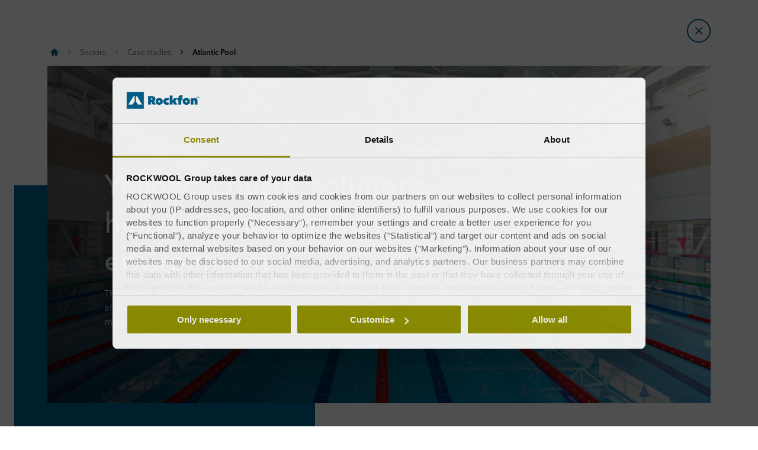

--- FILE ---
content_type: text/html
request_url: https://www.rockfon.co.uk/sectors/case-studies/atlantic-pool/
body_size: 42207
content:




<!DOCTYPE html>
<html lang=en class="no-js site-rockfon">

	<script>window.appInsightsKey='0cd4e303-c906-4a40-af3f-d31276bd5d38'</script>

<head>

	<meta charset=utf-8>
	<meta name=viewport content="width=device-width, initial-scale=1.0, shrink-to-fit=no, viewport-fit=cover">
	<meta name=format-detection content="telephone=no">
	<meta http-equiv=X-UA-Compatible content="IE=edge">
	
	
		<link rel=preconnect href=https://p-cdn.rockfon.com>
		<link rel=dns-prefetch href=https://p-cdn.rockfon.com>
		<link rel=preconnect href=https://munchkin.marketo.net>
		<link rel=dns-prefetch href=https://munchkin.marketo.net>
	<link rel=preconnect href=https://consent.cookiebot.com>
	<link rel=dns-prefetch href=https://consent.cookiebot.com>




		<link rel=canonical href="https://www.rockfon.co.uk/sectors/case-studies/atlantic-pool/">
	<link rel="shortcut icon" href=https://p-cdn.rockfon.com/dist/assets/images/favicon/rockfon/favicon.ico>
	<link rel=icon sizes="16x16 32x32 64x64" href=https://p-cdn.rockfon.com/dist/assets/images/favicon/rockfon/favicon.ico>
	<link rel=icon type=image/png sizes=196x196 href=https://p-cdn.rockfon.com/dist/assets/images/favicon/rockfon/favicon-192.png>
	<link rel=icon type=image/png sizes=160x160 href=https://p-cdn.rockfon.com/dist/assets/images/favicon/rockfon/favicon-160.png>
	<link rel=icon type=image/png sizes=96x96 href=https://p-cdn.rockfon.com/dist/assets/images/favicon/rockfon/favicon-96.png>
	<link rel=icon type=image/png sizes=64x64 href=https://p-cdn.rockfon.com/dist/assets/images/favicon/rockfon/favicon-64.png>
	<link rel=icon type=image/png sizes=32x32 href=https://p-cdn.rockfon.com/dist/assets/images/favicon/rockfon/favicon-32.png>
	<link rel=icon type=image/png sizes=16x16 href=https://p-cdn.rockfon.com/dist/assets/images/favicon/rockfon/favicon-16.png>
	<link rel=apple-touch-icon href=https://p-cdn.rockfon.com/dist/assets/images/favicon/rockfon/favicon-57.png>
	<link rel=apple-touch-icon sizes=114x114 href=https://p-cdn.rockfon.com/dist/assets/images/favicon/rockfon/favicon-114.png>
	<link rel=apple-touch-icon sizes=72x72 href=https://p-cdn.rockfon.com/dist/assets/images/favicon/rockfon/favicon-72.png>
	<link rel=apple-touch-icon sizes=144x144 href=https://p-cdn.rockfon.com/dist/assets/images/favicon/rockfon/favicon-144.png>
	<link rel=apple-touch-icon sizes=60x60 href=https://p-cdn.rockfon.com/dist/assets/images/favicon/rockfon/favicon-60.png>
	<link rel=apple-touch-icon sizes=120x120 href=https://p-cdn.rockfon.com/dist/assets/images/favicon/rockfon/favicon-120.png>
	<link rel=apple-touch-icon sizes=76x76 href=https://p-cdn.rockfon.com/dist/assets/images/favicon/rockfon/favicon-76.png>
	<link rel=apple-touch-icon sizes=152x152 href=https://p-cdn.rockfon.com/dist/assets/images/favicon/rockfon/favicon-152.png>
	<link rel=apple-touch-icon sizes=180x180 href=https://p-cdn.rockfon.com/dist/assets/images/favicon/rockfon/favicon-180.png>

<link rel=preload href=https://p-cdn.rockfon.com/dist/styles/style-rockfon.cdd25a064c11b550d191.css as=style>
<link rel=preload href=https://p-cdn.rockfon.com/dist/styles/organisms/O30-ArticleImage.dba3c83acc984803f2d2.css as=style>
<link rel=preload href=https://p-cdn.rockfon.com/dist/styles/organisms/O3-hero.9a5de2fc72615656a5d5.css as=style>
<link rel=preload href=https://p-cdn.rockfon.com/dist/styles/organisms/O31-article-text.2c6d2b187d5fe7faba02.css as=style>
<link rel=preload href=https://p-cdn.rockfon.com/dist/styles/organisms/O27-social-links.3014386396d778ccd3b5.css as=style>
<link rel=preload href=https://p-cdn.rockfon.com/dist/styles/organisms/O13-LocationCard.37eee8f3e0784e5e91b8.css as=style>
<link rel=preload href=https://p-cdn.rockfon.com/dist/styles/organisms/O20-multiple-links.ae634700eab620d5fa5f.css as=style>
<link rel=preload href=https://p-cdn.rockfon.com/dist/styles/organisms/O11-text-content-block.022e1577807bae31f7f9.css as=style>
<link rel=preload href=https://p-cdn.rockfon.com/dist/styles/organisms/O11-TitleBlock.e0db4f4c8f6b3803ebb4.css as=style>
<link rel=preload href=https://p-cdn.rockfon.com/dist/styles/organisms/O34-content-teaser-card.0df1d3ef90a6cbf512cd.css as=style>
<link rel=preload href=https://p-cdn.rockfon.com/dist/styles/organisms/O44-media-library-card.fca7217bf90aea82634f.css as=style>
<link rel=preload href=https://p-cdn.rockfon.com/dist/styles/organisms/BaseCard.69728e027caea4cb004a.css as=style>
<link rel=preload href=https://p-cdn.rockfon.com/dist/styles/organisms/O91-compare-products-collector.b9fb72aee56593f249b7.css as=style>
<link rel=preload href=https://p-cdn.rockfon.com/dist/styles/organisms/O23-tabs.8652d73969fd7187f02e.css as=style>
<link rel=preload href=https://p-cdn.rockfon.com/dist/styles/organisms/privacy-statement.eb06e0f58e1d21dd63de.css as=style>
<link rel=preload href=https://p-cdn.rockfon.com/dist/styles/organisms/O1-Header.44db7fe824598cf5301a.css as=style>
<link rel=preload href=https://p-cdn.rockfon.com/dist/styles/organisms/O1-main-header.98292ff84bc93022162c.css as=style>
<link rel=preload href=https://p-cdn.rockfon.com/dist/styles/organisms/O1-3-header-basket.99bd0d3406c624238d7c.css as=style>

	<link href=https://p-cdn.rockfon.com/dist/styles/style-rockfon.cdd25a064c11b550d191.css rel=stylesheet>
<link href=https://p-cdn.rockfon.com/dist/styles/organisms/O30-ArticleImage.dba3c83acc984803f2d2.css rel=stylesheet>
<link href=https://p-cdn.rockfon.com/dist/styles/organisms/O3-hero.9a5de2fc72615656a5d5.css rel=stylesheet>
<link href=https://p-cdn.rockfon.com/dist/styles/organisms/O31-article-text.2c6d2b187d5fe7faba02.css rel=stylesheet>
<link href=https://p-cdn.rockfon.com/dist/styles/organisms/O27-social-links.3014386396d778ccd3b5.css rel=stylesheet>
<link href=https://p-cdn.rockfon.com/dist/styles/organisms/O13-LocationCard.37eee8f3e0784e5e91b8.css rel=stylesheet>
<link href=https://p-cdn.rockfon.com/dist/styles/organisms/O20-multiple-links.ae634700eab620d5fa5f.css rel=stylesheet>
<link href=https://p-cdn.rockfon.com/dist/styles/organisms/O11-text-content-block.022e1577807bae31f7f9.css rel=stylesheet>
<link href=https://p-cdn.rockfon.com/dist/styles/organisms/O11-TitleBlock.e0db4f4c8f6b3803ebb4.css rel=stylesheet>
<link href=https://p-cdn.rockfon.com/dist/styles/organisms/O34-content-teaser-card.0df1d3ef90a6cbf512cd.css rel=stylesheet>
<link href=https://p-cdn.rockfon.com/dist/styles/organisms/O44-media-library-card.fca7217bf90aea82634f.css rel=stylesheet>
<link href=https://p-cdn.rockfon.com/dist/styles/organisms/BaseCard.69728e027caea4cb004a.css rel=stylesheet>
<link href=https://p-cdn.rockfon.com/dist/styles/organisms/O91-compare-products-collector.b9fb72aee56593f249b7.css rel=stylesheet>
<link href=https://p-cdn.rockfon.com/dist/styles/organisms/O23-tabs.8652d73969fd7187f02e.css rel=stylesheet>
<link href=https://p-cdn.rockfon.com/dist/styles/organisms/privacy-statement.eb06e0f58e1d21dd63de.css rel=stylesheet>
<link href=https://p-cdn.rockfon.com/dist/styles/organisms/O1-Header.44db7fe824598cf5301a.css rel=stylesheet>
<link href=https://p-cdn.rockfon.com/dist/styles/organisms/O1-main-header.98292ff84bc93022162c.css rel=stylesheet>
<link href=https://p-cdn.rockfon.com/dist/styles/organisms/O1-3-header-basket.99bd0d3406c624238d7c.css rel=stylesheet>




	

	
	<link rel=preload href=https://p-cdn.rockfon.com/dist/assets/fonts/9cb0c1f6-be56-4170-bb5d-4ffeb761718c.woff2 as=font type=font/woff2 crossorigin=anonymous>
	<link rel=preload href=https://p-cdn.rockfon.com/dist/assets/fonts/56278f56-a7d4-406a-a879-ee5e952e9f2a.woff2 as=font type=font/woff2 crossorigin=anonymous>
	<link rel=preload href=https://p-cdn.rockfon.com/dist/assets/fonts/b0f4e360-530c-4551-aaa0-88ef1afb7d10.woff2 as=font type=font/woff2 crossorigin=anonymous>
	<link rel=preload href=https://p-cdn.rockfon.com/dist/assets/fonts/9380e458-b9ca-4579-97cf-ca21b5ef5efa.woff2 as=font type=font/woff2 crossorigin=anonymous>
	<link rel=preload href=https://p-cdn.rockfon.com/dist/assets/fonts/avenirnextworldregular_normal_normal.woff as=font type=font/woff crossorigin=anonymous>
	<link rel=preload href=https://p-cdn.rockfon.com/dist/assets/fonts/avenirnextworldregular_normal_normal.woff2 as=font type=font/woff2 crossorigin=anonymous>
	<link rel=preload href=https://p-cdn.rockfon.com/dist/assets/fonts/avenirnextworldmedium_normal_normal.woff as=font type=font/woff crossorigin=anonymous>
	<link rel=preload href=https://p-cdn.rockfon.com/dist/assets/fonts/avenirnextworldmedium_normal_normal.woff2 as=font type=font/woff2 crossorigin=anonymous>
	<link rel=preload href=https://p-cdn.rockfon.com/dist/assets/fonts/avenirnextworldbold_normal_normal.woff as=font type=font/woff crossorigin=anonymous>
	<link rel=preload href=https://p-cdn.rockfon.com/dist/assets/fonts/avenirnextworldbold_normal_normal.woff2 as=font type=font/woff2 crossorigin=anonymous>

	
<link rel=preload href="https://img.rockwool.com/https%3A%2F%2Fbrandcommunity.rockwool.com%2Fasset%2FciN1ekewlOGZ6RA62_GlbA?ar=1%3A1&amp;fit=crop&amp;w=500&amp;rect=0.166667%2C0.0000%2C2666%2C2667&amp;auto=format&amp;s=6b97eee6f641382965614f796a7a6b4d" as=image media="(max-width: 767px)">
<link rel=preload href="https://img.rockwool.com/https%3A%2F%2Fbrandcommunity.rockwool.com%2Fasset%2FciN1ekewlOGZ6RA62_GlbA?ar=16%3A9&amp;fit=crop&amp;w=820&amp;rect=0.0000%2C0.078125%2C4000%2C2250&amp;auto=format&amp;s=3c1b67b50445621e878e79542a2ceecf" as=image media="(min-width: 767.1px) and (max-width: 1199.9px)">
<link rel=preload href="https://img.rockwool.com/https%3A%2F%2Fbrandcommunity.rockwool.com%2Fasset%2FciN1ekewlOGZ6RA62_GlbA?ar=16%3A9&amp;fit=crop&amp;w=1120&amp;rect=0.0000%2C0.078125%2C4000%2C2250&amp;auto=format&amp;s=76d1f988226943d299f39a2ef19287b7" as=image media="(min-width: 1200px)">
<script>!function(T,l,y){var S=T.location,k="script",D="instrumentationKey",C="ingestionendpoint",I="disableExceptionTracking",E="ai.device.",b="toLowerCase",w="crossOrigin",N="POST",e="appInsightsSDK",t=y.name||"appInsights";(y.name||T[e])&&(T[e]=t);var n=T[t]||function(d){var g=!1,f=!1,m={initialize:!0,queue:[],sv:"5",version:2,config:d};function v(e,t){var n={},a="Browser";return n[E+"id"]=a[b](),n[E+"type"]=a,n["ai.operation.name"]=S&&S.pathname||"_unknown_",n["ai.internal.sdkVersion"]="javascript:snippet_"+(m.sv||m.version),{time:function(){var e=new Date;function t(e){var t=""+e;return 1===t.length&&(t="0"+t),t}return e.getUTCFullYear()+"-"+t(1+e.getUTCMonth())+"-"+t(e.getUTCDate())+"T"+t(e.getUTCHours())+":"+t(e.getUTCMinutes())+":"+t(e.getUTCSeconds())+"."+((e.getUTCMilliseconds()/1e3).toFixed(3)+"").slice(2,5)+"Z"}(),iKey:e,name:"Microsoft.ApplicationInsights."+e.replace(/-/g,"")+"."+t,sampleRate:100,tags:n,data:{baseData:{ver:2}}}}var h=d.url||y.src;if(h){function a(e){var t,n,a,i,r,o,s,c,u,p,l;g=!0,m.queue=[],f||(f=!0,t=h,s=function(){var e={},t=d.connectionString;if(t)for(var n=t.split(";"),a=0;a<n.length;a++){var i=n[a].split("=");2===i.length&&(e[i[0][b]()]=i[1])}if(!e[C]){var r=e.endpointsuffix,o=r?e.location:null;e[C]="https://"+(o?o+".":"")+"dc."+(r||"services.visualstudio.com")}return e}(),c=s[D]||d[D]||"",u=s[C],p=u?u+"/v2/track":d.endpointUrl,(l=[]).push((n="SDK LOAD Failure: Failed to load Application Insights SDK script (See stack for details)",a=t,i=p,(o=(r=v(c,"Exception")).data).baseType="ExceptionData",o.baseData.exceptions=[{typeName:"SDKLoadFailed",message:n.replace(/\./g,"-"),hasFullStack:!1,stack:n+"\nSnippet failed to load ["+a+"] -- Telemetry is disabled\nHelp Link: https://go.microsoft.com/fwlink/?linkid=2128109\nHost: "+(S&&S.pathname||"_unknown_")+"\nEndpoint: "+i,parsedStack:[]}],r)),l.push(function(e,t,n,a){var i=v(c,"Message"),r=i.data;r.baseType="MessageData";var o=r.baseData;return o.message='AI (Internal): 99 message:"'+("SDK LOAD Failure: Failed to load Application Insights SDK script (See stack for details) ("+n+")").replace(/\"/g,"")+'"',o.properties={endpoint:a},i}(0,0,t,p)),function(e,t){if(JSON){var n=T.fetch;if(n&&!y.useXhr)n(t,{method:N,body:JSON.stringify(e),mode:"cors"});else if(XMLHttpRequest){var a=new XMLHttpRequest;a.open(N,t),a.setRequestHeader("Content-type","application/json"),a.send(JSON.stringify(e))}}}(l,p))}function i(e,t){f||setTimeout(function(){!t&&m.core||a()},500)}var e=function(){var n=l.createElement(k);n.src=h;var e=y[w];return!e&&""!==e||"undefined"==n[w]||(n[w]=e),n.onload=i,n.onerror=a,n.onreadystatechange=function(e,t){"loaded"!==n.readyState&&"complete"!==n.readyState||i(0,t)},n}();y.ld<0?l.getElementsByTagName("head")[0].appendChild(e):setTimeout(function(){l.getElementsByTagName(k)[0].parentNode.appendChild(e)},y.ld||0)}try{m.cookie=l.cookie}catch(p){}function t(e){for(;e.length;)!function(t){m[t]=function(){var e=arguments;g||m.queue.push(function(){m[t].apply(m,e)})}}(e.pop())}var n="track",r="TrackPage",o="TrackEvent";t([n+"Event",n+"PageView",n+"Exception",n+"Trace",n+"DependencyData",n+"Metric",n+"PageViewPerformance","start"+r,"stop"+r,"start"+o,"stop"+o,"addTelemetryInitializer","setAuthenticatedUserContext","clearAuthenticatedUserContext","flush"]),m.SeverityLevel={Verbose:0,Information:1,Warning:2,Error:3,Critical:4};var s=(d.extensionConfig||{}).ApplicationInsightsAnalytics||{};if(!0!==d[I]&&!0!==s[I]){var c="onerror";t(["_"+c]);var u=T[c];T[c]=function(e,t,n,a,i){var r=u&&u(e,t,n,a,i);return!0!==r&&m["_"+c]({message:e,url:t,lineNumber:n,columnNumber:a,error:i}),r},d.autoExceptionInstrumented=!0}return m}(y.cfg);function a(){y.onInit&&y.onInit(n)}(T[t]=n).queue&&0===n.queue.length?(n.queue.push(a),n.trackPageView({})):a()}(window,document,{src:"https://js.monitor.azure.com/scripts/b/ai.2.gbl.min.js",crossOrigin:"anonymous",cfg:{connectionString:'InstrumentationKey=0cd4e303-c906-4a40-af3f-d31276bd5d38;IngestionEndpoint=https://northeurope-2.in.applicationinsights.azure.com/;LiveEndpoint=https://northeurope.livediagnostics.monitor.azure.com/;ApplicationId=fb94f19d-7142-4209-bc35-faac809aab24',disableCookiesUsage:false}});</script>

	

	<title>Yellow acoustic solutions help to create uplifting environment</title>
	<meta name=description content="Atlantic Pool gives its visitors an outstanding experience with yellow acoustic ceiling tiles from Rockfon to control the sound. ">
	<meta name=twitter:card content=summary_large_image>
	<meta name=twitter:site content=@ROCKWOOLInt>
	<meta property=og:title content="Yellow acoustic solutions help to create uplifting environment">
	<meta property=og:description content="Atlantic Pool gives its visitors an outstanding experience with yellow acoustic ceiling tiles from Rockfon to control the sound. ">
	<meta property=og:url content="https://www.rockfon.co.uk/sectors/case-studies/atlantic-pool/">
	<meta property=og:image content="https://img.rockwool.com/https%3A%2F%2Fbrandcommunity.rockwool.com%2Fasset%2FciN1ekewlOGZ6RA62_GlbA?auto=format&amp;s=5f748153580392e0882dd7524a3db5da">
	<meta property=og:image:alt content=20150311_RW-RF_PHO_004430>
	<meta property=og:type content=website>
	<meta property=fb:app_id>
	<meta name=taxonomies content="">
	<script>window.publicPath='https://p-cdn.rockfon.com/dist/';window.languageCode='en-GB';window.searchApi={languageCode:'en',site:'Rockfon',culture:'en-GB',apiUrl:'https://searchserver.rockwoolgroup.com/',searchPage:'https://www.rockfon.co.uk/search/',unitSystem:'Metric'};window.currentBrand='rockfon';window.domain='https://www.rockfon.co.uk/';window.templateData=[];window.isJsAnimationForMobilesEnabled='false';window.chatbotSettings={"chatbotId":"3a7987cf-3d74-47e6-8ae6-2114556c69b4","delayTime":0,"enableNotification":false,"notificationTime":0,"popupMessage":"What kind of information are you looking for? Let´s have a chat","refValueDefault":"189674","refValueOfPage":null,"webchatKey":"595f34bc-7059-4d15-9a2c-f3af80be0463","openChatbotOnLoad":false,"openChatOnMessageSent":false,"inactivityModuleId":null,"enableInactivityTimer":false,"inactivityMessageDelayInMs":30000};window.twentythreeDomain='v76ujlxm.videomarketingplatform.co';window.languageTwoLettersCode='en';var getJSON=function(url,successHandler,errorHandler){var xhr=typeof XMLHttpRequest!='undefined'?new XMLHttpRequest():new ActiveXObject('Microsoft.XMLHTTP');xhr.open('get',url,true);xhr.onreadystatechange=function(){var status;var data;if(xhr.readyState==4){status=xhr.status;if(status==200){data=JSON.parse(xhr.responseText);successHandler&&successHandler(data);}else{errorHandler&&errorHandler(status);}}};xhr.send();};</script>


	<script type=application/ld+json>
		{
		"@context": "http://schema.org/",
		"@type": "WebSite",
		"name": "Rockfon",
		"url": "https://www.rockfon.co.uk/",
		"potentialAction": {
		"@type": "SearchAction",
		"target": "https://www.rockfon.co.uk/search/?q={search_term_string}",
		"query-input": "required name=search_term_string"
		}
		}
	</script>
	<script type=application/ld+json>
		{
		"@context": "http://schema.org",
		"@type": "BreadcrumbList",
		"itemListElement": [{"@type":"ListItem","position":1,"name":"Rockfon","item":"https://www.rockfon.co.uk/"},{"@type":"ListItem","position":2,"name":"Sectors","item":"https://www.rockfon.co.uk/sectors/"},{"@type":"ListItem","position":3,"name":"Case studies","item":"https://www.rockfon.co.uk/sectors/case-studies/"},{"@type":"ListItem","position":4,"name":"Atlantic Pool","item":"https://www.rockfon.co.uk/sectors/case-studies/atlantic-pool/"}]
		}
	</script>



	<script async>window.dataLayer=window.dataLayer||[];var marketoScriptsUrl="go.rockwool.com";var marketoMunchkinId="197-QUE-642";var marketoMunchkinWorkspaceId='j0hQedjOKwEI';var xTaxonomy=null;var xDomains=[];window.dataLayer.push({"event":"pageInformation","pageTypeName":"Rockfon Case Study Page"});window.addEventListener('load',function(){(function(w,d,s,l,i){w[l]=w[l]||[];w[l].push({'gtm.start':new Date().getTime(),event:'gtm.js'});var f=d.getElementsByTagName(s)[0],j=d.createElement(s),dl=l!='dataLayer'?'&l='+l:'';j.async=true;j.src='https://www.googletagmanager.com/gtm.js?id='+i+dl;f.parentNode.insertBefore(j,f);})(window,document,'script','dataLayer','GTM-PTJPWDR');})
window.marketoFormsSrc="//go.rockwool.com/js/forms2/js/forms2.min.js";window.isMarketoFormsLoaded=false;</script>

	<script>window.checkoutData={formId:'2767',formName:'FORM-Sample-Order (RF-UK)',checkout:'Checkout',yourOrder:'Your Order',yourInformation:'Your Information',back:'Back',cancel:'Cancel',quantity:'Quantity',remove:'Remove',emptyBasket:'Your basket is empty',emptyBasketText:'Please add at least one item',continue:'Continue browsing',orderComplete:'Thank you for your order',orderCompleteText:'You will receive an email about your order',orderSampleHeading:'Add sample to basket',orderSampleEdgeText:'Edge',orderSampleColor:'Colour',orderSampleBtnText:'Add to basket',selectEdgePlaceholder:'Select an edge',selectColorPlaceholder:'Select a color'};</script>


			<script>window.marketoMunchkinScriptUrl='https://munchkin.marketo.net/munchkin.js';</script>

	

		<script>window.cdnBaseUrl='https://p-cdn.rockfon.com'</script>




<body data-enable-single-signup-documents-download=false>
<div class="react-container" data-component-name="ModalDisplaySequence" data-component-props="{&quot;componentName&quot;:&quot;ModalDisplaySequence&quot;,&quot;showCountryRedirectPopup&quot;:true,&quot;showPrivacyStatementPopup&quot;:false,&quot;countryRedirectProps&quot;:{&quot;componentName&quot;:&quot;CountryRedirect&quot;,&quot;pageId&quot;:792717,&quot;providerName&quot;:null,&quot;countryCode&quot;:&quot;en-GB&quot;,&quot;brand&quot;:&quot;Rockfon&quot;,&quot;type&quot;:0,&quot;disableOnPageLoad&quot;:false},&quot;privacyStatementProps&quot;:{&quot;componentName&quot;:&quot;PrivacyStatement&quot;,&quot;text&quot;:null,&quot;brandLogo&quot;:&quot;&lt;svg version=\&quot;1.0\&quot; id=\&quot;Layer_1\&quot; xmlns=\&quot;http://www.w3.org/2000/svg\&quot; xmlns:xlink=\&quot;http://www.w3.org/1999/xlink\&quot; x=\&quot;0px\&quot; y=\&quot;0px\&quot;  viewBox=\&quot;0 0 646.1 153.1\&quot; style=\&quot;enable-background:new 0 0 646.1 153.1;\&quot; xml:space=\&quot;preserve\&quot;&gt; &lt;g&gt; &lt;g&gt; &lt;path fill=\&quot;#00638E\&quot; d=\&quot;M191.3,38.3h33c3.7,0,7.5,0.4,11.2,1.1c3.7,0.8,7,2.1,9.9,4c2.9,1.9,5.3,4.5,7.1,7.7 c1.8,3.2,2.7,7.2,2.7,12.1c0,4.7-1.1,8.8-3.4,12.4c-2.3,3.6-5.6,6.3-9.9,8.3l19.4,31h-29.5L217,87.4h-0.8v27.3h-25V38.3z  M216.1,70.6h5c0.9,0,1.8-0.1,2.8-0.2s2-0.5,2.9-0.9c0.9-0.5,1.6-1.1,2.3-1.9c0.6-0.8,0.9-1.9,0.9-3.3c0-1.4-0.3-2.4-0.8-3.2 c-0.5-0.8-1.1-1.4-1.9-1.8c-0.8-0.4-1.6-0.6-2.6-0.8c-0.9-0.1-1.8-0.2-2.6-0.2h-6.1V70.6z\&quot;/&gt; &lt;path fill=\&quot;#00638E\&quot; d=\&quot;M322.1,86.1c0,4.9-0.9,9.3-2.6,13.1c-1.8,3.8-4.1,7-7.1,9.7c-3,2.6-6.5,4.6-10.4,6c-3.9,1.4-8.1,2.1-12.4,2.1 c-4.3,0-8.3-0.7-12.3-2.1c-3.9-1.4-7.4-3.4-10.3-6c-3-2.6-5.3-5.9-7.1-9.7c-1.8-3.8-2.6-8.2-2.6-13.1c0-4.8,0.9-9.1,2.6-12.9 c1.8-3.8,4.1-7,7.1-9.6c3-2.6,6.4-4.6,10.3-5.9c3.9-1.3,8-2,12.3-2c4.3,0,8.4,0.7,12.4,2c3.9,1.3,7.4,3.3,10.4,5.9 c3,2.6,5.4,5.8,7.1,9.6C321.2,77,322.1,81.3,322.1,86.1z M289.6,76.8c-2.7,0-5,0.9-6.6,2.8c-1.7,1.9-2.5,4.1-2.5,6.6 c0,2.7,0.9,4.9,2.6,6.8c1.7,1.9,4,2.8,6.7,2.8s5-0.9,6.7-2.8c1.7-1.9,2.6-4.1,2.6-6.8c0-2.5-0.9-4.7-2.6-6.6 C294.6,77.8,292.3,76.8,289.6,76.8z\&quot;/&gt; &lt;path fill=\&quot;#00638E\&quot; d=\&quot;M359.2,116.9c-4.8,0-9.3-0.7-13.3-2.2c-4-1.4-7.5-3.5-10.5-6.2c-3-2.7-5.3-5.9-6.9-9.6 c-1.7-3.7-2.5-8-2.5-12.6c0-4.6,0.8-8.8,2.5-12.6c1.7-3.8,4.1-7,7.1-9.7c3-2.7,6.6-4.7,10.6-6.2c4.1-1.4,8.5-2.2,13.2-2.2 c1.9,0,3.9,0.2,5.9,0.5c2,0.3,3.9,0.8,5.7,1.4c1.8,0.6,3.5,1.2,5.1,1.9c1.5,0.7,2.9,1.5,3.9,2.4l-12.4,17.9c-0.9-1-2-1.7-3.4-2.2 c-1.4-0.5-2.8-0.8-4.1-0.8c-1.2,0-2.4,0.2-3.6,0.6c-1.2,0.4-2.2,1-3.1,1.8c-0.9,0.8-1.6,1.8-2.2,3c-0.6,1.2-0.9,2.6-0.9,4.2 c0,1.6,0.3,3,0.9,4.2c0.6,1.2,1.3,2.2,2.2,2.9c0.9,0.8,1.9,1.3,3.1,1.7c1.2,0.4,2.3,0.6,3.6,0.6c1.4,0,2.8-0.3,4.2-0.8 c1.4-0.5,2.5-1.3,3.4-2.2l12.5,17.4c-2.4,1.9-5.5,3.4-9.2,4.7C367.4,116.3,363.4,116.9,359.2,116.9z\&quot;/&gt; &lt;path fill=\&quot;#00638E\&quot; d=\&quot;M408.3,90v24.8h-25V33.1h25v46.6h0.3l13.5-21.7h29l-18.4,25.6l18.3,31.2h-29.1L408.6,90H408.3z\&quot;/&gt; &lt;path fill=\&quot;#00638E\&quot; d=\&quot;M495.1,49.4c-0.9-0.2-1.7-0.3-2.6-0.3c-2.5,0-4.2,0.8-5.1,2.3c-1,1.5-1.5,3.4-1.5,5.7v0.8h12v17.8h-12v39h-25 v-39h-9.7V57.9h9.7v-1.3c0-3.5,0.4-6.9,1.2-10.2c0.8-3.2,2.3-6.1,4.3-8.6c2-2.5,4.8-4.4,8.2-5.9c3.4-1.4,7.8-2.2,13-2.2 c1.7,0,3.6,0.1,5.8,0.4c2.2,0.3,4.1,0.7,5.6,1.2l-1.6,18.7C496.7,49.9,495.9,49.6,495.1,49.4z\&quot;/&gt; &lt;path fill=\&quot;#00638E\&quot; d=\&quot;M564,86.1c0,4.9-0.9,9.3-2.6,13.1c-1.8,3.8-4.1,7-7.1,9.7c-3,2.6-6.5,4.6-10.4,6c-3.9,1.4-8.1,2.1-12.4,2.1 c-4.3,0-8.3-0.7-12.3-2.1c-3.9-1.4-7.4-3.4-10.3-6c-3-2.6-5.3-5.9-7.1-9.7c-1.8-3.8-2.6-8.2-2.6-13.1c0-4.8,0.9-9.1,2.6-12.9 c1.8-3.8,4.1-7,7.1-9.6c3-2.6,6.4-4.6,10.3-5.9c3.9-1.3,8-2,12.3-2c4.3,0,8.5,0.7,12.4,2c3.9,1.3,7.4,3.3,10.4,5.9 c3,2.6,5.4,5.8,7.1,9.6C563.1,77,564,81.3,564,86.1z M531.4,76.8c-2.7,0-5,0.9-6.6,2.8c-1.7,1.9-2.5,4.1-2.5,6.6 c0,2.7,0.9,4.9,2.6,6.8c1.7,1.9,4,2.8,6.7,2.8c2.7,0,5-0.9,6.7-2.8c1.7-1.9,2.6-4.1,2.6-6.8c0-2.5-0.9-4.7-2.6-6.6 C536.4,77.8,534.2,76.8,531.4,76.8z\&quot;/&gt; &lt;path fill=\&quot;#00638E\&quot; d=\&quot;M569.3,57.9h24.3v6.3h0.2c1.4-2.1,3.6-3.9,6.4-5.5c2.8-1.5,6.1-2.3,9.8-2.3c4,0,7.2,0.7,9.9,2.2 c2.6,1.4,4.7,3.3,6.3,5.6c1.5,2.3,2.6,4.8,3.2,7.6c0.6,2.8,0.9,5.6,0.9,8.4v34.6h-25V84.5c0-2.9-0.5-4.9-1.4-6.1 c-0.9-1.2-2.3-1.7-4.1-1.7c-1.7,0-3,0.7-4.1,2c-1,1.3-1.6,3.3-1.6,5.8v30.3h-25V57.9z\&quot;/&gt; &lt;/g&gt; &lt;rect fill=\&quot;#00638E\&quot; width=\&quot;153.1\&quot; height=\&quot;153.1\&quot;/&gt; &lt;g&gt; &lt;polygon fill=\&quot;#FFFFFF\&quot; points=\&quot;70.8,38.3 61.2,38.3 15.3,114.8 53.6,114.8 70.8,86.1 \&quot;/&gt; &lt;polygon fill=\&quot;#FFFFFF\&quot; points=\&quot;91.9,38.3 82.3,38.3 82.3,86.1 99.5,114.8 137.8,114.8 \&quot;/&gt; &lt;/g&gt; &lt;path fill=\&quot;#00638E\&quot; d=\&quot;M627.6,50.2c0-1.3,0.2-2.5,0.7-3.7c0.5-1.1,1.2-2.1,2-2.9c0.8-0.8,1.8-1.5,2.9-1.9c1.1-0.5,2.3-0.7,3.6-0.7 c1.2,0,2.4,0.2,3.6,0.7c1.1,0.5,2.1,1.1,2.9,1.9c0.8,0.8,1.5,1.8,2,2.9c0.5,1.1,0.7,2.3,0.7,3.6c0,1.3-0.2,2.5-0.7,3.7 c-0.5,1.1-1.2,2.1-2,2.9c-0.8,0.8-1.8,1.5-2.9,1.9c-1.1,0.5-2.3,0.7-3.6,0.7c-1.3,0-2.5-0.2-3.6-0.7c-1.1-0.5-2.1-1.1-2.9-1.9 c-0.8-0.8-1.5-1.8-2-2.9C627.9,52.7,627.6,51.5,627.6,50.2z M629.1,50.2c0,1.1,0.2,2.1,0.6,3.1c0.4,0.9,1,1.8,1.7,2.5 c0.7,0.7,1.5,1.2,2.5,1.6c0.9,0.4,1.9,0.6,3,0.6s2.1-0.2,3-0.6c0.9-0.4,1.8-1,2.5-1.7c0.7-0.7,1.3-1.5,1.7-2.5c0.4-1,0.6-2,0.6-3.1 c0-1.1-0.2-2.1-0.6-3.1c-0.4-1-1-1.8-1.7-2.5c-0.7-0.7-1.5-1.2-2.5-1.6c-0.9-0.4-1.9-0.6-3-0.6s-2.1,0.2-3,0.6 c-0.9,0.4-1.8,1-2.5,1.6c-0.7,0.7-1.3,1.5-1.7,2.5C629.3,48.1,629.1,49.1,629.1,50.2z M633.4,44.9h3.9c1.3,0,2.2,0.2,2.8,0.7 c0.6,0.5,0.9,1.3,0.9,2.3c0,1-0.3,1.6-0.8,2.1c-0.5,0.4-1.2,0.7-2,0.8l3.1,4.7h-1.6l-2.9-4.5h-1.9v4.5h-1.5V44.9z M634.9,49.7h1.8 c0.4,0,0.7,0,1.1,0c0.3,0,0.7-0.1,0.9-0.2c0.3-0.1,0.5-0.3,0.6-0.5c0.2-0.2,0.2-0.6,0.2-1c0-0.4-0.1-0.7-0.2-0.9 c-0.1-0.2-0.3-0.4-0.6-0.5c-0.2-0.1-0.5-0.2-0.8-0.2c-0.3,0-0.6,0-0.8,0h-2.3V49.7z\&quot;/&gt; &lt;/g&gt; &lt;/svg&gt; &quot;,&quot;closeButtonText&quot;:null}}" data-use-redux="False"></div><div class="react-container" data-component-name="ModalDisplaySequence" data-component-props="{&quot;componentName&quot;:&quot;ModalDisplaySequence&quot;,&quot;showCountryRedirectPopup&quot;:true,&quot;showPrivacyStatementPopup&quot;:false,&quot;countryRedirectProps&quot;:{&quot;componentName&quot;:&quot;CountryRedirect&quot;,&quot;pageId&quot;:792717,&quot;providerName&quot;:null,&quot;countryCode&quot;:&quot;en-GB&quot;,&quot;brand&quot;:&quot;Rockfon&quot;,&quot;type&quot;:1,&quot;disableOnPageLoad&quot;:false},&quot;privacyStatementProps&quot;:null}" data-use-redux="False"></div>
		
		<noscript>
			<iframe title=gtm src="https://www.googletagmanager.com/ns.html?id=GTM-PTJPWDR" height=0 width=0 style=display:none;visibility:hidden></iframe>
		</noscript>
		

	
	


<div class="react-container" data-component-name="Header" data-component-props="{&quot;componentName&quot;:&quot;Header&quot;,&quot;headerExtensions&quot;:&quot;&quot;,&quot;layoutStartPage&quot;:&quot;https://www.rockfon.co.uk/&quot;,&quot;brand&quot;:&quot;Rockfon&quot;,&quot;brandLogo&quot;:&quot;rockfon&quot;,&quot;minWidth&quot;:&quot;has-min-width&quot;,&quot;showSearchText&quot;:&quot;&quot;,&quot;searchIcon&quot;:null,&quot;searchHeaderIconText&quot;:&quot;Search&quot;,&quot;isShowSearchText&quot;:false,&quot;showBasket&quot;:true,&quot;bucketIcon&quot;:null,&quot;orderItemsText&quot;:&quot;Order items&quot;,&quot;checkoutText&quot;:&quot;Checkout&quot;,&quot;checkMark&quot;:null,&quot;addedText&quot;:&quot;Added&quot;,&quot;hasPortalLinks&quot;:false,&quot;userIcon&quot;:null,&quot;searchPageUrl&quot;:&quot;/search/&quot;,&quot;inputPlaceholder&quot;:null,&quot;brandLogoSvg&quot;:&quot;&lt;svg version=\&quot;1.0\&quot; id=\&quot;Layer_1\&quot; xmlns=\&quot;http://www.w3.org/2000/svg\&quot; xmlns:xlink=\&quot;http://www.w3.org/1999/xlink\&quot; x=\&quot;0px\&quot; y=\&quot;0px\&quot;  viewBox=\&quot;0 0 646.1 153.1\&quot; style=\&quot;enable-background:new 0 0 646.1 153.1;\&quot; xml:space=\&quot;preserve\&quot;&gt; &lt;g&gt; &lt;g&gt; &lt;path fill=\&quot;#00638E\&quot; d=\&quot;M191.3,38.3h33c3.7,0,7.5,0.4,11.2,1.1c3.7,0.8,7,2.1,9.9,4c2.9,1.9,5.3,4.5,7.1,7.7 c1.8,3.2,2.7,7.2,2.7,12.1c0,4.7-1.1,8.8-3.4,12.4c-2.3,3.6-5.6,6.3-9.9,8.3l19.4,31h-29.5L217,87.4h-0.8v27.3h-25V38.3z  M216.1,70.6h5c0.9,0,1.8-0.1,2.8-0.2s2-0.5,2.9-0.9c0.9-0.5,1.6-1.1,2.3-1.9c0.6-0.8,0.9-1.9,0.9-3.3c0-1.4-0.3-2.4-0.8-3.2 c-0.5-0.8-1.1-1.4-1.9-1.8c-0.8-0.4-1.6-0.6-2.6-0.8c-0.9-0.1-1.8-0.2-2.6-0.2h-6.1V70.6z\&quot;/&gt; &lt;path fill=\&quot;#00638E\&quot; d=\&quot;M322.1,86.1c0,4.9-0.9,9.3-2.6,13.1c-1.8,3.8-4.1,7-7.1,9.7c-3,2.6-6.5,4.6-10.4,6c-3.9,1.4-8.1,2.1-12.4,2.1 c-4.3,0-8.3-0.7-12.3-2.1c-3.9-1.4-7.4-3.4-10.3-6c-3-2.6-5.3-5.9-7.1-9.7c-1.8-3.8-2.6-8.2-2.6-13.1c0-4.8,0.9-9.1,2.6-12.9 c1.8-3.8,4.1-7,7.1-9.6c3-2.6,6.4-4.6,10.3-5.9c3.9-1.3,8-2,12.3-2c4.3,0,8.4,0.7,12.4,2c3.9,1.3,7.4,3.3,10.4,5.9 c3,2.6,5.4,5.8,7.1,9.6C321.2,77,322.1,81.3,322.1,86.1z M289.6,76.8c-2.7,0-5,0.9-6.6,2.8c-1.7,1.9-2.5,4.1-2.5,6.6 c0,2.7,0.9,4.9,2.6,6.8c1.7,1.9,4,2.8,6.7,2.8s5-0.9,6.7-2.8c1.7-1.9,2.6-4.1,2.6-6.8c0-2.5-0.9-4.7-2.6-6.6 C294.6,77.8,292.3,76.8,289.6,76.8z\&quot;/&gt; &lt;path fill=\&quot;#00638E\&quot; d=\&quot;M359.2,116.9c-4.8,0-9.3-0.7-13.3-2.2c-4-1.4-7.5-3.5-10.5-6.2c-3-2.7-5.3-5.9-6.9-9.6 c-1.7-3.7-2.5-8-2.5-12.6c0-4.6,0.8-8.8,2.5-12.6c1.7-3.8,4.1-7,7.1-9.7c3-2.7,6.6-4.7,10.6-6.2c4.1-1.4,8.5-2.2,13.2-2.2 c1.9,0,3.9,0.2,5.9,0.5c2,0.3,3.9,0.8,5.7,1.4c1.8,0.6,3.5,1.2,5.1,1.9c1.5,0.7,2.9,1.5,3.9,2.4l-12.4,17.9c-0.9-1-2-1.7-3.4-2.2 c-1.4-0.5-2.8-0.8-4.1-0.8c-1.2,0-2.4,0.2-3.6,0.6c-1.2,0.4-2.2,1-3.1,1.8c-0.9,0.8-1.6,1.8-2.2,3c-0.6,1.2-0.9,2.6-0.9,4.2 c0,1.6,0.3,3,0.9,4.2c0.6,1.2,1.3,2.2,2.2,2.9c0.9,0.8,1.9,1.3,3.1,1.7c1.2,0.4,2.3,0.6,3.6,0.6c1.4,0,2.8-0.3,4.2-0.8 c1.4-0.5,2.5-1.3,3.4-2.2l12.5,17.4c-2.4,1.9-5.5,3.4-9.2,4.7C367.4,116.3,363.4,116.9,359.2,116.9z\&quot;/&gt; &lt;path fill=\&quot;#00638E\&quot; d=\&quot;M408.3,90v24.8h-25V33.1h25v46.6h0.3l13.5-21.7h29l-18.4,25.6l18.3,31.2h-29.1L408.6,90H408.3z\&quot;/&gt; &lt;path fill=\&quot;#00638E\&quot; d=\&quot;M495.1,49.4c-0.9-0.2-1.7-0.3-2.6-0.3c-2.5,0-4.2,0.8-5.1,2.3c-1,1.5-1.5,3.4-1.5,5.7v0.8h12v17.8h-12v39h-25 v-39h-9.7V57.9h9.7v-1.3c0-3.5,0.4-6.9,1.2-10.2c0.8-3.2,2.3-6.1,4.3-8.6c2-2.5,4.8-4.4,8.2-5.9c3.4-1.4,7.8-2.2,13-2.2 c1.7,0,3.6,0.1,5.8,0.4c2.2,0.3,4.1,0.7,5.6,1.2l-1.6,18.7C496.7,49.9,495.9,49.6,495.1,49.4z\&quot;/&gt; &lt;path fill=\&quot;#00638E\&quot; d=\&quot;M564,86.1c0,4.9-0.9,9.3-2.6,13.1c-1.8,3.8-4.1,7-7.1,9.7c-3,2.6-6.5,4.6-10.4,6c-3.9,1.4-8.1,2.1-12.4,2.1 c-4.3,0-8.3-0.7-12.3-2.1c-3.9-1.4-7.4-3.4-10.3-6c-3-2.6-5.3-5.9-7.1-9.7c-1.8-3.8-2.6-8.2-2.6-13.1c0-4.8,0.9-9.1,2.6-12.9 c1.8-3.8,4.1-7,7.1-9.6c3-2.6,6.4-4.6,10.3-5.9c3.9-1.3,8-2,12.3-2c4.3,0,8.5,0.7,12.4,2c3.9,1.3,7.4,3.3,10.4,5.9 c3,2.6,5.4,5.8,7.1,9.6C563.1,77,564,81.3,564,86.1z M531.4,76.8c-2.7,0-5,0.9-6.6,2.8c-1.7,1.9-2.5,4.1-2.5,6.6 c0,2.7,0.9,4.9,2.6,6.8c1.7,1.9,4,2.8,6.7,2.8c2.7,0,5-0.9,6.7-2.8c1.7-1.9,2.6-4.1,2.6-6.8c0-2.5-0.9-4.7-2.6-6.6 C536.4,77.8,534.2,76.8,531.4,76.8z\&quot;/&gt; &lt;path fill=\&quot;#00638E\&quot; d=\&quot;M569.3,57.9h24.3v6.3h0.2c1.4-2.1,3.6-3.9,6.4-5.5c2.8-1.5,6.1-2.3,9.8-2.3c4,0,7.2,0.7,9.9,2.2 c2.6,1.4,4.7,3.3,6.3,5.6c1.5,2.3,2.6,4.8,3.2,7.6c0.6,2.8,0.9,5.6,0.9,8.4v34.6h-25V84.5c0-2.9-0.5-4.9-1.4-6.1 c-0.9-1.2-2.3-1.7-4.1-1.7c-1.7,0-3,0.7-4.1,2c-1,1.3-1.6,3.3-1.6,5.8v30.3h-25V57.9z\&quot;/&gt; &lt;/g&gt; &lt;rect fill=\&quot;#00638E\&quot; width=\&quot;153.1\&quot; height=\&quot;153.1\&quot;/&gt; &lt;g&gt; &lt;polygon fill=\&quot;#FFFFFF\&quot; points=\&quot;70.8,38.3 61.2,38.3 15.3,114.8 53.6,114.8 70.8,86.1 \&quot;/&gt; &lt;polygon fill=\&quot;#FFFFFF\&quot; points=\&quot;91.9,38.3 82.3,38.3 82.3,86.1 99.5,114.8 137.8,114.8 \&quot;/&gt; &lt;/g&gt; &lt;path fill=\&quot;#00638E\&quot; d=\&quot;M627.6,50.2c0-1.3,0.2-2.5,0.7-3.7c0.5-1.1,1.2-2.1,2-2.9c0.8-0.8,1.8-1.5,2.9-1.9c1.1-0.5,2.3-0.7,3.6-0.7 c1.2,0,2.4,0.2,3.6,0.7c1.1,0.5,2.1,1.1,2.9,1.9c0.8,0.8,1.5,1.8,2,2.9c0.5,1.1,0.7,2.3,0.7,3.6c0,1.3-0.2,2.5-0.7,3.7 c-0.5,1.1-1.2,2.1-2,2.9c-0.8,0.8-1.8,1.5-2.9,1.9c-1.1,0.5-2.3,0.7-3.6,0.7c-1.3,0-2.5-0.2-3.6-0.7c-1.1-0.5-2.1-1.1-2.9-1.9 c-0.8-0.8-1.5-1.8-2-2.9C627.9,52.7,627.6,51.5,627.6,50.2z M629.1,50.2c0,1.1,0.2,2.1,0.6,3.1c0.4,0.9,1,1.8,1.7,2.5 c0.7,0.7,1.5,1.2,2.5,1.6c0.9,0.4,1.9,0.6,3,0.6s2.1-0.2,3-0.6c0.9-0.4,1.8-1,2.5-1.7c0.7-0.7,1.3-1.5,1.7-2.5c0.4-1,0.6-2,0.6-3.1 c0-1.1-0.2-2.1-0.6-3.1c-0.4-1-1-1.8-1.7-2.5c-0.7-0.7-1.5-1.2-2.5-1.6c-0.9-0.4-1.9-0.6-3-0.6s-2.1,0.2-3,0.6 c-0.9,0.4-1.8,1-2.5,1.6c-0.7,0.7-1.3,1.5-1.7,2.5C629.3,48.1,629.1,49.1,629.1,50.2z M633.4,44.9h3.9c1.3,0,2.2,0.2,2.8,0.7 c0.6,0.5,0.9,1.3,0.9,2.3c0,1-0.3,1.6-0.8,2.1c-0.5,0.4-1.2,0.7-2,0.8l3.1,4.7h-1.6l-2.9-4.5h-1.9v4.5h-1.5V44.9z M634.9,49.7h1.8 c0.4,0,0.7,0,1.1,0c0.3,0,0.7-0.1,0.9-0.2c0.3-0.1,0.5-0.3,0.6-0.5c0.2-0.2,0.2-0.6,0.2-1c0-0.4-0.1-0.7-0.2-0.9 c-0.1-0.2-0.3-0.4-0.6-0.5c-0.2-0.1-0.5-0.2-0.8-0.2c-0.3,0-0.6,0-0.8,0h-2.3V49.7z\&quot;/&gt; &lt;/g&gt; &lt;/svg&gt; &quot;,&quot;navigation&quot;:{&quot;mainNavigationReactModel&quot;:{&quot;componentName&quot;:&quot;HeaderNavigation&quot;,&quot;homeLabel&quot;:&quot;Home&quot;,&quot;menuItems&quot;:[{&quot;title&quot;:&quot;Products&quot;,&quot;subMenuTitle&quot;:null,&quot;url&quot;:&quot;/products/&quot;,&quot;fullUrl&quot;:null,&quot;pageId&quot;:&quot;8170&quot;,&quot;isActive&quot;:false,&quot;isFolder&quot;:false,&quot;notRender&quot;:false,&quot;isOpenInNewTab&quot;:false,&quot;virtualPath&quot;:&quot;&quot;,&quot;children&quot;:[{&quot;title&quot;:&quot;Tiles &amp; Panels&quot;,&quot;subMenuTitle&quot;:null,&quot;url&quot;:&quot;/products/tiles--panels/&quot;,&quot;fullUrl&quot;:null,&quot;pageId&quot;:&quot;1073742397__CatalogContent&quot;,&quot;isActive&quot;:false,&quot;isFolder&quot;:false,&quot;notRender&quot;:false,&quot;isOpenInNewTab&quot;:false,&quot;virtualPath&quot;:null,&quot;children&quot;:[]},{&quot;title&quot;:&quot;Suspended Grids&quot;,&quot;subMenuTitle&quot;:null,&quot;url&quot;:&quot;/products/suspended-grids/&quot;,&quot;fullUrl&quot;:null,&quot;pageId&quot;:&quot;1073742415__CatalogContent&quot;,&quot;isActive&quot;:false,&quot;isFolder&quot;:false,&quot;notRender&quot;:false,&quot;isOpenInNewTab&quot;:false,&quot;virtualPath&quot;:null,&quot;children&quot;:[]},{&quot;title&quot;:&quot;Rockfon Systems&quot;,&quot;subMenuTitle&quot;:null,&quot;url&quot;:&quot;/products/rockfon-systems/&quot;,&quot;fullUrl&quot;:null,&quot;pageId&quot;:&quot;1073747185__CatalogContent&quot;,&quot;isActive&quot;:false,&quot;isFolder&quot;:false,&quot;notRender&quot;:false,&quot;isOpenInNewTab&quot;:false,&quot;virtualPath&quot;:null,&quot;children&quot;:[]},{&quot;title&quot;:&quot;Product highlight&quot;,&quot;subMenuTitle&quot;:null,&quot;url&quot;:&quot;/products/product-highlight/&quot;,&quot;fullUrl&quot;:null,&quot;pageId&quot;:&quot;262236&quot;,&quot;isActive&quot;:false,&quot;isFolder&quot;:true,&quot;notRender&quot;:false,&quot;isOpenInNewTab&quot;:false,&quot;virtualPath&quot;:&quot;/products/product-highlight/&quot;,&quot;children&quot;:[{&quot;title&quot;:&quot;Rockfon Mono Acoustic | Highlights&quot;,&quot;subMenuTitle&quot;:null,&quot;url&quot;:&quot;/products/product-highlight/rockfon-mono/&quot;,&quot;fullUrl&quot;:null,&quot;pageId&quot;:&quot;1329608&quot;,&quot;isActive&quot;:false,&quot;isFolder&quot;:false,&quot;notRender&quot;:false,&quot;isOpenInNewTab&quot;:false,&quot;virtualPath&quot;:&quot;&quot;,&quot;children&quot;:[]},{&quot;title&quot;:&quot;Rockfon Blanka  | Highlights&quot;,&quot;subMenuTitle&quot;:null,&quot;url&quot;:&quot;/products/product-highlight/rockfon-blanka/&quot;,&quot;fullUrl&quot;:null,&quot;pageId&quot;:&quot;262237&quot;,&quot;isActive&quot;:false,&quot;isFolder&quot;:false,&quot;notRender&quot;:false,&quot;isOpenInNewTab&quot;:false,&quot;virtualPath&quot;:&quot;&quot;,&quot;children&quot;:[]},{&quot;title&quot;:&quot;Adhesive | Highlights&quot;,&quot;subMenuTitle&quot;:null,&quot;url&quot;:&quot;/products/product-highlight/adhesive/&quot;,&quot;fullUrl&quot;:null,&quot;pageId&quot;:&quot;409265&quot;,&quot;isActive&quot;:false,&quot;isFolder&quot;:false,&quot;notRender&quot;:false,&quot;isOpenInNewTab&quot;:false,&quot;virtualPath&quot;:&quot;&quot;,&quot;children&quot;:[]},{&quot;title&quot;:&quot;Matt White 11 | Highlights&quot;,&quot;subMenuTitle&quot;:null,&quot;url&quot;:&quot;/products/product-highlight/rockfon-matt-white/&quot;,&quot;fullUrl&quot;:null,&quot;pageId&quot;:&quot;295353&quot;,&quot;isActive&quot;:false,&quot;isFolder&quot;:false,&quot;notRender&quot;:false,&quot;isOpenInNewTab&quot;:false,&quot;virtualPath&quot;:&quot;&quot;,&quot;children&quot;:[]},{&quot;title&quot;:&quot;Rockfon Ceiling Installation Kit | Highlights&quot;,&quot;subMenuTitle&quot;:null,&quot;url&quot;:&quot;/products/product-highlight/rockfon-ceiling-installationkit/&quot;,&quot;fullUrl&quot;:null,&quot;pageId&quot;:&quot;444483&quot;,&quot;isActive&quot;:false,&quot;isFolder&quot;:false,&quot;notRender&quot;:false,&quot;isOpenInNewTab&quot;:false,&quot;virtualPath&quot;:&quot;&quot;,&quot;children&quot;:[]},{&quot;title&quot;:&quot;Rockfon Canva&#xAE;&#x200B; | Highlights&quot;,&quot;subMenuTitle&quot;:null,&quot;url&quot;:&quot;/products/product-highlight/rockfon-canva/&quot;,&quot;fullUrl&quot;:null,&quot;pageId&quot;:&quot;1488415&quot;,&quot;isActive&quot;:false,&quot;isFolder&quot;:false,&quot;notRender&quot;:false,&quot;isOpenInNewTab&quot;:false,&quot;virtualPath&quot;:&quot;&quot;,&quot;children&quot;:[]}]},{&quot;title&quot;:&quot;Product benefits&quot;,&quot;subMenuTitle&quot;:null,&quot;url&quot;:&quot;/products/product-benefits/&quot;,&quot;fullUrl&quot;:null,&quot;pageId&quot;:&quot;14345&quot;,&quot;isActive&quot;:false,&quot;isFolder&quot;:false,&quot;notRender&quot;:false,&quot;isOpenInNewTab&quot;:false,&quot;virtualPath&quot;:&quot;&quot;,&quot;children&quot;:[{&quot;title&quot;:&quot;Acoustics&quot;,&quot;subMenuTitle&quot;:null,&quot;url&quot;:&quot;/products/product-benefits/acoustics/&quot;,&quot;fullUrl&quot;:null,&quot;pageId&quot;:&quot;824223&quot;,&quot;isActive&quot;:false,&quot;isFolder&quot;:false,&quot;notRender&quot;:false,&quot;isOpenInNewTab&quot;:false,&quot;virtualPath&quot;:&quot;&quot;,&quot;children&quot;:[]},{&quot;title&quot;:&quot;Light reflection &amp; light diffusion&quot;,&quot;subMenuTitle&quot;:null,&quot;url&quot;:&quot;/products/product-benefits/light-reflection-and-light-diffusion/&quot;,&quot;fullUrl&quot;:null,&quot;pageId&quot;:&quot;14923&quot;,&quot;isActive&quot;:false,&quot;isFolder&quot;:false,&quot;notRender&quot;:false,&quot;isOpenInNewTab&quot;:false,&quot;virtualPath&quot;:&quot;&quot;,&quot;children&quot;:[]},{&quot;title&quot;:&quot;Fire performance&quot;,&quot;subMenuTitle&quot;:null,&quot;url&quot;:&quot;/products/product-benefits/fire-performance/&quot;,&quot;fullUrl&quot;:null,&quot;pageId&quot;:&quot;14927&quot;,&quot;isActive&quot;:false,&quot;isFolder&quot;:false,&quot;notRender&quot;:false,&quot;isOpenInNewTab&quot;:false,&quot;virtualPath&quot;:&quot;&quot;,&quot;children&quot;:[]},{&quot;title&quot;:&quot;Durability&quot;,&quot;subMenuTitle&quot;:null,&quot;url&quot;:&quot;/products/product-benefits/durability/&quot;,&quot;fullUrl&quot;:null,&quot;pageId&quot;:&quot;14930&quot;,&quot;isActive&quot;:false,&quot;isFolder&quot;:false,&quot;notRender&quot;:false,&quot;isOpenInNewTab&quot;:false,&quot;virtualPath&quot;:&quot;&quot;,&quot;children&quot;:[]},{&quot;title&quot;:&quot;Hygiene &amp; cleaning&quot;,&quot;subMenuTitle&quot;:null,&quot;url&quot;:&quot;/products/product-benefits/hygiene-and-cleaning/&quot;,&quot;fullUrl&quot;:null,&quot;pageId&quot;:&quot;14937&quot;,&quot;isActive&quot;:false,&quot;isFolder&quot;:false,&quot;notRender&quot;:false,&quot;isOpenInNewTab&quot;:false,&quot;virtualPath&quot;:&quot;&quot;,&quot;children&quot;:[]},{&quot;title&quot;:&quot;Aesthetics&quot;,&quot;subMenuTitle&quot;:null,&quot;url&quot;:&quot;/products/product-benefits/aesthetics/&quot;,&quot;fullUrl&quot;:null,&quot;pageId&quot;:&quot;14940&quot;,&quot;isActive&quot;:false,&quot;isFolder&quot;:false,&quot;notRender&quot;:false,&quot;isOpenInNewTab&quot;:false,&quot;virtualPath&quot;:&quot;&quot;,&quot;children&quot;:[]},{&quot;title&quot;:&quot;Circularity&quot;,&quot;subMenuTitle&quot;:null,&quot;url&quot;:&quot;/products/product-benefits/circularity/&quot;,&quot;fullUrl&quot;:null,&quot;pageId&quot;:&quot;824401&quot;,&quot;isActive&quot;:false,&quot;isFolder&quot;:false,&quot;notRender&quot;:false,&quot;isOpenInNewTab&quot;:false,&quot;virtualPath&quot;:&quot;&quot;,&quot;children&quot;:[]},{&quot;title&quot;:&quot;Health &amp; Safety&quot;,&quot;subMenuTitle&quot;:null,&quot;url&quot;:&quot;/products/product-benefits/health-and-safety/&quot;,&quot;fullUrl&quot;:null,&quot;pageId&quot;:&quot;826019&quot;,&quot;isActive&quot;:false,&quot;isFolder&quot;:false,&quot;notRender&quot;:false,&quot;isOpenInNewTab&quot;:false,&quot;virtualPath&quot;:&quot;&quot;,&quot;children&quot;:[]},{&quot;title&quot;:&quot;Humidity and water resistance&quot;,&quot;subMenuTitle&quot;:null,&quot;url&quot;:&quot;/products/product-benefits/humidity-and-water-resistance/&quot;,&quot;fullUrl&quot;:null,&quot;pageId&quot;:&quot;833450&quot;,&quot;isActive&quot;:false,&quot;isFolder&quot;:false,&quot;notRender&quot;:false,&quot;isOpenInNewTab&quot;:false,&quot;virtualPath&quot;:&quot;&quot;,&quot;children&quot;:[]},{&quot;title&quot;:&quot;Installation Benefits&quot;,&quot;subMenuTitle&quot;:null,&quot;url&quot;:&quot;/products/product-benefits/installation-benefits/&quot;,&quot;fullUrl&quot;:null,&quot;pageId&quot;:&quot;463019&quot;,&quot;isActive&quot;:false,&quot;isFolder&quot;:false,&quot;notRender&quot;:false,&quot;isOpenInNewTab&quot;:false,&quot;virtualPath&quot;:&quot;&quot;,&quot;children&quot;:[]}]},{&quot;title&quot;:&quot;Order Samples&quot;,&quot;subMenuTitle&quot;:null,&quot;url&quot;:&quot;/resources/acoustic-ceiling-tile-samples/&quot;,&quot;fullUrl&quot;:null,&quot;pageId&quot;:&quot;711024&quot;,&quot;isActive&quot;:false,&quot;isFolder&quot;:false,&quot;notRender&quot;:false,&quot;isOpenInNewTab&quot;:false,&quot;virtualPath&quot;:&quot;&quot;,&quot;children&quot;:[]}]},{&quot;title&quot;:&quot;Sectors&quot;,&quot;subMenuTitle&quot;:null,&quot;url&quot;:&quot;/sectors/&quot;,&quot;fullUrl&quot;:null,&quot;pageId&quot;:&quot;13121&quot;,&quot;isActive&quot;:false,&quot;isFolder&quot;:false,&quot;notRender&quot;:false,&quot;isOpenInNewTab&quot;:false,&quot;virtualPath&quot;:&quot;&quot;,&quot;children&quot;:[{&quot;title&quot;:&quot;Office&quot;,&quot;subMenuTitle&quot;:null,&quot;url&quot;:&quot;/sectors/office/&quot;,&quot;fullUrl&quot;:null,&quot;pageId&quot;:&quot;1112133&quot;,&quot;isActive&quot;:false,&quot;isFolder&quot;:false,&quot;notRender&quot;:false,&quot;isOpenInNewTab&quot;:false,&quot;virtualPath&quot;:&quot;&quot;,&quot;children&quot;:[{&quot;title&quot;:&quot;Permanent Workstation&quot;,&quot;subMenuTitle&quot;:null,&quot;url&quot;:&quot;/sectors/office/permanent-workstation/&quot;,&quot;fullUrl&quot;:null,&quot;pageId&quot;:&quot;1232090&quot;,&quot;isActive&quot;:false,&quot;isFolder&quot;:false,&quot;notRender&quot;:false,&quot;isOpenInNewTab&quot;:false,&quot;virtualPath&quot;:&quot;&quot;,&quot;children&quot;:[]},{&quot;title&quot;:&quot;Huddle Zone&quot;,&quot;subMenuTitle&quot;:null,&quot;url&quot;:&quot;/sectors/office/huddle-zone/&quot;,&quot;fullUrl&quot;:null,&quot;pageId&quot;:&quot;1229270&quot;,&quot;isActive&quot;:false,&quot;isFolder&quot;:false,&quot;notRender&quot;:false,&quot;isOpenInNewTab&quot;:false,&quot;virtualPath&quot;:&quot;&quot;,&quot;children&quot;:[]},{&quot;title&quot;:&quot;Private Zone&quot;,&quot;subMenuTitle&quot;:null,&quot;url&quot;:&quot;/sectors/office/private-zone/&quot;,&quot;fullUrl&quot;:null,&quot;pageId&quot;:&quot;1231439&quot;,&quot;isActive&quot;:false,&quot;isFolder&quot;:false,&quot;notRender&quot;:false,&quot;isOpenInNewTab&quot;:false,&quot;virtualPath&quot;:&quot;&quot;,&quot;children&quot;:[]},{&quot;title&quot;:&quot;Desk Hotelling&quot;,&quot;subMenuTitle&quot;:null,&quot;url&quot;:&quot;/sectors/office/desk-hotelling/&quot;,&quot;fullUrl&quot;:null,&quot;pageId&quot;:&quot;1232570&quot;,&quot;isActive&quot;:false,&quot;isFolder&quot;:false,&quot;notRender&quot;:false,&quot;isOpenInNewTab&quot;:false,&quot;virtualPath&quot;:&quot;&quot;,&quot;children&quot;:[]},{&quot;title&quot;:&quot;Meeting Room&quot;,&quot;subMenuTitle&quot;:null,&quot;url&quot;:&quot;/sectors/office/meeting-rooms/&quot;,&quot;fullUrl&quot;:null,&quot;pageId&quot;:&quot;1158509&quot;,&quot;isActive&quot;:false,&quot;isFolder&quot;:false,&quot;notRender&quot;:false,&quot;isOpenInNewTab&quot;:false,&quot;virtualPath&quot;:&quot;&quot;,&quot;children&quot;:[]},{&quot;title&quot;:&quot;Reception Area&quot;,&quot;subMenuTitle&quot;:null,&quot;url&quot;:&quot;/sectors/office/reception-area/&quot;,&quot;fullUrl&quot;:null,&quot;pageId&quot;:&quot;1231994&quot;,&quot;isActive&quot;:false,&quot;isFolder&quot;:false,&quot;notRender&quot;:false,&quot;isOpenInNewTab&quot;:false,&quot;virtualPath&quot;:&quot;&quot;,&quot;children&quot;:[]},{&quot;title&quot;:&quot;Circulation &amp; Breakout Area&quot;,&quot;subMenuTitle&quot;:null,&quot;url&quot;:&quot;/sectors/office/circulation-breakout-area/&quot;,&quot;fullUrl&quot;:null,&quot;pageId&quot;:&quot;1232511&quot;,&quot;isActive&quot;:false,&quot;isFolder&quot;:false,&quot;notRender&quot;:false,&quot;isOpenInNewTab&quot;:false,&quot;virtualPath&quot;:&quot;&quot;,&quot;children&quot;:[]}]},{&quot;title&quot;:&quot;Education&quot;,&quot;subMenuTitle&quot;:null,&quot;url&quot;:&quot;/sectors/education/&quot;,&quot;fullUrl&quot;:null,&quot;pageId&quot;:&quot;1312634&quot;,&quot;isActive&quot;:false,&quot;isFolder&quot;:false,&quot;notRender&quot;:false,&quot;isOpenInNewTab&quot;:false,&quot;virtualPath&quot;:&quot;&quot;,&quot;children&quot;:[{&quot;title&quot;:&quot;Childcare&quot;,&quot;subMenuTitle&quot;:null,&quot;url&quot;:&quot;/sectors/education/childcare/&quot;,&quot;fullUrl&quot;:null,&quot;pageId&quot;:&quot;1313500&quot;,&quot;isActive&quot;:false,&quot;isFolder&quot;:false,&quot;notRender&quot;:false,&quot;isOpenInNewTab&quot;:false,&quot;virtualPath&quot;:&quot;&quot;,&quot;children&quot;:[]},{&quot;title&quot;:&quot;Classrooms&quot;,&quot;subMenuTitle&quot;:null,&quot;url&quot;:&quot;/sectors/education/classrooms/&quot;,&quot;fullUrl&quot;:null,&quot;pageId&quot;:&quot;1313628&quot;,&quot;isActive&quot;:false,&quot;isFolder&quot;:false,&quot;notRender&quot;:false,&quot;isOpenInNewTab&quot;:false,&quot;virtualPath&quot;:&quot;&quot;,&quot;children&quot;:[]},{&quot;title&quot;:&quot;Library&quot;,&quot;subMenuTitle&quot;:null,&quot;url&quot;:&quot;/sectors/education/library/&quot;,&quot;fullUrl&quot;:null,&quot;pageId&quot;:&quot;1313473&quot;,&quot;isActive&quot;:false,&quot;isFolder&quot;:false,&quot;notRender&quot;:false,&quot;isOpenInNewTab&quot;:false,&quot;virtualPath&quot;:&quot;&quot;,&quot;children&quot;:[]},{&quot;title&quot;:&quot;Lecture Halls&quot;,&quot;subMenuTitle&quot;:null,&quot;url&quot;:&quot;/sectors/education/lecture-halls/&quot;,&quot;fullUrl&quot;:null,&quot;pageId&quot;:&quot;1313079&quot;,&quot;isActive&quot;:false,&quot;isFolder&quot;:false,&quot;notRender&quot;:false,&quot;isOpenInNewTab&quot;:false,&quot;virtualPath&quot;:&quot;&quot;,&quot;children&quot;:[]},{&quot;title&quot;:&quot;Gymnasium&quot;,&quot;subMenuTitle&quot;:null,&quot;url&quot;:&quot;/sectors/education/gymnasium/&quot;,&quot;fullUrl&quot;:null,&quot;pageId&quot;:&quot;1312844&quot;,&quot;isActive&quot;:false,&quot;isFolder&quot;:false,&quot;notRender&quot;:false,&quot;isOpenInNewTab&quot;:false,&quot;virtualPath&quot;:&quot;&quot;,&quot;children&quot;:[]},{&quot;title&quot;:&quot;Hallways &amp; Breakout Spaces&quot;,&quot;subMenuTitle&quot;:null,&quot;url&quot;:&quot;/sectors/education/hallways-breakout-spaces/&quot;,&quot;fullUrl&quot;:null,&quot;pageId&quot;:&quot;1313675&quot;,&quot;isActive&quot;:false,&quot;isFolder&quot;:false,&quot;notRender&quot;:false,&quot;isOpenInNewTab&quot;:false,&quot;virtualPath&quot;:&quot;&quot;,&quot;children&quot;:[]}]},{&quot;title&quot;:&quot;Healthcare&quot;,&quot;subMenuTitle&quot;:null,&quot;url&quot;:&quot;/sectors/healthcare/&quot;,&quot;fullUrl&quot;:null,&quot;pageId&quot;:&quot;1306710&quot;,&quot;isActive&quot;:false,&quot;isFolder&quot;:false,&quot;notRender&quot;:false,&quot;isOpenInNewTab&quot;:false,&quot;virtualPath&quot;:&quot;&quot;,&quot;children&quot;:[{&quot;title&quot;:&quot;Patient and Examination Rooms&quot;,&quot;subMenuTitle&quot;:null,&quot;url&quot;:&quot;/sectors/healthcare/patient-rooms/&quot;,&quot;fullUrl&quot;:null,&quot;pageId&quot;:&quot;1310960&quot;,&quot;isActive&quot;:false,&quot;isFolder&quot;:false,&quot;notRender&quot;:false,&quot;isOpenInNewTab&quot;:false,&quot;virtualPath&quot;:&quot;&quot;,&quot;children&quot;:[]},{&quot;title&quot;:&quot;Critical and Specialist Areas&quot;,&quot;subMenuTitle&quot;:null,&quot;url&quot;:&quot;/sectors/healthcare/critical-care-areas/&quot;,&quot;fullUrl&quot;:null,&quot;pageId&quot;:&quot;1306652&quot;,&quot;isActive&quot;:false,&quot;isFolder&quot;:false,&quot;notRender&quot;:false,&quot;isOpenInNewTab&quot;:false,&quot;virtualPath&quot;:&quot;&quot;,&quot;children&quot;:[]},{&quot;title&quot;:&quot;Nurses&#x27; Stations&quot;,&quot;subMenuTitle&quot;:null,&quot;url&quot;:&quot;/sectors/healthcare/nurses-stations/&quot;,&quot;fullUrl&quot;:null,&quot;pageId&quot;:&quot;1309333&quot;,&quot;isActive&quot;:false,&quot;isFolder&quot;:false,&quot;notRender&quot;:false,&quot;isOpenInNewTab&quot;:false,&quot;virtualPath&quot;:&quot;&quot;,&quot;children&quot;:[]},{&quot;title&quot;:&quot;Reception Areas&quot;,&quot;subMenuTitle&quot;:null,&quot;url&quot;:&quot;/sectors/healthcare/reception-areas/&quot;,&quot;fullUrl&quot;:null,&quot;pageId&quot;:&quot;1310501&quot;,&quot;isActive&quot;:false,&quot;isFolder&quot;:false,&quot;notRender&quot;:false,&quot;isOpenInNewTab&quot;:false,&quot;virtualPath&quot;:&quot;&quot;,&quot;children&quot;:[]},{&quot;title&quot;:&quot;Waiting Rooms&quot;,&quot;subMenuTitle&quot;:null,&quot;url&quot;:&quot;/sectors/healthcare/waiting-rooms/&quot;,&quot;fullUrl&quot;:null,&quot;pageId&quot;:&quot;1311067&quot;,&quot;isActive&quot;:false,&quot;isFolder&quot;:false,&quot;notRender&quot;:false,&quot;isOpenInNewTab&quot;:false,&quot;virtualPath&quot;:&quot;&quot;,&quot;children&quot;:[]},{&quot;title&quot;:&quot;Hallways and Breakout Spaces&quot;,&quot;subMenuTitle&quot;:null,&quot;url&quot;:&quot;/sectors/healthcare/hallways-breakout-areas/&quot;,&quot;fullUrl&quot;:null,&quot;pageId&quot;:&quot;1308743&quot;,&quot;isActive&quot;:false,&quot;isFolder&quot;:false,&quot;notRender&quot;:false,&quot;isOpenInNewTab&quot;:false,&quot;virtualPath&quot;:&quot;&quot;,&quot;children&quot;:[]}]},{&quot;title&quot;:&quot;Leisure&quot;,&quot;subMenuTitle&quot;:null,&quot;url&quot;:&quot;/sectors/leisure/&quot;,&quot;fullUrl&quot;:null,&quot;pageId&quot;:&quot;14187&quot;,&quot;isActive&quot;:false,&quot;isFolder&quot;:false,&quot;notRender&quot;:false,&quot;isOpenInNewTab&quot;:false,&quot;virtualPath&quot;:&quot;&quot;,&quot;children&quot;:[]},{&quot;title&quot;:&quot;Retail&quot;,&quot;subMenuTitle&quot;:null,&quot;url&quot;:&quot;/sectors/retail/&quot;,&quot;fullUrl&quot;:null,&quot;pageId&quot;:&quot;14190&quot;,&quot;isActive&quot;:false,&quot;isFolder&quot;:false,&quot;notRender&quot;:false,&quot;isOpenInNewTab&quot;:false,&quot;virtualPath&quot;:&quot;&quot;,&quot;children&quot;:[]},{&quot;title&quot;:&quot;Industry&quot;,&quot;subMenuTitle&quot;:null,&quot;url&quot;:&quot;/sectors/industry/&quot;,&quot;fullUrl&quot;:null,&quot;pageId&quot;:&quot;14184&quot;,&quot;isActive&quot;:false,&quot;isFolder&quot;:false,&quot;notRender&quot;:false,&quot;isOpenInNewTab&quot;:false,&quot;virtualPath&quot;:&quot;&quot;,&quot;children&quot;:[]},{&quot;title&quot;:&quot;Case studies&quot;,&quot;subMenuTitle&quot;:null,&quot;url&quot;:&quot;/sectors/case-studies/&quot;,&quot;fullUrl&quot;:null,&quot;pageId&quot;:&quot;45289&quot;,&quot;isActive&quot;:false,&quot;isFolder&quot;:false,&quot;notRender&quot;:false,&quot;isOpenInNewTab&quot;:false,&quot;virtualPath&quot;:&quot;&quot;,&quot;children&quot;:[]}]},{&quot;title&quot;:&quot;Resources&quot;,&quot;subMenuTitle&quot;:null,&quot;url&quot;:&quot;/resources/&quot;,&quot;fullUrl&quot;:null,&quot;pageId&quot;:&quot;14237&quot;,&quot;isActive&quot;:false,&quot;isFolder&quot;:false,&quot;notRender&quot;:false,&quot;isOpenInNewTab&quot;:false,&quot;virtualPath&quot;:&quot;&quot;,&quot;children&quot;:[{&quot;title&quot;:&quot;Document library&quot;,&quot;subMenuTitle&quot;:null,&quot;url&quot;:&quot;/resources/document-library/&quot;,&quot;fullUrl&quot;:null,&quot;pageId&quot;:&quot;14279&quot;,&quot;isActive&quot;:false,&quot;isFolder&quot;:false,&quot;notRender&quot;:false,&quot;isOpenInNewTab&quot;:false,&quot;virtualPath&quot;:&quot;&quot;,&quot;children&quot;:[]},{&quot;title&quot;:&quot;Installation videos&quot;,&quot;subMenuTitle&quot;:null,&quot;url&quot;:&quot;/resources/installation-videos/&quot;,&quot;fullUrl&quot;:null,&quot;pageId&quot;:&quot;14284&quot;,&quot;isActive&quot;:false,&quot;isFolder&quot;:false,&quot;notRender&quot;:false,&quot;isOpenInNewTab&quot;:false,&quot;virtualPath&quot;:&quot;&quot;,&quot;children&quot;:[]},{&quot;title&quot;:&quot;BIM library&quot;,&quot;subMenuTitle&quot;:null,&quot;url&quot;:&quot;/resources/bim-library/&quot;,&quot;fullUrl&quot;:null,&quot;pageId&quot;:&quot;14297&quot;,&quot;isActive&quot;:false,&quot;isFolder&quot;:false,&quot;notRender&quot;:false,&quot;isOpenInNewTab&quot;:false,&quot;virtualPath&quot;:&quot;&quot;,&quot;children&quot;:[]},{&quot;title&quot;:&quot;Tools&quot;,&quot;subMenuTitle&quot;:null,&quot;url&quot;:&quot;/resources/tools/&quot;,&quot;fullUrl&quot;:null,&quot;pageId&quot;:&quot;1261206&quot;,&quot;isActive&quot;:false,&quot;isFolder&quot;:false,&quot;notRender&quot;:false,&quot;isOpenInNewTab&quot;:false,&quot;virtualPath&quot;:&quot;&quot;,&quot;children&quot;:[{&quot;title&quot;:&quot;Product comparison&quot;,&quot;subMenuTitle&quot;:null,&quot;url&quot;:&quot;/resources/product-comparison/&quot;,&quot;fullUrl&quot;:null,&quot;pageId&quot;:&quot;1261218&quot;,&quot;isActive&quot;:false,&quot;isFolder&quot;:false,&quot;notRender&quot;:false,&quot;isOpenInNewTab&quot;:false,&quot;virtualPath&quot;:&quot;&quot;,&quot;children&quot;:[]},{&quot;title&quot;:&quot;NBS Spec selector&quot;,&quot;subMenuTitle&quot;:null,&quot;url&quot;:&quot;/resources/nbs-specification/&quot;,&quot;fullUrl&quot;:null,&quot;pageId&quot;:&quot;1261217&quot;,&quot;isActive&quot;:false,&quot;isFolder&quot;:false,&quot;notRender&quot;:false,&quot;isOpenInNewTab&quot;:false,&quot;virtualPath&quot;:&quot;&quot;,&quot;children&quot;:[]},{&quot;title&quot;:&quot;Reverberation calculation&quot;,&quot;subMenuTitle&quot;:null,&quot;url&quot;:&quot;/resources/tools/reveberation-calculation/&quot;,&quot;fullUrl&quot;:null,&quot;pageId&quot;:&quot;249420&quot;,&quot;isActive&quot;:false,&quot;isFolder&quot;:false,&quot;notRender&quot;:false,&quot;isOpenInNewTab&quot;:false,&quot;virtualPath&quot;:&quot;&quot;,&quot;children&quot;:[]}]},{&quot;title&quot;:&quot;Learning&quot;,&quot;subMenuTitle&quot;:null,&quot;url&quot;:&quot;/resources/learning/&quot;,&quot;fullUrl&quot;:null,&quot;pageId&quot;:&quot;14323&quot;,&quot;isActive&quot;:false,&quot;isFolder&quot;:false,&quot;notRender&quot;:false,&quot;isOpenInNewTab&quot;:false,&quot;virtualPath&quot;:&quot;&quot;,&quot;children&quot;:[{&quot;title&quot;:&quot;Lunch &amp; Learn&quot;,&quot;subMenuTitle&quot;:null,&quot;url&quot;:&quot;/resources/learning/lunch-and-learn/&quot;,&quot;fullUrl&quot;:null,&quot;pageId&quot;:&quot;1492719&quot;,&quot;isActive&quot;:false,&quot;isFolder&quot;:false,&quot;notRender&quot;:false,&quot;isOpenInNewTab&quot;:false,&quot;virtualPath&quot;:&quot;&quot;,&quot;children&quot;:[]},{&quot;title&quot;:&quot;Continuing Professional Development&quot;,&quot;subMenuTitle&quot;:null,&quot;url&quot;:&quot;/resources/learning/continuing-professional-development/&quot;,&quot;fullUrl&quot;:null,&quot;pageId&quot;:&quot;25397&quot;,&quot;isActive&quot;:false,&quot;isFolder&quot;:false,&quot;notRender&quot;:false,&quot;isOpenInNewTab&quot;:false,&quot;virtualPath&quot;:&quot;&quot;,&quot;children&quot;:[]},{&quot;title&quot;:&quot;Webinars on Acoustics&quot;,&quot;subMenuTitle&quot;:null,&quot;url&quot;:&quot;/resources/learning/webinarson-acoustics/&quot;,&quot;fullUrl&quot;:null,&quot;pageId&quot;:&quot;423477&quot;,&quot;isActive&quot;:false,&quot;isFolder&quot;:false,&quot;notRender&quot;:false,&quot;isOpenInNewTab&quot;:false,&quot;virtualPath&quot;:&quot;&quot;,&quot;children&quot;:[]},{&quot;title&quot;:&quot;Webinars on Building Types&quot;,&quot;subMenuTitle&quot;:null,&quot;url&quot;:&quot;/resources/learning/webinars-on-building-types/&quot;,&quot;fullUrl&quot;:null,&quot;pageId&quot;:&quot;423667&quot;,&quot;isActive&quot;:false,&quot;isFolder&quot;:false,&quot;notRender&quot;:false,&quot;isOpenInNewTab&quot;:false,&quot;virtualPath&quot;:&quot;&quot;,&quot;children&quot;:[]},{&quot;title&quot;:&quot;Webinars on Installation&quot;,&quot;subMenuTitle&quot;:null,&quot;url&quot;:&quot;/resources/learning/webinars-on-installation/&quot;,&quot;fullUrl&quot;:null,&quot;pageId&quot;:&quot;426875&quot;,&quot;isActive&quot;:false,&quot;isFolder&quot;:false,&quot;notRender&quot;:false,&quot;isOpenInNewTab&quot;:false,&quot;virtualPath&quot;:&quot;&quot;,&quot;children&quot;:[]},{&quot;title&quot;:&quot;Webinars on Sustainability&quot;,&quot;subMenuTitle&quot;:null,&quot;url&quot;:&quot;/resources/learning/webinars-on-sustainability/&quot;,&quot;fullUrl&quot;:null,&quot;pageId&quot;:&quot;427104&quot;,&quot;isActive&quot;:false,&quot;isFolder&quot;:false,&quot;notRender&quot;:false,&quot;isOpenInNewTab&quot;:false,&quot;virtualPath&quot;:&quot;&quot;,&quot;children&quot;:[]},{&quot;title&quot;:&quot;Webinars on Rockfon products&quot;,&quot;subMenuTitle&quot;:null,&quot;url&quot;:&quot;/resources/learning/webinars-on-rockfon-products/&quot;,&quot;fullUrl&quot;:null,&quot;pageId&quot;:&quot;427135&quot;,&quot;isActive&quot;:false,&quot;isFolder&quot;:false,&quot;notRender&quot;:false,&quot;isOpenInNewTab&quot;:false,&quot;virtualPath&quot;:&quot;&quot;,&quot;children&quot;:[]}]},{&quot;title&quot;:&quot;FAQ&quot;,&quot;subMenuTitle&quot;:null,&quot;url&quot;:&quot;/resources/faq/&quot;,&quot;fullUrl&quot;:null,&quot;pageId&quot;:&quot;14299&quot;,&quot;isActive&quot;:false,&quot;isFolder&quot;:false,&quot;notRender&quot;:false,&quot;isOpenInNewTab&quot;:false,&quot;virtualPath&quot;:&quot;&quot;,&quot;children&quot;:[]}]},{&quot;title&quot;:&quot;Sustainability&quot;,&quot;subMenuTitle&quot;:null,&quot;url&quot;:&quot;/sustainability/&quot;,&quot;fullUrl&quot;:null,&quot;pageId&quot;:&quot;302596&quot;,&quot;isActive&quot;:false,&quot;isFolder&quot;:false,&quot;notRender&quot;:false,&quot;isOpenInNewTab&quot;:false,&quot;virtualPath&quot;:&quot;&quot;,&quot;children&quot;:[{&quot;title&quot;:&quot;Our certifications&quot;,&quot;subMenuTitle&quot;:null,&quot;url&quot;:&quot;/sustainability/our-certifications/&quot;,&quot;fullUrl&quot;:null,&quot;pageId&quot;:&quot;796226&quot;,&quot;isActive&quot;:false,&quot;isFolder&quot;:true,&quot;notRender&quot;:false,&quot;isOpenInNewTab&quot;:false,&quot;virtualPath&quot;:&quot;/sustainability/our-certifications/&quot;,&quot;children&quot;:[{&quot;title&quot;:&quot;Environmental Product Declaration&quot;,&quot;subMenuTitle&quot;:null,&quot;url&quot;:&quot;/sustainability/our-certifications/environmental-product-declaration/&quot;,&quot;fullUrl&quot;:null,&quot;pageId&quot;:&quot;792177&quot;,&quot;isActive&quot;:false,&quot;isFolder&quot;:false,&quot;notRender&quot;:false,&quot;isOpenInNewTab&quot;:false,&quot;virtualPath&quot;:&quot;&quot;,&quot;children&quot;:[]},{&quot;title&quot;:&quot;Cradle to Cradle&quot;,&quot;subMenuTitle&quot;:null,&quot;url&quot;:&quot;/sustainability/our-certifications/cradle-to-cradle/&quot;,&quot;fullUrl&quot;:null,&quot;pageId&quot;:&quot;740310&quot;,&quot;isActive&quot;:false,&quot;isFolder&quot;:false,&quot;notRender&quot;:false,&quot;isOpenInNewTab&quot;:false,&quot;virtualPath&quot;:&quot;&quot;,&quot;children&quot;:[]}]},{&quot;title&quot;:&quot;Our lifecycle approach&quot;,&quot;subMenuTitle&quot;:null,&quot;url&quot;:&quot;/sustainability/our-lifecycle-approach/&quot;,&quot;fullUrl&quot;:null,&quot;pageId&quot;:&quot;796224&quot;,&quot;isActive&quot;:false,&quot;isFolder&quot;:true,&quot;notRender&quot;:false,&quot;isOpenInNewTab&quot;:false,&quot;virtualPath&quot;:&quot;/sustainability/our-lifecycle-approach/&quot;,&quot;children&quot;:[{&quot;title&quot;:&quot;Raw materials&quot;,&quot;subMenuTitle&quot;:null,&quot;url&quot;:&quot;/sustainability/our-lifecycle-approach/raw-materials/&quot;,&quot;fullUrl&quot;:null,&quot;pageId&quot;:&quot;757538&quot;,&quot;isActive&quot;:false,&quot;isFolder&quot;:false,&quot;notRender&quot;:false,&quot;isOpenInNewTab&quot;:false,&quot;virtualPath&quot;:&quot;&quot;,&quot;children&quot;:[]},{&quot;title&quot;:&quot;Manufacturing&quot;,&quot;subMenuTitle&quot;:null,&quot;url&quot;:&quot;/sustainability/our-lifecycle-approach/manufacturing/&quot;,&quot;fullUrl&quot;:null,&quot;pageId&quot;:&quot;758904&quot;,&quot;isActive&quot;:false,&quot;isFolder&quot;:false,&quot;notRender&quot;:false,&quot;isOpenInNewTab&quot;:false,&quot;virtualPath&quot;:&quot;&quot;,&quot;children&quot;:[]},{&quot;title&quot;:&quot;Indoor use&quot;,&quot;subMenuTitle&quot;:null,&quot;url&quot;:&quot;/sustainability/our-lifecycle-approach/indoor-use/&quot;,&quot;fullUrl&quot;:null,&quot;pageId&quot;:&quot;758758&quot;,&quot;isActive&quot;:false,&quot;isFolder&quot;:false,&quot;notRender&quot;:false,&quot;isOpenInNewTab&quot;:false,&quot;virtualPath&quot;:&quot;&quot;,&quot;children&quot;:[]},{&quot;title&quot;:&quot;Recycling&quot;,&quot;subMenuTitle&quot;:null,&quot;url&quot;:&quot;/sustainability/our-lifecycle-approach/recycling/&quot;,&quot;fullUrl&quot;:null,&quot;pageId&quot;:&quot;758972&quot;,&quot;isActive&quot;:false,&quot;isFolder&quot;:false,&quot;notRender&quot;:false,&quot;isOpenInNewTab&quot;:false,&quot;virtualPath&quot;:&quot;&quot;,&quot;children&quot;:[]}]},{&quot;title&quot;:&quot;Building rating schemes&quot;,&quot;subMenuTitle&quot;:null,&quot;url&quot;:&quot;/sustainability/building-rating-schemes/&quot;,&quot;fullUrl&quot;:null,&quot;pageId&quot;:&quot;796223&quot;,&quot;isActive&quot;:false,&quot;isFolder&quot;:true,&quot;notRender&quot;:false,&quot;isOpenInNewTab&quot;:false,&quot;virtualPath&quot;:&quot;/sustainability/building-rating-schemes/&quot;,&quot;children&quot;:[{&quot;title&quot;:&quot;LEED certification&quot;,&quot;subMenuTitle&quot;:null,&quot;url&quot;:&quot;/sustainability/building-rating-schemes/leed-certification/&quot;,&quot;fullUrl&quot;:null,&quot;pageId&quot;:&quot;792140&quot;,&quot;isActive&quot;:false,&quot;isFolder&quot;:false,&quot;notRender&quot;:false,&quot;isOpenInNewTab&quot;:false,&quot;virtualPath&quot;:&quot;&quot;,&quot;children&quot;:[]},{&quot;title&quot;:&quot;DGNB certification&quot;,&quot;subMenuTitle&quot;:null,&quot;url&quot;:&quot;/sustainability/building-rating-schemes/dgnb-certification/&quot;,&quot;fullUrl&quot;:null,&quot;pageId&quot;:&quot;783566&quot;,&quot;isActive&quot;:false,&quot;isFolder&quot;:false,&quot;notRender&quot;:false,&quot;isOpenInNewTab&quot;:false,&quot;virtualPath&quot;:&quot;&quot;,&quot;children&quot;:[]},{&quot;title&quot;:&quot;BREEAM certification&quot;,&quot;subMenuTitle&quot;:null,&quot;url&quot;:&quot;/sustainability/building-rating-schemes/breeam-certfication/&quot;,&quot;fullUrl&quot;:null,&quot;pageId&quot;:&quot;792047&quot;,&quot;isActive&quot;:false,&quot;isFolder&quot;:false,&quot;notRender&quot;:false,&quot;isOpenInNewTab&quot;:false,&quot;virtualPath&quot;:&quot;&quot;,&quot;children&quot;:[]},{&quot;title&quot;:&quot;WELL certification&quot;,&quot;subMenuTitle&quot;:null,&quot;url&quot;:&quot;/sustainability/building-rating-schemes/get-well-certified/&quot;,&quot;fullUrl&quot;:null,&quot;pageId&quot;:&quot;727764&quot;,&quot;isActive&quot;:false,&quot;isFolder&quot;:false,&quot;notRender&quot;:false,&quot;isOpenInNewTab&quot;:false,&quot;virtualPath&quot;:&quot;&quot;,&quot;children&quot;:[]}]},{&quot;title&quot;:&quot;Our sustainability services&quot;,&quot;subMenuTitle&quot;:null,&quot;url&quot;:&quot;/sustainability/our-sustainability-services/&quot;,&quot;fullUrl&quot;:null,&quot;pageId&quot;:&quot;796225&quot;,&quot;isActive&quot;:false,&quot;isFolder&quot;:true,&quot;notRender&quot;:false,&quot;isOpenInNewTab&quot;:false,&quot;virtualPath&quot;:&quot;/sustainability/our-sustainability-services/&quot;,&quot;children&quot;:[{&quot;title&quot;:&quot;Recycling Service&quot;,&quot;subMenuTitle&quot;:null,&quot;url&quot;:&quot;/sustainability/our-sustainability-services/recycling-service/&quot;,&quot;fullUrl&quot;:null,&quot;pageId&quot;:&quot;798398&quot;,&quot;isActive&quot;:false,&quot;isFolder&quot;:false,&quot;notRender&quot;:false,&quot;isOpenInNewTab&quot;:false,&quot;virtualPath&quot;:&quot;&quot;,&quot;children&quot;:[]},{&quot;title&quot;:&quot;Expert Advice&quot;,&quot;subMenuTitle&quot;:null,&quot;url&quot;:&quot;/sustainability/our-sustainability-services/expert-advice/&quot;,&quot;fullUrl&quot;:null,&quot;pageId&quot;:&quot;798632&quot;,&quot;isActive&quot;:false,&quot;isFolder&quot;:false,&quot;notRender&quot;:false,&quot;isOpenInNewTab&quot;:false,&quot;virtualPath&quot;:&quot;&quot;,&quot;children&quot;:[]}]}]},{&quot;title&quot;:&quot;About us&quot;,&quot;subMenuTitle&quot;:null,&quot;url&quot;:&quot;/about-us/&quot;,&quot;fullUrl&quot;:null,&quot;pageId&quot;:&quot;14342&quot;,&quot;isActive&quot;:false,&quot;isFolder&quot;:false,&quot;notRender&quot;:false,&quot;isOpenInNewTab&quot;:false,&quot;virtualPath&quot;:&quot;&quot;,&quot;children&quot;:[{&quot;title&quot;:&quot;Blog&quot;,&quot;subMenuTitle&quot;:null,&quot;url&quot;:&quot;/about-us/blog/&quot;,&quot;fullUrl&quot;:null,&quot;pageId&quot;:&quot;1005267&quot;,&quot;isActive&quot;:false,&quot;isFolder&quot;:false,&quot;notRender&quot;:false,&quot;isOpenInNewTab&quot;:false,&quot;virtualPath&quot;:&quot;&quot;,&quot;children&quot;:[]},{&quot;title&quot;:&quot;News&quot;,&quot;subMenuTitle&quot;:null,&quot;url&quot;:&quot;/about-us/news/&quot;,&quot;fullUrl&quot;:null,&quot;pageId&quot;:&quot;14945&quot;,&quot;isActive&quot;:false,&quot;isFolder&quot;:false,&quot;notRender&quot;:false,&quot;isOpenInNewTab&quot;:false,&quot;virtualPath&quot;:&quot;&quot;,&quot;children&quot;:[]},{&quot;title&quot;:&quot;Our thinking&quot;,&quot;subMenuTitle&quot;:null,&quot;url&quot;:&quot;/about-us/our-thinking/&quot;,&quot;fullUrl&quot;:null,&quot;pageId&quot;:&quot;25950&quot;,&quot;isActive&quot;:false,&quot;isFolder&quot;:false,&quot;notRender&quot;:false,&quot;isOpenInNewTab&quot;:false,&quot;virtualPath&quot;:&quot;&quot;,&quot;children&quot;:[{&quot;title&quot;:&quot;Indoor health, safety and well-being&quot;,&quot;subMenuTitle&quot;:null,&quot;url&quot;:&quot;/about-us/our-thinking/indoor-health-safety-and-well-being/&quot;,&quot;fullUrl&quot;:null,&quot;pageId&quot;:&quot;25666&quot;,&quot;isActive&quot;:false,&quot;isFolder&quot;:false,&quot;notRender&quot;:false,&quot;isOpenInNewTab&quot;:false,&quot;virtualPath&quot;:&quot;&quot;,&quot;children&quot;:[]},{&quot;title&quot;:&quot;Sustainability and circularity&quot;,&quot;subMenuTitle&quot;:null,&quot;url&quot;:&quot;/about-us/our-thinking/sustainability-and-circularity/&quot;,&quot;fullUrl&quot;:null,&quot;pageId&quot;:&quot;25698&quot;,&quot;isActive&quot;:false,&quot;isFolder&quot;:false,&quot;notRender&quot;:false,&quot;isOpenInNewTab&quot;:false,&quot;virtualPath&quot;:&quot;&quot;,&quot;children&quot;:[]},{&quot;title&quot;:&quot;Urbanization&quot;,&quot;subMenuTitle&quot;:null,&quot;url&quot;:&quot;/about-us/our-thinking/urbanization/&quot;,&quot;fullUrl&quot;:null,&quot;pageId&quot;:&quot;25717&quot;,&quot;isActive&quot;:false,&quot;isFolder&quot;:false,&quot;notRender&quot;:false,&quot;isOpenInNewTab&quot;:false,&quot;virtualPath&quot;:&quot;&quot;,&quot;children&quot;:[]}]},{&quot;title&quot;:&quot;MyRockfon&quot;,&quot;subMenuTitle&quot;:null,&quot;url&quot;:&quot;/about-us/myrockfon-loyalty-program/&quot;,&quot;fullUrl&quot;:null,&quot;pageId&quot;:&quot;899113&quot;,&quot;isActive&quot;:false,&quot;isFolder&quot;:false,&quot;notRender&quot;:false,&quot;isOpenInNewTab&quot;:false,&quot;virtualPath&quot;:&quot;&quot;,&quot;children&quot;:[]},{&quot;title&quot;:&quot;Business ethics&quot;,&quot;subMenuTitle&quot;:null,&quot;url&quot;:&quot;/about-us/business-ethics/&quot;,&quot;fullUrl&quot;:null,&quot;pageId&quot;:&quot;473813&quot;,&quot;isActive&quot;:false,&quot;isFolder&quot;:false,&quot;notRender&quot;:false,&quot;isOpenInNewTab&quot;:false,&quot;virtualPath&quot;:&quot;&quot;,&quot;children&quot;:[]}]},{&quot;title&quot;:&quot;Contact&quot;,&quot;subMenuTitle&quot;:null,&quot;url&quot;:&quot;/contact/&quot;,&quot;fullUrl&quot;:null,&quot;pageId&quot;:&quot;30406&quot;,&quot;isActive&quot;:false,&quot;isFolder&quot;:false,&quot;notRender&quot;:false,&quot;isOpenInNewTab&quot;:false,&quot;virtualPath&quot;:&quot;&quot;,&quot;children&quot;:[{&quot;title&quot;:&quot;Contact a Sales representative&quot;,&quot;subMenuTitle&quot;:null,&quot;url&quot;:&quot;/contact/contact-a-sales-representative/&quot;,&quot;fullUrl&quot;:null,&quot;pageId&quot;:&quot;475387&quot;,&quot;isActive&quot;:false,&quot;isFolder&quot;:false,&quot;notRender&quot;:false,&quot;isOpenInNewTab&quot;:false,&quot;virtualPath&quot;:&quot;&quot;,&quot;children&quot;:[]},{&quot;title&quot;:&quot;Contact a specification representative&quot;,&quot;subMenuTitle&quot;:null,&quot;url&quot;:&quot;/contact/contact-a-specification-representative/&quot;,&quot;fullUrl&quot;:null,&quot;pageId&quot;:&quot;547770&quot;,&quot;isActive&quot;:false,&quot;isFolder&quot;:false,&quot;notRender&quot;:false,&quot;isOpenInNewTab&quot;:false,&quot;virtualPath&quot;:&quot;&quot;,&quot;children&quot;:[]},{&quot;title&quot;:&quot;Find your nearest stockist&quot;,&quot;subMenuTitle&quot;:null,&quot;url&quot;:&quot;/contact/find-stockist/&quot;,&quot;fullUrl&quot;:null,&quot;pageId&quot;:&quot;475373&quot;,&quot;isActive&quot;:false,&quot;isFolder&quot;:false,&quot;notRender&quot;:false,&quot;isOpenInNewTab&quot;:false,&quot;virtualPath&quot;:&quot;&quot;,&quot;children&quot;:[]},{&quot;title&quot;:&quot;Find your nearest installer&quot;,&quot;subMenuTitle&quot;:null,&quot;url&quot;:&quot;/contact/find-installer/&quot;,&quot;fullUrl&quot;:null,&quot;pageId&quot;:&quot;475382&quot;,&quot;isActive&quot;:false,&quot;isFolder&quot;:false,&quot;notRender&quot;:false,&quot;isOpenInNewTab&quot;:false,&quot;virtualPath&quot;:&quot;&quot;,&quot;children&quot;:[]},{&quot;title&quot;:&quot;Contact Customer Service&quot;,&quot;subMenuTitle&quot;:null,&quot;url&quot;:&quot;/contact/customer-service/&quot;,&quot;fullUrl&quot;:null,&quot;pageId&quot;:&quot;680599&quot;,&quot;isActive&quot;:false,&quot;isFolder&quot;:false,&quot;notRender&quot;:false,&quot;isOpenInNewTab&quot;:false,&quot;virtualPath&quot;:&quot;&quot;,&quot;children&quot;:[]},{&quot;title&quot;:&quot;Technical Service&quot;,&quot;subMenuTitle&quot;:null,&quot;url&quot;:&quot;/contact/technical-service/&quot;,&quot;fullUrl&quot;:null,&quot;pageId&quot;:&quot;663291&quot;,&quot;isActive&quot;:false,&quot;isFolder&quot;:false,&quot;notRender&quot;:false,&quot;isOpenInNewTab&quot;:false,&quot;virtualPath&quot;:&quot;&quot;,&quot;children&quot;:[]}]},{&quot;title&quot;:&quot;Rockfon Training Centre&quot;,&quot;subMenuTitle&quot;:null,&quot;url&quot;:&quot;/training/&quot;,&quot;fullUrl&quot;:null,&quot;pageId&quot;:&quot;1255654&quot;,&quot;isActive&quot;:false,&quot;isFolder&quot;:false,&quot;notRender&quot;:false,&quot;isOpenInNewTab&quot;:false,&quot;virtualPath&quot;:&quot;&quot;,&quot;children&quot;:[]}],&quot;currentPageId&quot;:&quot;792717&quot;,&quot;renderingForCrawler&quot;:true},&quot;carouselItems&quot;:[{&quot;index&quot;:0,&quot;backgroundImage&quot;:{&quot;mobileSrcset&quot;:null,&quot;imageDescription&quot;:&quot;Mondrian Hotel, UK, South bank, London, Design Research Studio with Tom Dixon, Mondrian Hotel - Morgans Group, Panarc Interior Solutions, Tom Dixon, Peter Smith - Newbury Smith Photography, Mono, White&quot;,&quot;imageCssClass&quot;:&quot;&quot;,&quot;imageDataSrc&quot;:&quot;https://img.rockwool.com/https%3A%2F%2Fbrandcommunity.rockwool.com%2Fasset%2FP4YJtldX5Td8PPE6BC9Sog?ar=1%3A1&amp;fit=crop&amp;w=384&amp;rect=0.04927%2C0.000868%2C2664%2C2664&amp;auto=format&amp;s=c15cfe401b62a4aaf10ff07b6eade66d&quot;,&quot;contentName&quot;:null,&quot;contentDataSrc&quot;:null,&quot;isImage&quot;:true,&quot;isEps&quot;:false,&quot;isPdf&quot;:false},&quot;button&quot;:{&quot;componentName&quot;:&quot;PrimaryButton&quot;,&quot;title&quot;:&quot;Find RIBA-accredited CPD&#x2019;s &quot;,&quot;cssClass&quot;:&quot;btn&quot;,&quot;openThankYouPageInTheSamePage&quot;:false,&quot;link&quot;:&quot;/resources/learning/continuing-professional-development/&quot;,&quot;openLinkInNewTab&quot;:false,&quot;iconName&quot;:&quot;arrow-right&quot;,&quot;isFileGated&quot;:false,&quot;documentDataObject&quot;:null,&quot;target&quot;:&quot;_self&quot;,&quot;extensions&quot;:&quot;is-small&quot;,&quot;file&quot;:false,&quot;fileTitle&quot;:null,&quot;trackingLabel&quot;:null,&quot;fileType&quot;:null,&quot;fileCategory&quot;:null,&quot;downloadType&quot;:null,&quot;fileDataTarget&quot;:null},&quot;title&quot;:&quot;Continuing Professional Development&quot;},{&quot;index&quot;:1,&quot;backgroundImage&quot;:{&quot;mobileSrcset&quot;:null,&quot;imageDescription&quot;:&quot;news illustration, logistics, warehouse, truck, rockfon, boxes, pallets&quot;,&quot;imageCssClass&quot;:&quot;&quot;,&quot;imageDataSrc&quot;:&quot;https://img.rockwool.com/https%3A%2F%2Fbrandcommunity.rockwool.com%2Fasset%2Fwt81WyWxJU35dXnmIinSaw?ar=1%3A1&amp;fit=crop&amp;w=384&amp;rect=0.124088%2C0.001138%2C1756%2C1755&amp;auto=format&amp;s=a8acf0dc1e6d8fb124ce605b76230e47&quot;,&quot;contentName&quot;:null,&quot;contentDataSrc&quot;:null,&quot;isImage&quot;:true,&quot;isEps&quot;:false,&quot;isPdf&quot;:false},&quot;button&quot;:{&quot;componentName&quot;:&quot;PrimaryButton&quot;,&quot;title&quot;:&quot;Our loyalty programme for suspended ceiling installers in the UK and Ireland.&quot;,&quot;cssClass&quot;:&quot;btn&quot;,&quot;openThankYouPageInTheSamePage&quot;:false,&quot;link&quot;:&quot;/about-us/myrockfon-loyalty-program/&quot;,&quot;openLinkInNewTab&quot;:false,&quot;iconName&quot;:&quot;arrow-right&quot;,&quot;isFileGated&quot;:false,&quot;documentDataObject&quot;:null,&quot;target&quot;:&quot;_self&quot;,&quot;extensions&quot;:&quot;is-small&quot;,&quot;file&quot;:false,&quot;fileTitle&quot;:null,&quot;trackingLabel&quot;:null,&quot;fileType&quot;:null,&quot;fileCategory&quot;:null,&quot;downloadType&quot;:null,&quot;fileDataTarget&quot;:null},&quot;title&quot;:&quot;MyRockfon&quot;}],&quot;organizationLinks&quot;:[{&quot;url&quot;:&quot;https://www.rockwool.com/group/&quot;,&quot;title&quot;:&quot;ROCKWOOL Group&quot;,&quot;brandClass&quot;:null},{&quot;url&quot;:&quot;#&quot;,&quot;title&quot;:&quot;ROCKWOOL&quot;,&quot;brandClass&quot;:&quot;open-rockwool-selector&quot;},{&quot;url&quot;:&quot;#&quot;,&quot;title&quot;:&quot;Rockpanel&quot;,&quot;brandClass&quot;:&quot;open-rockpanel-selector&quot;},{&quot;url&quot;:&quot;#&quot;,&quot;title&quot;:&quot;Grodan&quot;,&quot;brandClass&quot;:&quot;open-grodan-selector&quot;}],&quot;currentLanguage&quot;:&quot;United Kingdom (English) (UK)&quot;,&quot;showLanguageSelector&quot;:true,&quot;ourOrganizations&quot;:&quot;Our Organizations&quot;},&quot;topNavigationNewReact&quot;:{&quot;menuItems&quot;:[{&quot;pageId&quot;:&quot;8170&quot;,&quot;url&quot;:&quot;/products/&quot;,&quot;csscClass&quot;:&quot;has-sub&quot;,&quot;title&quot;:&quot;Products&quot;,&quot;virtualPath&quot;:&quot;&quot;},{&quot;pageId&quot;:&quot;13121&quot;,&quot;url&quot;:&quot;/sectors/&quot;,&quot;csscClass&quot;:&quot;has-sub&quot;,&quot;title&quot;:&quot;Sectors&quot;,&quot;virtualPath&quot;:&quot;&quot;},{&quot;pageId&quot;:&quot;14237&quot;,&quot;url&quot;:&quot;/resources/&quot;,&quot;csscClass&quot;:&quot;has-sub&quot;,&quot;title&quot;:&quot;Resources&quot;,&quot;virtualPath&quot;:&quot;&quot;},{&quot;pageId&quot;:&quot;302596&quot;,&quot;url&quot;:&quot;/sustainability/&quot;,&quot;csscClass&quot;:&quot;has-sub&quot;,&quot;title&quot;:&quot;Sustainability&quot;,&quot;virtualPath&quot;:&quot;&quot;},{&quot;pageId&quot;:&quot;14342&quot;,&quot;url&quot;:&quot;/about-us/&quot;,&quot;csscClass&quot;:&quot;has-sub&quot;,&quot;title&quot;:&quot;About us&quot;,&quot;virtualPath&quot;:&quot;&quot;},{&quot;pageId&quot;:&quot;30406&quot;,&quot;url&quot;:&quot;/contact/&quot;,&quot;csscClass&quot;:&quot;has-sub&quot;,&quot;title&quot;:&quot;Contact&quot;,&quot;virtualPath&quot;:&quot;&quot;},{&quot;pageId&quot;:&quot;1255654&quot;,&quot;url&quot;:&quot;/training/&quot;,&quot;csscClass&quot;:&quot;&quot;,&quot;title&quot;:&quot;Rockfon Training Centre&quot;,&quot;virtualPath&quot;:&quot;&quot;}],&quot;cssClass&quot;:&quot;has-narrow-items&quot;},&quot;portalLinks&quot;:[],&quot;headerDropdown&quot;:{&quot;displayString&quot;:&quot;EN&quot;,&quot;svgIconName&quot;:&quot;globe-icon&quot;,&quot;isLanguageSelector&quot;:true,&quot;showDropdown&quot;:true,&quot;chooseOtherLanguageText&quot;:&quot;Choose other language&quot;,&quot;items&quot;:[]}}" data-server-side-rendered="True" data-use-redux="False"><span class="O1-1-header__bg__nFrMf O1-1-header__bg undefined O1-header-js__bg is-bottom__WVMPu"></span><span class="O1-1-header__bg__nFrMf O1-1-header__bg undefined O1-header-js__bg is-top__p5BnI"></span><header class="O1-1-header__m5k0V O1-1-header O1-header-js no-clicks"><div class="O1-1-header__bar__G9Lcc container container__MkBxj"><figure class="O1-1-header__logo__MGru6"><a href="https://www.rockfon.co.uk/"><figure><svg version="1.0" id="Layer_1" xmlns="http://www.w3.org/2000/svg" xmlns:xlink="http://www.w3.org/1999/xlink" x="0px" y="0px"  viewBox="0 0 646.1 153.1" style="enable-background:new 0 0 646.1 153.1;" xml:space="preserve"> <g> <g> <path fill="#00638E" d="M191.3,38.3h33c3.7,0,7.5,0.4,11.2,1.1c3.7,0.8,7,2.1,9.9,4c2.9,1.9,5.3,4.5,7.1,7.7 c1.8,3.2,2.7,7.2,2.7,12.1c0,4.7-1.1,8.8-3.4,12.4c-2.3,3.6-5.6,6.3-9.9,8.3l19.4,31h-29.5L217,87.4h-0.8v27.3h-25V38.3z  M216.1,70.6h5c0.9,0,1.8-0.1,2.8-0.2s2-0.5,2.9-0.9c0.9-0.5,1.6-1.1,2.3-1.9c0.6-0.8,0.9-1.9,0.9-3.3c0-1.4-0.3-2.4-0.8-3.2 c-0.5-0.8-1.1-1.4-1.9-1.8c-0.8-0.4-1.6-0.6-2.6-0.8c-0.9-0.1-1.8-0.2-2.6-0.2h-6.1V70.6z"/> <path fill="#00638E" d="M322.1,86.1c0,4.9-0.9,9.3-2.6,13.1c-1.8,3.8-4.1,7-7.1,9.7c-3,2.6-6.5,4.6-10.4,6c-3.9,1.4-8.1,2.1-12.4,2.1 c-4.3,0-8.3-0.7-12.3-2.1c-3.9-1.4-7.4-3.4-10.3-6c-3-2.6-5.3-5.9-7.1-9.7c-1.8-3.8-2.6-8.2-2.6-13.1c0-4.8,0.9-9.1,2.6-12.9 c1.8-3.8,4.1-7,7.1-9.6c3-2.6,6.4-4.6,10.3-5.9c3.9-1.3,8-2,12.3-2c4.3,0,8.4,0.7,12.4,2c3.9,1.3,7.4,3.3,10.4,5.9 c3,2.6,5.4,5.8,7.1,9.6C321.2,77,322.1,81.3,322.1,86.1z M289.6,76.8c-2.7,0-5,0.9-6.6,2.8c-1.7,1.9-2.5,4.1-2.5,6.6 c0,2.7,0.9,4.9,2.6,6.8c1.7,1.9,4,2.8,6.7,2.8s5-0.9,6.7-2.8c1.7-1.9,2.6-4.1,2.6-6.8c0-2.5-0.9-4.7-2.6-6.6 C294.6,77.8,292.3,76.8,289.6,76.8z"/> <path fill="#00638E" d="M359.2,116.9c-4.8,0-9.3-0.7-13.3-2.2c-4-1.4-7.5-3.5-10.5-6.2c-3-2.7-5.3-5.9-6.9-9.6 c-1.7-3.7-2.5-8-2.5-12.6c0-4.6,0.8-8.8,2.5-12.6c1.7-3.8,4.1-7,7.1-9.7c3-2.7,6.6-4.7,10.6-6.2c4.1-1.4,8.5-2.2,13.2-2.2 c1.9,0,3.9,0.2,5.9,0.5c2,0.3,3.9,0.8,5.7,1.4c1.8,0.6,3.5,1.2,5.1,1.9c1.5,0.7,2.9,1.5,3.9,2.4l-12.4,17.9c-0.9-1-2-1.7-3.4-2.2 c-1.4-0.5-2.8-0.8-4.1-0.8c-1.2,0-2.4,0.2-3.6,0.6c-1.2,0.4-2.2,1-3.1,1.8c-0.9,0.8-1.6,1.8-2.2,3c-0.6,1.2-0.9,2.6-0.9,4.2 c0,1.6,0.3,3,0.9,4.2c0.6,1.2,1.3,2.2,2.2,2.9c0.9,0.8,1.9,1.3,3.1,1.7c1.2,0.4,2.3,0.6,3.6,0.6c1.4,0,2.8-0.3,4.2-0.8 c1.4-0.5,2.5-1.3,3.4-2.2l12.5,17.4c-2.4,1.9-5.5,3.4-9.2,4.7C367.4,116.3,363.4,116.9,359.2,116.9z"/> <path fill="#00638E" d="M408.3,90v24.8h-25V33.1h25v46.6h0.3l13.5-21.7h29l-18.4,25.6l18.3,31.2h-29.1L408.6,90H408.3z"/> <path fill="#00638E" d="M495.1,49.4c-0.9-0.2-1.7-0.3-2.6-0.3c-2.5,0-4.2,0.8-5.1,2.3c-1,1.5-1.5,3.4-1.5,5.7v0.8h12v17.8h-12v39h-25 v-39h-9.7V57.9h9.7v-1.3c0-3.5,0.4-6.9,1.2-10.2c0.8-3.2,2.3-6.1,4.3-8.6c2-2.5,4.8-4.4,8.2-5.9c3.4-1.4,7.8-2.2,13-2.2 c1.7,0,3.6,0.1,5.8,0.4c2.2,0.3,4.1,0.7,5.6,1.2l-1.6,18.7C496.7,49.9,495.9,49.6,495.1,49.4z"/> <path fill="#00638E" d="M564,86.1c0,4.9-0.9,9.3-2.6,13.1c-1.8,3.8-4.1,7-7.1,9.7c-3,2.6-6.5,4.6-10.4,6c-3.9,1.4-8.1,2.1-12.4,2.1 c-4.3,0-8.3-0.7-12.3-2.1c-3.9-1.4-7.4-3.4-10.3-6c-3-2.6-5.3-5.9-7.1-9.7c-1.8-3.8-2.6-8.2-2.6-13.1c0-4.8,0.9-9.1,2.6-12.9 c1.8-3.8,4.1-7,7.1-9.6c3-2.6,6.4-4.6,10.3-5.9c3.9-1.3,8-2,12.3-2c4.3,0,8.5,0.7,12.4,2c3.9,1.3,7.4,3.3,10.4,5.9 c3,2.6,5.4,5.8,7.1,9.6C563.1,77,564,81.3,564,86.1z M531.4,76.8c-2.7,0-5,0.9-6.6,2.8c-1.7,1.9-2.5,4.1-2.5,6.6 c0,2.7,0.9,4.9,2.6,6.8c1.7,1.9,4,2.8,6.7,2.8c2.7,0,5-0.9,6.7-2.8c1.7-1.9,2.6-4.1,2.6-6.8c0-2.5-0.9-4.7-2.6-6.6 C536.4,77.8,534.2,76.8,531.4,76.8z"/> <path fill="#00638E" d="M569.3,57.9h24.3v6.3h0.2c1.4-2.1,3.6-3.9,6.4-5.5c2.8-1.5,6.1-2.3,9.8-2.3c4,0,7.2,0.7,9.9,2.2 c2.6,1.4,4.7,3.3,6.3,5.6c1.5,2.3,2.6,4.8,3.2,7.6c0.6,2.8,0.9,5.6,0.9,8.4v34.6h-25V84.5c0-2.9-0.5-4.9-1.4-6.1 c-0.9-1.2-2.3-1.7-4.1-1.7c-1.7,0-3,0.7-4.1,2c-1,1.3-1.6,3.3-1.6,5.8v30.3h-25V57.9z"/> </g> <rect fill="#00638E" width="153.1" height="153.1"/> <g> <polygon fill="#FFFFFF" points="70.8,38.3 61.2,38.3 15.3,114.8 53.6,114.8 70.8,86.1 "/> <polygon fill="#FFFFFF" points="91.9,38.3 82.3,38.3 82.3,86.1 99.5,114.8 137.8,114.8 "/> </g> <path fill="#00638E" d="M627.6,50.2c0-1.3,0.2-2.5,0.7-3.7c0.5-1.1,1.2-2.1,2-2.9c0.8-0.8,1.8-1.5,2.9-1.9c1.1-0.5,2.3-0.7,3.6-0.7 c1.2,0,2.4,0.2,3.6,0.7c1.1,0.5,2.1,1.1,2.9,1.9c0.8,0.8,1.5,1.8,2,2.9c0.5,1.1,0.7,2.3,0.7,3.6c0,1.3-0.2,2.5-0.7,3.7 c-0.5,1.1-1.2,2.1-2,2.9c-0.8,0.8-1.8,1.5-2.9,1.9c-1.1,0.5-2.3,0.7-3.6,0.7c-1.3,0-2.5-0.2-3.6-0.7c-1.1-0.5-2.1-1.1-2.9-1.9 c-0.8-0.8-1.5-1.8-2-2.9C627.9,52.7,627.6,51.5,627.6,50.2z M629.1,50.2c0,1.1,0.2,2.1,0.6,3.1c0.4,0.9,1,1.8,1.7,2.5 c0.7,0.7,1.5,1.2,2.5,1.6c0.9,0.4,1.9,0.6,3,0.6s2.1-0.2,3-0.6c0.9-0.4,1.8-1,2.5-1.7c0.7-0.7,1.3-1.5,1.7-2.5c0.4-1,0.6-2,0.6-3.1 c0-1.1-0.2-2.1-0.6-3.1c-0.4-1-1-1.8-1.7-2.5c-0.7-0.7-1.5-1.2-2.5-1.6c-0.9-0.4-1.9-0.6-3-0.6s-2.1,0.2-3,0.6 c-0.9,0.4-1.8,1-2.5,1.6c-0.7,0.7-1.3,1.5-1.7,2.5C629.3,48.1,629.1,49.1,629.1,50.2z M633.4,44.9h3.9c1.3,0,2.2,0.2,2.8,0.7 c0.6,0.5,0.9,1.3,0.9,2.3c0,1-0.3,1.6-0.8,2.1c-0.5,0.4-1.2,0.7-2,0.8l3.1,4.7h-1.6l-2.9-4.5h-1.9v4.5h-1.5V44.9z M634.9,49.7h1.8 c0.4,0,0.7,0,1.1,0c0.3,0,0.7-0.1,0.9-0.2c0.3-0.1,0.5-0.3,0.6-0.5c0.2-0.2,0.2-0.6,0.2-1c0-0.4-0.1-0.7-0.2-0.9 c-0.1-0.2-0.3-0.4-0.6-0.5c-0.2-0.1-0.5-0.2-0.8-0.2c-0.3,0-0.6,0-0.8,0h-2.3V49.7z"/> </g> </svg> </figure>;</a></figure><nav class="O1-1-header__top_nav__VxnBB"><ul class="O1-1-header__top_nav__item__Cqsak has-narrow-items__ftRtV"><li class="js-top-nav" data-page-id="8170"><a href="/products/" data-virtual-path="" class="has-sub">Products</a></li><li class="js-top-nav" data-page-id="13121"><a href="/sectors/" data-virtual-path="" class="has-sub">Sectors</a></li><li class="js-top-nav" data-page-id="14237"><a href="/resources/" data-virtual-path="" class="has-sub">Resources</a></li><li class="js-top-nav" data-page-id="302596"><a href="/sustainability/" data-virtual-path="" class="has-sub">Sustainability</a></li><li class="js-top-nav" data-page-id="14342"><a href="/about-us/" data-virtual-path="" class="has-sub">About us</a></li><li class="js-top-nav" data-page-id="30406"><a href="/contact/" data-virtual-path="" class="has-sub">Contact</a></li><li class="js-top-nav" data-page-id="1255654"><a href="/training/" data-virtual-path="" class="">Rockfon Training Centre</a></li></ul></nav><div class="O1-1-header__tools__XMo84 has-min-width__Tge4K"><div class="O1-1-header__tools__items__Q5ZtC"><button type="button" class="O1-1-header__tools__item__njvAk O1-1-header__tools__item__search__E20R8 O1-1-header__tools__item__search js-search-btn not-sticky__dzBUy not-sticky" data-testid="search-btn"><span class="icon icon--loop is-white"><svg xmlns="https://www.w3.org/2000/svg" width="16" height="16" viewBox="0 0 16 16" aria-labelledby="serach-outlined"><path d="M6.13333333,12.2666667 C2.74598687,12.2666667 0,9.5206798 0,6.13333333 C0,2.74598687 2.74598687,0 6.13333333,0 C9.5206798,0 12.2666667,2.74598687 12.2666667,6.13333333 C12.2607952,9.51824476 9.51824476,12.2607952 6.13333333,12.2666667 Z M6.13333333,1.6 C3.62964247,1.6 1.6,3.62964247 1.6,6.13333333 C1.6,8.6370242 3.62964247,10.6666667 6.13333333,10.6666667 C8.6370242,10.6666667 10.6666667,8.6370242 10.6666667,6.13333333 C10.660802,3.63207571 8.63459096,1.60586464 6.13333333,1.6 Z" id="Shape"></path><polygon id="Rectangle" transform="translate(12.820103, 12.821333) rotate(-45.000000) translate(-12.820103, -12.821333) " points="12.0201035 9.35466667 13.6201035 9.35466667 13.6201035 16.288 12.0201035 16.288"></polygon></svg></span></button><button type="button" class="O1-1-header__tools__item__njvAk O1-1-header__tools__item__search__E20R8 O1-1-header__tools__item__search js-search-btn sticky__tp1o6 sticky" data-testid="sticky-search-btn"><span class="icon icon--loop is-white"><svg xmlns="https://www.w3.org/2000/svg" width="16" height="16" viewBox="0 0 16 16" aria-labelledby="serach-outlined"><path d="M6.13333333,12.2666667 C2.74598687,12.2666667 0,9.5206798 0,6.13333333 C0,2.74598687 2.74598687,0 6.13333333,0 C9.5206798,0 12.2666667,2.74598687 12.2666667,6.13333333 C12.2607952,9.51824476 9.51824476,12.2607952 6.13333333,12.2666667 Z M6.13333333,1.6 C3.62964247,1.6 1.6,3.62964247 1.6,6.13333333 C1.6,8.6370242 3.62964247,10.6666667 6.13333333,10.6666667 C8.6370242,10.6666667 10.6666667,8.6370242 10.6666667,6.13333333 C10.660802,3.63207571 8.63459096,1.60586464 6.13333333,1.6 Z" id="Shape"></path><polygon id="Rectangle" transform="translate(12.820103, 12.821333) rotate(-45.000000) translate(-12.820103, -12.821333) " points="12.0201035 9.35466667 13.6201035 9.35466667 13.6201035 16.288 12.0201035 16.288"></polygon></svg></span></button><div class="O1-1-header__tools__item__njvAk basket-icon__D0VAH js-open-basket"><div class="ordet-bucket-icon-wrap__n0dls"><span class="icon icon--order-bucket is-white"><svg width="16" height="16" viewBox="0 0 16 16"><g id="Symbols" stroke="none" stroke-width="1" fill="none" fill-rule="evenodd"><g id="ICONS" transform="translate(-161.000000, -18.000000)" fill="#FFFFFF"><g id="bucket_icon" transform="translate(161.000000, 18.000000)"><path d="M12.4283624,14.4401261 L14.1247838,4.55987395 L11.1427431,4.55987395 L11.1427431,3 L16,3 L13.7661301,16 L2.22351695,16 L0,3 L4.83474576,3 L4.83474576,4.55987395 L1.86652542,4.55987395 L3.55508475,14.4401261 L12.4283624,14.4401261 Z" id="Combined-Shape"></path><path d="M7.15801418,0 L7.15801418,9.03092784 L5.14609929,7.24426801 L4,8.42776713 L8.02269504,12 L12,8.41689937 L10.8539007,7.24426801 L8.84312057,9.04070882 C8.84312057,3.01356961 8.84312057,0 8.84312057,0 C8.84312057,0 8.28141844,0 7.15801418,0 Z" id="Fill-2"></path></g></g></g></svg></span><div class="header-basket is-hidden is-normal"><p class="header-basket__headline">Order items</p><div class="header-basket__items"></div><div class="btn is-small js-basket-checkout">Checkout</div></div><div class="header-basket is-hidden is-added"><p class="header-basket__headline"><span class="icon icon--check-mark is-white"><svg xmlns="https://www.w3.org/2000/svg" width="16" height="16" viewBox="0 0 16 16"><path fill="#FFFFFF" fill-rule="nonzero" d="M6.738 9.842l-2.77-2.569L2.88 8.447l3.983 3.693L13.14 4.91l-1.208-1.049z"></path></svg></span>Added</p><div class="header-basket__items"></div></div></div></div><button type="button" class="O1-1-header__tools__item--login__QQ9py is-white btn-language__tO_F4 btn-language js-multi-selector__open open-language-selector"><span class="icon icon--globe is-white"><svg width="16px" height="16px" viewBox="0 0 16 16" version="1.1" xmlns="https://www.w3.org/2000/svg" aria-labelledby="globe-icon"><g id="Symbols" stroke="none" stroke-width="1" fill="none" fill-rule="evenodd"><g id="ICONS" transform="translate(-71.000000, -18.000000)" fill="#FFFFFF"><path d="M86.0804364,27.098 L83.1703537,27.098 C83.2212861,26.3668859 83.2212861,25.6331141 83.1703537,24.902 L86.0804364,24.902 C86.1929794,25.6296745 86.1929794,26.3703255 86.0804364,27.098 L86.0804364,27.098 Z M84.8474014,30.131 L82.6223382,30.131 C82.8420877,29.4137657 82.9983603,28.6786027 83.0893514,27.934 L85.8964312,27.934 C85.6751869,28.721015 85.3203473,29.4641614 84.8474014,30.131 L84.8474014,30.131 Z M81.245299,32.801 C81.6593108,32.314 82.0223211,31.692 82.3213296,30.967 L84.1553817,30.967 C83.3483946,31.8054471 82.3497012,32.4351895 81.245299,32.802 L81.245299,32.801 Z M79.4182471,33.104 L79.4182471,30.967 L81.4043036,30.967 C80.8802887,32.109 80.1852689,32.892 79.4182471,33.104 Z M79.4182471,27.934 L82.2413273,27.934 C82.1422825,28.6807369 81.9725149,29.4163754 81.7343129,30.131 L79.4182471,30.131 L79.4182471,27.934 L79.4182471,27.934 Z M79.4182471,24.902 L82.3313299,24.902 C82.3866728,25.632954 82.3866728,26.367046 82.3313299,27.098 L79.4182471,27.098 L79.4182471,24.902 L79.4182471,24.902 Z M79.4182471,21.869 L81.7343129,21.869 C81.9593193,22.53 82.1323243,23.272 82.2413273,24.065 L79.4182471,24.065 L79.4182471,21.87 L79.4182471,21.869 Z M79.4182471,18.896 C80.1852689,19.108 80.8802887,19.891 81.4043036,21.033 L79.4182471,21.033 L79.4182471,18.896 L79.4182471,18.896 Z M84.1553817,21.033 L82.3203296,21.033 C82.0223211,20.307 81.6583108,19.686 81.244299,19.199 C82.348687,19.5653404 83.3474125,20.1947598 84.1543817,21.033 L84.1553817,21.033 Z M84.8474014,21.869 C85.3144147,22.528 85.6724248,23.269 85.8974312,24.065 L83.0893514,24.065 C82.9893486,23.279 82.8323441,22.541 82.6223382,21.869 L84.8474014,21.869 Z M78.5822234,21.033 L76.5961669,21.033 C77.1201818,19.89 77.8162016,19.108 78.5822234,18.896 L78.5822234,21.033 L78.5822234,21.033 Z M78.5822234,24.065 L75.7591432,24.065 C75.8681463,23.272 76.0411512,22.53 76.2651575,21.869 L78.5822234,21.869 L78.5822234,24.065 L78.5822234,24.065 Z M78.5822234,26 L78.5822234,27.098 L75.6691406,27.098 C75.6134868,26.3670578 75.6134868,25.6329422 75.6691406,24.902 L78.5822234,24.902 L78.5822234,26 L78.5822234,26 Z M78.5822234,30.13 L76.2661576,30.13 C76.0280983,29.4156767 75.8583332,28.6803837 75.7591432,27.934 L78.5822234,27.934 L78.5822234,30.131 L78.5822234,30.13 Z M78.5822234,33.104 C77.8152016,32.892 77.1201818,32.108 76.5961669,30.967 L78.5822234,30.967 L78.5822234,33.104 Z M73.8450888,30.967 L75.6801409,30.967 C75.9791494,31.693 76.3421597,32.314 76.7561715,32.802 C75.6517177,32.4352988 74.6529995,31.8055408 73.8460888,30.967 L73.8450888,30.967 Z M73.1530691,30.131 C72.6798393,29.464191 72.3246654,28.7210531 72.1030393,27.934 L74.9111191,27.934 C75.0101219,28.721 75.1681264,29.459 75.3781323,30.131 L73.1530691,30.131 L73.1530691,30.131 Z M71.8360313,26 C71.8360313,25.627 71.8660325,25.26 71.9200341,24.902 L74.8301168,24.902 C74.7795214,25.6331258 74.7795214,26.3668742 74.8301168,27.098 L71.9200341,27.098 C71.8639888,26.7346873 71.8359056,26.3676098 71.8360313,26 L71.8360313,26 Z M73.1530691,21.869 L75.3781323,21.869 C75.1681264,22.541 75.0101219,23.279 74.9111191,24.065 L72.1040393,24.065 C72.325478,23.2786768 72.6803114,22.5362201 73.1530691,21.87 L73.1530691,21.869 Z M76.7551715,19.199 C76.3411597,19.686 75.9781494,20.307 75.6791409,21.033 L73.8450888,21.033 C74.651974,20.1944279 75.6507004,19.5646647 76.7551715,19.198 L76.7551715,19.199 Z M86.9234604,24.902 C86.7278504,23.4864733 86.1547846,22.1497034 85.2644132,21.032 C83.7494936,19.1171056 81.4419581,18.0002077 79.0002353,18 C76.5583086,18.0003015 74.2506816,19.1176122 72.7360573,21.033 C71.6104275,22.4436691 70.9982045,24.1952966 71.000004,26 C71.0034192,27.8041218 71.6150465,29.554397 72.7360573,30.968 C74.2510719,32.882776 76.5585463,33.9996444 79.0002353,34 C81.4421279,33.9995505 83.7496939,32.8822694 85.2644132,30.967 C86.625693,29.2583418 87.2254989,27.0656238 86.9234604,24.902 Z" id="Globe-icon"></path></g></g></svg></span>EN</button><button type="button" class="O1-1-header__tools__item__njvAk O1-1-header__menu-btn__SYLrA js-menu" data-testid="menu-btn"><span></span></button></div></div></div><div class="O1-1-header__search__GFEtp"><div class="container"><div class="search-form__X9w8s search-form__k31rU search-form"><form autoComplete="off" noValidate="" class="search-form__form__c2OBY search-form__form__qQRv9 search-form__form" data-testid="search-form" action="/search/"><button type="submit" data-testid="search-form-button" class="search-form__btn__g5eU6 search-form__btn js-search"><span class="icon__SDh3h icon__jgGmI icon icon--loop is-white"><svg xmlns="https://www.w3.org/2000/svg" width="16" height="16" viewBox="0 0 16 16" aria-labelledby="serach-outlined"><path d="M6.13333333,12.2666667 C2.74598687,12.2666667 0,9.5206798 0,6.13333333 C0,2.74598687 2.74598687,0 6.13333333,0 C9.5206798,0 12.2666667,2.74598687 12.2666667,6.13333333 C12.2607952,9.51824476 9.51824476,12.2607952 6.13333333,12.2666667 Z M6.13333333,1.6 C3.62964247,1.6 1.6,3.62964247 1.6,6.13333333 C1.6,8.6370242 3.62964247,10.6666667 6.13333333,10.6666667 C8.6370242,10.6666667 10.6666667,8.6370242 10.6666667,6.13333333 C10.660802,3.63207571 8.63459096,1.60586464 6.13333333,1.6 Z" id="Shape"></path><polygon id="Rectangle" transform="translate(12.820103, 12.821333) rotate(-45.000000) translate(-12.820103, -12.821333) " points="12.0201035 9.35466667 13.6201035 9.35466667 13.6201035 16.288 12.0201035 16.288"></polygon></svg></span></button><button type="button" class="search-form__reset__FQXmC search-form__reset__EYLFr search-form__reset js-search__reset" aria-label="reset"></button><div class="search-form__input__VnpKs search-form__input"><input id="search-input" type="text" class="js-search__input is-hidden" name="q" value=""/></div></form><div class="search-form__list__OjABj search-form__list__iVDbf search-form__list "><div class="search-form__suggestions__Rlo4R gated-link-container" data-testid="suggestions-container"></div></div></div></div></div><div class="O1-1-header__menu__GVAQV O1-menu-js with-max-height__juDfC "><div class="O1-1-header__menu__inner__X2gAh container container__RP9ae"><div class="O1-1-header__teasers__oYAR6 slider js-carousel"><div class="swiper carousel__MniZg"><div class="swiper-wrapper hidden"><div class="swiper-slide"><article class="O1-1-header__teaser__EqJea"><figure class="O1-1-header__teaser__img__tuXHW"><picture><img alt="Mondrian Hotel, UK, South bank, London, Design Research Studio with Tom Dixon, Mondrian Hotel - Morgans Group, Panarc Interior Solutions, Tom Dixon, Peter Smith - Newbury Smith Photography, Mono, White" class="picture" loading="lazy" src="https://img.rockwool.com/https%3A%2F%2Fbrandcommunity.rockwool.com%2Fasset%2FP4YJtldX5Td8PPE6BC9Sog?ar=1%3A1&amp;fit=crop&amp;w=384&amp;rect=0.04927%2C0.000868%2C2664%2C2664&amp;auto=format&amp;s=c15cfe401b62a4aaf10ff07b6eade66d"/></picture><noscript><img src="https://img.rockwool.com/https%3A%2F%2Fbrandcommunity.rockwool.com%2Fasset%2FP4YJtldX5Td8PPE6BC9Sog?ar=1%3A1&amp;fit=crop&amp;w=384&amp;rect=0.04927%2C0.000868%2C2664%2C2664&amp;auto=format&amp;s=c15cfe401b62a4aaf10ff07b6eade66d" alt="Mondrian Hotel, UK, South bank, London, Design Research Studio with Tom Dixon, Mondrian Hotel - Morgans Group, Panarc Interior Solutions, Tom Dixon, Peter Smith - Newbury Smith Photography, Mono, White"/></noscript></figure><div class="O1-1-header__teaser__content__wfT8e"><h3 class="O1-1-header__teaser__headline__Yk8St">Continuing Professional Development</h3><a target="_self" href="/resources/learning/continuing-professional-development/" class="btn is-small">Find RIBA-accredited CPD’s</a></div></article></div><div class="swiper-slide"><article class="O1-1-header__teaser__EqJea"><figure class="O1-1-header__teaser__img__tuXHW"><picture><img alt="news illustration, logistics, warehouse, truck, rockfon, boxes, pallets" class="picture" loading="lazy" src="https://img.rockwool.com/https%3A%2F%2Fbrandcommunity.rockwool.com%2Fasset%2Fwt81WyWxJU35dXnmIinSaw?ar=1%3A1&amp;fit=crop&amp;w=384&amp;rect=0.124088%2C0.001138%2C1756%2C1755&amp;auto=format&amp;s=a8acf0dc1e6d8fb124ce605b76230e47"/></picture><noscript><img src="https://img.rockwool.com/https%3A%2F%2Fbrandcommunity.rockwool.com%2Fasset%2Fwt81WyWxJU35dXnmIinSaw?ar=1%3A1&amp;fit=crop&amp;w=384&amp;rect=0.124088%2C0.001138%2C1756%2C1755&amp;auto=format&amp;s=a8acf0dc1e6d8fb124ce605b76230e47" alt="news illustration, logistics, warehouse, truck, rockfon, boxes, pallets"/></noscript></figure><div class="O1-1-header__teaser__content__wfT8e"><h3 class="O1-1-header__teaser__headline__Yk8St">MyRockfon</h3><a target="_self" href="/about-us/myrockfon-loyalty-program/" class="btn is-small">Our loyalty programme for suspended ceiling installers in the UK and Ireland.</a></div></article></div></div></div><div class="slider__controls" data-testid="carousel-control"><button id="prevBtn_" type="button" class="slider__controls__btn is-prev 
        "><span class="icon icon--arrow-left"><svg width="16" height="16" viewBox="0 0 16 16"><path fill-rule="nonzero" d="M3.707 8.81l2.961 3.308-1.118 1L1 8.035 5.556 3l1.112 1.007L3.68 7.309h10.193v1.5H3.707z"></path></svg></span></button><span data-testid="currentSlideIndex">1</span>/<span>2</span><button id="nextBtn_" type="button" class="slider__controls__btn is-next
        "><span class="icon icon--arrow-right"><svg width="16" height="16" viewBox="0 0 16 16"><path fill-rule="nonzero" d="M11.166 8.81l-2.962 3.308 1.118 1 4.55-5.083L9.316 3 8.204 4.007l2.989 3.302H1v1.5h10.166z"></path></svg></span></button></div></div><div class="container container__RP9ae"><nav class="O1-1-header__nav O1-1-header__nav__Y0HIw js-nav" aria-label="Home" data-show-sub="0"><button type="button" class="O1-1-header__close-menu-btn
            O1-1-header__tools__item__njvAk js-menu is-open"><span></span></button><ul class="js-nav__list 
            O1-1-header__nav__list
            O1-1-header__nav__list__AJuZN
             "><li class="O1-1-header__nav__item__D3fEs js-nav__item is-title__uiSnj is-home__oQVe2"><a href="#" class="js-nav__breadcrumb"><span>Home</span><div class="O1-1-header__nav__bread-arrow__k3tWK"><span class="icon icon--small-arrow-right"><svg xmlns="https://www.w3.org/2000/svg" width="16" height="16" viewBox="0 0 16 16"><path fill="#d20014" fill-rule="nonzero" d="M5 12.064l1.064 1.057 5.057-5.085L6.058 3 5 4.064l4 3.978z"></path></svg></span></div></a></li><li class="O1-1-header__nav__item__D3fEs js-nav__item has-sub__n5hQv "><a href="/products/" class="js-nav__sub-open">Products<span class="icon icon--small-arrow-right icon--small-arrow-right__PgJhk"><svg xmlns="https://www.w3.org/2000/svg" width="16" height="16" viewBox="0 0 16 16"><path fill="#d20014" fill-rule="nonzero" d="M5 12.064l1.064 1.057 5.057-5.085L6.058 3 5 4.064l4 3.978z"></path></svg></span></a><ul style="width:0" class="O1-1-header__nav__list js-nav__list O1-1-header__nav__list__AJuZN O1-1-header__nav__sub__iZiRB O1-1-header__nav__sub js-nav__sub  "><li class="O1-1-header__nav__item__D3fEs js-nav__item is-title__uiSnj"><button type="button" class="O1-1-header__nav__sub__back O1-1-header__nav__sub__back__qOGVW js-nav__sub-back"><span class="icon icon--small-arrow-left"><svg xmlns="https://www.w3.org/2000/svg" width="16" height="16" viewBox="0 0 16 16"><path fill="#d20014" fill-rule="nonzero" d="M11.121 4.058L10.058 3 5 8.086l5.064 5.035 1.057-1.063-4-3.978z"></path></svg></span></button><a href="/products/" class="js-nav__breadcrumb"><span>Products</span><div class="O1-1-header__nav__bread-arrow O1-1-header__nav__bread-arrow__k3tWK"><span class="icon icon--small-arrow-right icon--small-arrow-right__PgJhk"><svg xmlns="https://www.w3.org/2000/svg" width="16" height="16" viewBox="0 0 16 16"><path fill="#d20014" fill-rule="nonzero" d="M5 12.064l1.064 1.057 5.057-5.085L6.058 3 5 4.064l4 3.978z"></path></svg></span></div></a></li><li class="O1-1-header__nav__item O1-1-header__nav__item__D3fEs js-nav__item is-copy"><a href="/products/">Products</a></li><li class="O1-1-header__nav__item__D3fEs js-nav__item  "><a href="/products/tiles--panels/" class="">Tiles &amp; Panels</a></li><li class="O1-1-header__nav__item__D3fEs js-nav__item  "><a href="/products/suspended-grids/" class="">Suspended Grids</a></li><li class="O1-1-header__nav__item__D3fEs js-nav__item  "><a href="/products/rockfon-systems/" class="">Rockfon Systems</a></li><li class="O1-1-header__nav__item__D3fEs js-nav__item has-sub__n5hQv "><a class="js-nav__sub-open">Product highlight<span class="icon icon--small-arrow-right icon--small-arrow-right__PgJhk"><svg xmlns="https://www.w3.org/2000/svg" width="16" height="16" viewBox="0 0 16 16"><path fill="#d20014" fill-rule="nonzero" d="M5 12.064l1.064 1.057 5.057-5.085L6.058 3 5 4.064l4 3.978z"></path></svg></span></a><ul style="width:0" class="O1-1-header__nav__list js-nav__list O1-1-header__nav__list__AJuZN O1-1-header__nav__sub__iZiRB O1-1-header__nav__sub js-nav__sub  "><li class="O1-1-header__nav__item__D3fEs js-nav__item is-title__uiSnj"><button type="button" class="O1-1-header__nav__sub__back O1-1-header__nav__sub__back__qOGVW js-nav__sub-back"><span class="icon icon--small-arrow-left"><svg xmlns="https://www.w3.org/2000/svg" width="16" height="16" viewBox="0 0 16 16"><path fill="#d20014" fill-rule="nonzero" d="M11.121 4.058L10.058 3 5 8.086l5.064 5.035 1.057-1.063-4-3.978z"></path></svg></span></button><a class="js-nav__breadcrumb"><span>Product highlight</span><div class="O1-1-header__nav__bread-arrow O1-1-header__nav__bread-arrow__k3tWK"><span class="icon icon--small-arrow-right icon--small-arrow-right__PgJhk"><svg xmlns="https://www.w3.org/2000/svg" width="16" height="16" viewBox="0 0 16 16"><path fill="#d20014" fill-rule="nonzero" d="M5 12.064l1.064 1.057 5.057-5.085L6.058 3 5 4.064l4 3.978z"></path></svg></span></div></a></li><li class="O1-1-header__nav__item__D3fEs js-nav__item  "><a href="/products/product-highlight/rockfon-mono/" class="">Rockfon Mono Acoustic | Highlights</a></li><li class="O1-1-header__nav__item__D3fEs js-nav__item  "><a href="/products/product-highlight/rockfon-blanka/" class="">Rockfon Blanka  | Highlights</a></li><li class="O1-1-header__nav__item__D3fEs js-nav__item  "><a href="/products/product-highlight/adhesive/" class="">Adhesive | Highlights</a></li><li class="O1-1-header__nav__item__D3fEs js-nav__item  "><a href="/products/product-highlight/rockfon-matt-white/" class="">Matt White 11 | Highlights</a></li><li class="O1-1-header__nav__item__D3fEs js-nav__item  "><a href="/products/product-highlight/rockfon-ceiling-installationkit/" class="">Rockfon Ceiling Installation Kit | Highlights</a></li><li class="O1-1-header__nav__item__D3fEs js-nav__item  "><a href="/products/product-highlight/rockfon-canva/" class="">Rockfon Canva®​ | Highlights</a></li></ul></li><li class="O1-1-header__nav__item__D3fEs js-nav__item has-sub__n5hQv "><a href="/products/product-benefits/" class="js-nav__sub-open">Product benefits<span class="icon icon--small-arrow-right icon--small-arrow-right__PgJhk"><svg xmlns="https://www.w3.org/2000/svg" width="16" height="16" viewBox="0 0 16 16"><path fill="#d20014" fill-rule="nonzero" d="M5 12.064l1.064 1.057 5.057-5.085L6.058 3 5 4.064l4 3.978z"></path></svg></span></a><ul style="width:0" class="O1-1-header__nav__list js-nav__list O1-1-header__nav__list__AJuZN O1-1-header__nav__sub__iZiRB O1-1-header__nav__sub js-nav__sub  "><li class="O1-1-header__nav__item__D3fEs js-nav__item is-title__uiSnj"><button type="button" class="O1-1-header__nav__sub__back O1-1-header__nav__sub__back__qOGVW js-nav__sub-back"><span class="icon icon--small-arrow-left"><svg xmlns="https://www.w3.org/2000/svg" width="16" height="16" viewBox="0 0 16 16"><path fill="#d20014" fill-rule="nonzero" d="M11.121 4.058L10.058 3 5 8.086l5.064 5.035 1.057-1.063-4-3.978z"></path></svg></span></button><a href="/products/product-benefits/" class="js-nav__breadcrumb"><span>Product benefits</span><div class="O1-1-header__nav__bread-arrow O1-1-header__nav__bread-arrow__k3tWK"><span class="icon icon--small-arrow-right icon--small-arrow-right__PgJhk"><svg xmlns="https://www.w3.org/2000/svg" width="16" height="16" viewBox="0 0 16 16"><path fill="#d20014" fill-rule="nonzero" d="M5 12.064l1.064 1.057 5.057-5.085L6.058 3 5 4.064l4 3.978z"></path></svg></span></div></a></li><li class="O1-1-header__nav__item O1-1-header__nav__item__D3fEs js-nav__item is-copy"><a href="/products/product-benefits/">Product benefits</a></li><li class="O1-1-header__nav__item__D3fEs js-nav__item  "><a href="/products/product-benefits/acoustics/" class="">Acoustics</a></li><li class="O1-1-header__nav__item__D3fEs js-nav__item  "><a href="/products/product-benefits/light-reflection-and-light-diffusion/" class="">Light reflection &amp; light diffusion</a></li><li class="O1-1-header__nav__item__D3fEs js-nav__item  "><a href="/products/product-benefits/fire-performance/" class="">Fire performance</a></li><li class="O1-1-header__nav__item__D3fEs js-nav__item  "><a href="/products/product-benefits/durability/" class="">Durability</a></li><li class="O1-1-header__nav__item__D3fEs js-nav__item  "><a href="/products/product-benefits/hygiene-and-cleaning/" class="">Hygiene &amp; cleaning</a></li><li class="O1-1-header__nav__item__D3fEs js-nav__item  "><a href="/products/product-benefits/aesthetics/" class="">Aesthetics</a></li><li class="O1-1-header__nav__item__D3fEs js-nav__item  "><a href="/products/product-benefits/circularity/" class="">Circularity</a></li><li class="O1-1-header__nav__item__D3fEs js-nav__item  "><a href="/products/product-benefits/health-and-safety/" class="">Health &amp; Safety</a></li><li class="O1-1-header__nav__item__D3fEs js-nav__item  "><a href="/products/product-benefits/humidity-and-water-resistance/" class="">Humidity and water resistance</a></li><li class="O1-1-header__nav__item__D3fEs js-nav__item  "><a href="/products/product-benefits/installation-benefits/" class="">Installation Benefits</a></li></ul></li><li class="O1-1-header__nav__item__D3fEs js-nav__item  "><a href="/resources/acoustic-ceiling-tile-samples/" class="">Order Samples</a></li></ul></li><li class="O1-1-header__nav__item__D3fEs js-nav__item has-sub__n5hQv "><a href="/sectors/" class="js-nav__sub-open">Sectors<span class="icon icon--small-arrow-right icon--small-arrow-right__PgJhk"><svg xmlns="https://www.w3.org/2000/svg" width="16" height="16" viewBox="0 0 16 16"><path fill="#d20014" fill-rule="nonzero" d="M5 12.064l1.064 1.057 5.057-5.085L6.058 3 5 4.064l4 3.978z"></path></svg></span></a><ul style="width:0" class="O1-1-header__nav__list js-nav__list O1-1-header__nav__list__AJuZN O1-1-header__nav__sub__iZiRB O1-1-header__nav__sub js-nav__sub  "><li class="O1-1-header__nav__item__D3fEs js-nav__item is-title__uiSnj"><button type="button" class="O1-1-header__nav__sub__back O1-1-header__nav__sub__back__qOGVW js-nav__sub-back"><span class="icon icon--small-arrow-left"><svg xmlns="https://www.w3.org/2000/svg" width="16" height="16" viewBox="0 0 16 16"><path fill="#d20014" fill-rule="nonzero" d="M11.121 4.058L10.058 3 5 8.086l5.064 5.035 1.057-1.063-4-3.978z"></path></svg></span></button><a href="/sectors/" class="js-nav__breadcrumb"><span>Sectors</span><div class="O1-1-header__nav__bread-arrow O1-1-header__nav__bread-arrow__k3tWK"><span class="icon icon--small-arrow-right icon--small-arrow-right__PgJhk"><svg xmlns="https://www.w3.org/2000/svg" width="16" height="16" viewBox="0 0 16 16"><path fill="#d20014" fill-rule="nonzero" d="M5 12.064l1.064 1.057 5.057-5.085L6.058 3 5 4.064l4 3.978z"></path></svg></span></div></a></li><li class="O1-1-header__nav__item O1-1-header__nav__item__D3fEs js-nav__item is-copy"><a href="/sectors/">Sectors</a></li><li class="O1-1-header__nav__item__D3fEs js-nav__item has-sub__n5hQv "><a href="/sectors/office/" class="js-nav__sub-open">Office<span class="icon icon--small-arrow-right icon--small-arrow-right__PgJhk"><svg xmlns="https://www.w3.org/2000/svg" width="16" height="16" viewBox="0 0 16 16"><path fill="#d20014" fill-rule="nonzero" d="M5 12.064l1.064 1.057 5.057-5.085L6.058 3 5 4.064l4 3.978z"></path></svg></span></a><ul style="width:0" class="O1-1-header__nav__list js-nav__list O1-1-header__nav__list__AJuZN O1-1-header__nav__sub__iZiRB O1-1-header__nav__sub js-nav__sub  "><li class="O1-1-header__nav__item__D3fEs js-nav__item is-title__uiSnj"><button type="button" class="O1-1-header__nav__sub__back O1-1-header__nav__sub__back__qOGVW js-nav__sub-back"><span class="icon icon--small-arrow-left"><svg xmlns="https://www.w3.org/2000/svg" width="16" height="16" viewBox="0 0 16 16"><path fill="#d20014" fill-rule="nonzero" d="M11.121 4.058L10.058 3 5 8.086l5.064 5.035 1.057-1.063-4-3.978z"></path></svg></span></button><a href="/sectors/office/" class="js-nav__breadcrumb"><span>Office</span><div class="O1-1-header__nav__bread-arrow O1-1-header__nav__bread-arrow__k3tWK"><span class="icon icon--small-arrow-right icon--small-arrow-right__PgJhk"><svg xmlns="https://www.w3.org/2000/svg" width="16" height="16" viewBox="0 0 16 16"><path fill="#d20014" fill-rule="nonzero" d="M5 12.064l1.064 1.057 5.057-5.085L6.058 3 5 4.064l4 3.978z"></path></svg></span></div></a></li><li class="O1-1-header__nav__item O1-1-header__nav__item__D3fEs js-nav__item is-copy"><a href="/sectors/office/">Office</a></li><li class="O1-1-header__nav__item__D3fEs js-nav__item  "><a href="/sectors/office/permanent-workstation/" class="">Permanent Workstation</a></li><li class="O1-1-header__nav__item__D3fEs js-nav__item  "><a href="/sectors/office/huddle-zone/" class="">Huddle Zone</a></li><li class="O1-1-header__nav__item__D3fEs js-nav__item  "><a href="/sectors/office/private-zone/" class="">Private Zone</a></li><li class="O1-1-header__nav__item__D3fEs js-nav__item  "><a href="/sectors/office/desk-hotelling/" class="">Desk Hotelling</a></li><li class="O1-1-header__nav__item__D3fEs js-nav__item  "><a href="/sectors/office/meeting-rooms/" class="">Meeting Room</a></li><li class="O1-1-header__nav__item__D3fEs js-nav__item  "><a href="/sectors/office/reception-area/" class="">Reception Area</a></li><li class="O1-1-header__nav__item__D3fEs js-nav__item  "><a href="/sectors/office/circulation-breakout-area/" class="">Circulation &amp; Breakout Area</a></li></ul></li><li class="O1-1-header__nav__item__D3fEs js-nav__item has-sub__n5hQv "><a href="/sectors/education/" class="js-nav__sub-open">Education<span class="icon icon--small-arrow-right icon--small-arrow-right__PgJhk"><svg xmlns="https://www.w3.org/2000/svg" width="16" height="16" viewBox="0 0 16 16"><path fill="#d20014" fill-rule="nonzero" d="M5 12.064l1.064 1.057 5.057-5.085L6.058 3 5 4.064l4 3.978z"></path></svg></span></a><ul style="width:0" class="O1-1-header__nav__list js-nav__list O1-1-header__nav__list__AJuZN O1-1-header__nav__sub__iZiRB O1-1-header__nav__sub js-nav__sub  "><li class="O1-1-header__nav__item__D3fEs js-nav__item is-title__uiSnj"><button type="button" class="O1-1-header__nav__sub__back O1-1-header__nav__sub__back__qOGVW js-nav__sub-back"><span class="icon icon--small-arrow-left"><svg xmlns="https://www.w3.org/2000/svg" width="16" height="16" viewBox="0 0 16 16"><path fill="#d20014" fill-rule="nonzero" d="M11.121 4.058L10.058 3 5 8.086l5.064 5.035 1.057-1.063-4-3.978z"></path></svg></span></button><a href="/sectors/education/" class="js-nav__breadcrumb"><span>Education</span><div class="O1-1-header__nav__bread-arrow O1-1-header__nav__bread-arrow__k3tWK"><span class="icon icon--small-arrow-right icon--small-arrow-right__PgJhk"><svg xmlns="https://www.w3.org/2000/svg" width="16" height="16" viewBox="0 0 16 16"><path fill="#d20014" fill-rule="nonzero" d="M5 12.064l1.064 1.057 5.057-5.085L6.058 3 5 4.064l4 3.978z"></path></svg></span></div></a></li><li class="O1-1-header__nav__item O1-1-header__nav__item__D3fEs js-nav__item is-copy"><a href="/sectors/education/">Education</a></li><li class="O1-1-header__nav__item__D3fEs js-nav__item  "><a href="/sectors/education/childcare/" class="">Childcare</a></li><li class="O1-1-header__nav__item__D3fEs js-nav__item  "><a href="/sectors/education/classrooms/" class="">Classrooms</a></li><li class="O1-1-header__nav__item__D3fEs js-nav__item  "><a href="/sectors/education/library/" class="">Library</a></li><li class="O1-1-header__nav__item__D3fEs js-nav__item  "><a href="/sectors/education/lecture-halls/" class="">Lecture Halls</a></li><li class="O1-1-header__nav__item__D3fEs js-nav__item  "><a href="/sectors/education/gymnasium/" class="">Gymnasium</a></li><li class="O1-1-header__nav__item__D3fEs js-nav__item  "><a href="/sectors/education/hallways-breakout-spaces/" class="">Hallways &amp; Breakout Spaces</a></li></ul></li><li class="O1-1-header__nav__item__D3fEs js-nav__item has-sub__n5hQv "><a href="/sectors/healthcare/" class="js-nav__sub-open">Healthcare<span class="icon icon--small-arrow-right icon--small-arrow-right__PgJhk"><svg xmlns="https://www.w3.org/2000/svg" width="16" height="16" viewBox="0 0 16 16"><path fill="#d20014" fill-rule="nonzero" d="M5 12.064l1.064 1.057 5.057-5.085L6.058 3 5 4.064l4 3.978z"></path></svg></span></a><ul style="width:0" class="O1-1-header__nav__list js-nav__list O1-1-header__nav__list__AJuZN O1-1-header__nav__sub__iZiRB O1-1-header__nav__sub js-nav__sub  "><li class="O1-1-header__nav__item__D3fEs js-nav__item is-title__uiSnj"><button type="button" class="O1-1-header__nav__sub__back O1-1-header__nav__sub__back__qOGVW js-nav__sub-back"><span class="icon icon--small-arrow-left"><svg xmlns="https://www.w3.org/2000/svg" width="16" height="16" viewBox="0 0 16 16"><path fill="#d20014" fill-rule="nonzero" d="M11.121 4.058L10.058 3 5 8.086l5.064 5.035 1.057-1.063-4-3.978z"></path></svg></span></button><a href="/sectors/healthcare/" class="js-nav__breadcrumb"><span>Healthcare</span><div class="O1-1-header__nav__bread-arrow O1-1-header__nav__bread-arrow__k3tWK"><span class="icon icon--small-arrow-right icon--small-arrow-right__PgJhk"><svg xmlns="https://www.w3.org/2000/svg" width="16" height="16" viewBox="0 0 16 16"><path fill="#d20014" fill-rule="nonzero" d="M5 12.064l1.064 1.057 5.057-5.085L6.058 3 5 4.064l4 3.978z"></path></svg></span></div></a></li><li class="O1-1-header__nav__item O1-1-header__nav__item__D3fEs js-nav__item is-copy"><a href="/sectors/healthcare/">Healthcare</a></li><li class="O1-1-header__nav__item__D3fEs js-nav__item  "><a href="/sectors/healthcare/patient-rooms/" class="">Patient and Examination Rooms</a></li><li class="O1-1-header__nav__item__D3fEs js-nav__item  "><a href="/sectors/healthcare/critical-care-areas/" class="">Critical and Specialist Areas</a></li><li class="O1-1-header__nav__item__D3fEs js-nav__item  "><a href="/sectors/healthcare/nurses-stations/" class="">Nurses&#x27; Stations</a></li><li class="O1-1-header__nav__item__D3fEs js-nav__item  "><a href="/sectors/healthcare/reception-areas/" class="">Reception Areas</a></li><li class="O1-1-header__nav__item__D3fEs js-nav__item  "><a href="/sectors/healthcare/waiting-rooms/" class="">Waiting Rooms</a></li><li class="O1-1-header__nav__item__D3fEs js-nav__item  "><a href="/sectors/healthcare/hallways-breakout-areas/" class="">Hallways and Breakout Spaces</a></li></ul></li><li class="O1-1-header__nav__item__D3fEs js-nav__item  "><a href="/sectors/leisure/" class="">Leisure</a></li><li class="O1-1-header__nav__item__D3fEs js-nav__item  "><a href="/sectors/retail/" class="">Retail</a></li><li class="O1-1-header__nav__item__D3fEs js-nav__item  "><a href="/sectors/industry/" class="">Industry</a></li><li class="O1-1-header__nav__item__D3fEs js-nav__item  "><a href="/sectors/case-studies/" class="">Case studies</a></li></ul></li><li class="O1-1-header__nav__item__D3fEs js-nav__item has-sub__n5hQv "><a href="/resources/" class="js-nav__sub-open">Resources<span class="icon icon--small-arrow-right icon--small-arrow-right__PgJhk"><svg xmlns="https://www.w3.org/2000/svg" width="16" height="16" viewBox="0 0 16 16"><path fill="#d20014" fill-rule="nonzero" d="M5 12.064l1.064 1.057 5.057-5.085L6.058 3 5 4.064l4 3.978z"></path></svg></span></a><ul style="width:0" class="O1-1-header__nav__list js-nav__list O1-1-header__nav__list__AJuZN O1-1-header__nav__sub__iZiRB O1-1-header__nav__sub js-nav__sub  "><li class="O1-1-header__nav__item__D3fEs js-nav__item is-title__uiSnj"><button type="button" class="O1-1-header__nav__sub__back O1-1-header__nav__sub__back__qOGVW js-nav__sub-back"><span class="icon icon--small-arrow-left"><svg xmlns="https://www.w3.org/2000/svg" width="16" height="16" viewBox="0 0 16 16"><path fill="#d20014" fill-rule="nonzero" d="M11.121 4.058L10.058 3 5 8.086l5.064 5.035 1.057-1.063-4-3.978z"></path></svg></span></button><a href="/resources/" class="js-nav__breadcrumb"><span>Resources</span><div class="O1-1-header__nav__bread-arrow O1-1-header__nav__bread-arrow__k3tWK"><span class="icon icon--small-arrow-right icon--small-arrow-right__PgJhk"><svg xmlns="https://www.w3.org/2000/svg" width="16" height="16" viewBox="0 0 16 16"><path fill="#d20014" fill-rule="nonzero" d="M5 12.064l1.064 1.057 5.057-5.085L6.058 3 5 4.064l4 3.978z"></path></svg></span></div></a></li><li class="O1-1-header__nav__item O1-1-header__nav__item__D3fEs js-nav__item is-copy"><a href="/resources/">Resources</a></li><li class="O1-1-header__nav__item__D3fEs js-nav__item  "><a href="/resources/document-library/" class="">Document library</a></li><li class="O1-1-header__nav__item__D3fEs js-nav__item  "><a href="/resources/installation-videos/" class="">Installation videos</a></li><li class="O1-1-header__nav__item__D3fEs js-nav__item  "><a href="/resources/bim-library/" class="">BIM library</a></li><li class="O1-1-header__nav__item__D3fEs js-nav__item has-sub__n5hQv "><a href="/resources/tools/" class="js-nav__sub-open">Tools<span class="icon icon--small-arrow-right icon--small-arrow-right__PgJhk"><svg xmlns="https://www.w3.org/2000/svg" width="16" height="16" viewBox="0 0 16 16"><path fill="#d20014" fill-rule="nonzero" d="M5 12.064l1.064 1.057 5.057-5.085L6.058 3 5 4.064l4 3.978z"></path></svg></span></a><ul style="width:0" class="O1-1-header__nav__list js-nav__list O1-1-header__nav__list__AJuZN O1-1-header__nav__sub__iZiRB O1-1-header__nav__sub js-nav__sub  "><li class="O1-1-header__nav__item__D3fEs js-nav__item is-title__uiSnj"><button type="button" class="O1-1-header__nav__sub__back O1-1-header__nav__sub__back__qOGVW js-nav__sub-back"><span class="icon icon--small-arrow-left"><svg xmlns="https://www.w3.org/2000/svg" width="16" height="16" viewBox="0 0 16 16"><path fill="#d20014" fill-rule="nonzero" d="M11.121 4.058L10.058 3 5 8.086l5.064 5.035 1.057-1.063-4-3.978z"></path></svg></span></button><a href="/resources/tools/" class="js-nav__breadcrumb"><span>Tools</span><div class="O1-1-header__nav__bread-arrow O1-1-header__nav__bread-arrow__k3tWK"><span class="icon icon--small-arrow-right icon--small-arrow-right__PgJhk"><svg xmlns="https://www.w3.org/2000/svg" width="16" height="16" viewBox="0 0 16 16"><path fill="#d20014" fill-rule="nonzero" d="M5 12.064l1.064 1.057 5.057-5.085L6.058 3 5 4.064l4 3.978z"></path></svg></span></div></a></li><li class="O1-1-header__nav__item O1-1-header__nav__item__D3fEs js-nav__item is-copy"><a href="/resources/tools/">Tools</a></li><li class="O1-1-header__nav__item__D3fEs js-nav__item  "><a href="/resources/product-comparison/" class="">Product comparison</a></li><li class="O1-1-header__nav__item__D3fEs js-nav__item  "><a href="/resources/nbs-specification/" class="">NBS Spec selector</a></li><li class="O1-1-header__nav__item__D3fEs js-nav__item  "><a href="/resources/tools/reveberation-calculation/" class="">Reverberation calculation</a></li></ul></li><li class="O1-1-header__nav__item__D3fEs js-nav__item has-sub__n5hQv "><a href="/resources/learning/" class="js-nav__sub-open">Learning<span class="icon icon--small-arrow-right icon--small-arrow-right__PgJhk"><svg xmlns="https://www.w3.org/2000/svg" width="16" height="16" viewBox="0 0 16 16"><path fill="#d20014" fill-rule="nonzero" d="M5 12.064l1.064 1.057 5.057-5.085L6.058 3 5 4.064l4 3.978z"></path></svg></span></a><ul style="width:0" class="O1-1-header__nav__list js-nav__list O1-1-header__nav__list__AJuZN O1-1-header__nav__sub__iZiRB O1-1-header__nav__sub js-nav__sub  "><li class="O1-1-header__nav__item__D3fEs js-nav__item is-title__uiSnj"><button type="button" class="O1-1-header__nav__sub__back O1-1-header__nav__sub__back__qOGVW js-nav__sub-back"><span class="icon icon--small-arrow-left"><svg xmlns="https://www.w3.org/2000/svg" width="16" height="16" viewBox="0 0 16 16"><path fill="#d20014" fill-rule="nonzero" d="M11.121 4.058L10.058 3 5 8.086l5.064 5.035 1.057-1.063-4-3.978z"></path></svg></span></button><a href="/resources/learning/" class="js-nav__breadcrumb"><span>Learning</span><div class="O1-1-header__nav__bread-arrow O1-1-header__nav__bread-arrow__k3tWK"><span class="icon icon--small-arrow-right icon--small-arrow-right__PgJhk"><svg xmlns="https://www.w3.org/2000/svg" width="16" height="16" viewBox="0 0 16 16"><path fill="#d20014" fill-rule="nonzero" d="M5 12.064l1.064 1.057 5.057-5.085L6.058 3 5 4.064l4 3.978z"></path></svg></span></div></a></li><li class="O1-1-header__nav__item O1-1-header__nav__item__D3fEs js-nav__item is-copy"><a href="/resources/learning/">Learning</a></li><li class="O1-1-header__nav__item__D3fEs js-nav__item  "><a href="/resources/learning/lunch-and-learn/" class="">Lunch &amp; Learn</a></li><li class="O1-1-header__nav__item__D3fEs js-nav__item  "><a href="/resources/learning/continuing-professional-development/" class="">Continuing Professional Development</a></li><li class="O1-1-header__nav__item__D3fEs js-nav__item  "><a href="/resources/learning/webinarson-acoustics/" class="">Webinars on Acoustics</a></li><li class="O1-1-header__nav__item__D3fEs js-nav__item  "><a href="/resources/learning/webinars-on-building-types/" class="">Webinars on Building Types</a></li><li class="O1-1-header__nav__item__D3fEs js-nav__item  "><a href="/resources/learning/webinars-on-installation/" class="">Webinars on Installation</a></li><li class="O1-1-header__nav__item__D3fEs js-nav__item  "><a href="/resources/learning/webinars-on-sustainability/" class="">Webinars on Sustainability</a></li><li class="O1-1-header__nav__item__D3fEs js-nav__item  "><a href="/resources/learning/webinars-on-rockfon-products/" class="">Webinars on Rockfon products</a></li></ul></li><li class="O1-1-header__nav__item__D3fEs js-nav__item  "><a href="/resources/faq/" class="">FAQ</a></li></ul></li><li class="O1-1-header__nav__item__D3fEs js-nav__item has-sub__n5hQv "><a href="/sustainability/" class="js-nav__sub-open">Sustainability<span class="icon icon--small-arrow-right icon--small-arrow-right__PgJhk"><svg xmlns="https://www.w3.org/2000/svg" width="16" height="16" viewBox="0 0 16 16"><path fill="#d20014" fill-rule="nonzero" d="M5 12.064l1.064 1.057 5.057-5.085L6.058 3 5 4.064l4 3.978z"></path></svg></span></a><ul style="width:0" class="O1-1-header__nav__list js-nav__list O1-1-header__nav__list__AJuZN O1-1-header__nav__sub__iZiRB O1-1-header__nav__sub js-nav__sub  "><li class="O1-1-header__nav__item__D3fEs js-nav__item is-title__uiSnj"><button type="button" class="O1-1-header__nav__sub__back O1-1-header__nav__sub__back__qOGVW js-nav__sub-back"><span class="icon icon--small-arrow-left"><svg xmlns="https://www.w3.org/2000/svg" width="16" height="16" viewBox="0 0 16 16"><path fill="#d20014" fill-rule="nonzero" d="M11.121 4.058L10.058 3 5 8.086l5.064 5.035 1.057-1.063-4-3.978z"></path></svg></span></button><a href="/sustainability/" class="js-nav__breadcrumb"><span>Sustainability</span><div class="O1-1-header__nav__bread-arrow O1-1-header__nav__bread-arrow__k3tWK"><span class="icon icon--small-arrow-right icon--small-arrow-right__PgJhk"><svg xmlns="https://www.w3.org/2000/svg" width="16" height="16" viewBox="0 0 16 16"><path fill="#d20014" fill-rule="nonzero" d="M5 12.064l1.064 1.057 5.057-5.085L6.058 3 5 4.064l4 3.978z"></path></svg></span></div></a></li><li class="O1-1-header__nav__item O1-1-header__nav__item__D3fEs js-nav__item is-copy"><a href="/sustainability/">Sustainability</a></li><li class="O1-1-header__nav__item__D3fEs js-nav__item has-sub__n5hQv "><a class="js-nav__sub-open">Our certifications<span class="icon icon--small-arrow-right icon--small-arrow-right__PgJhk"><svg xmlns="https://www.w3.org/2000/svg" width="16" height="16" viewBox="0 0 16 16"><path fill="#d20014" fill-rule="nonzero" d="M5 12.064l1.064 1.057 5.057-5.085L6.058 3 5 4.064l4 3.978z"></path></svg></span></a><ul style="width:0" class="O1-1-header__nav__list js-nav__list O1-1-header__nav__list__AJuZN O1-1-header__nav__sub__iZiRB O1-1-header__nav__sub js-nav__sub  "><li class="O1-1-header__nav__item__D3fEs js-nav__item is-title__uiSnj"><button type="button" class="O1-1-header__nav__sub__back O1-1-header__nav__sub__back__qOGVW js-nav__sub-back"><span class="icon icon--small-arrow-left"><svg xmlns="https://www.w3.org/2000/svg" width="16" height="16" viewBox="0 0 16 16"><path fill="#d20014" fill-rule="nonzero" d="M11.121 4.058L10.058 3 5 8.086l5.064 5.035 1.057-1.063-4-3.978z"></path></svg></span></button><a class="js-nav__breadcrumb"><span>Our certifications</span><div class="O1-1-header__nav__bread-arrow O1-1-header__nav__bread-arrow__k3tWK"><span class="icon icon--small-arrow-right icon--small-arrow-right__PgJhk"><svg xmlns="https://www.w3.org/2000/svg" width="16" height="16" viewBox="0 0 16 16"><path fill="#d20014" fill-rule="nonzero" d="M5 12.064l1.064 1.057 5.057-5.085L6.058 3 5 4.064l4 3.978z"></path></svg></span></div></a></li><li class="O1-1-header__nav__item__D3fEs js-nav__item  "><a href="/sustainability/our-certifications/environmental-product-declaration/" class="">Environmental Product Declaration</a></li><li class="O1-1-header__nav__item__D3fEs js-nav__item  "><a href="/sustainability/our-certifications/cradle-to-cradle/" class="">Cradle to Cradle</a></li></ul></li><li class="O1-1-header__nav__item__D3fEs js-nav__item has-sub__n5hQv "><a class="js-nav__sub-open">Our lifecycle approach<span class="icon icon--small-arrow-right icon--small-arrow-right__PgJhk"><svg xmlns="https://www.w3.org/2000/svg" width="16" height="16" viewBox="0 0 16 16"><path fill="#d20014" fill-rule="nonzero" d="M5 12.064l1.064 1.057 5.057-5.085L6.058 3 5 4.064l4 3.978z"></path></svg></span></a><ul style="width:0" class="O1-1-header__nav__list js-nav__list O1-1-header__nav__list__AJuZN O1-1-header__nav__sub__iZiRB O1-1-header__nav__sub js-nav__sub  "><li class="O1-1-header__nav__item__D3fEs js-nav__item is-title__uiSnj"><button type="button" class="O1-1-header__nav__sub__back O1-1-header__nav__sub__back__qOGVW js-nav__sub-back"><span class="icon icon--small-arrow-left"><svg xmlns="https://www.w3.org/2000/svg" width="16" height="16" viewBox="0 0 16 16"><path fill="#d20014" fill-rule="nonzero" d="M11.121 4.058L10.058 3 5 8.086l5.064 5.035 1.057-1.063-4-3.978z"></path></svg></span></button><a class="js-nav__breadcrumb"><span>Our lifecycle approach</span><div class="O1-1-header__nav__bread-arrow O1-1-header__nav__bread-arrow__k3tWK"><span class="icon icon--small-arrow-right icon--small-arrow-right__PgJhk"><svg xmlns="https://www.w3.org/2000/svg" width="16" height="16" viewBox="0 0 16 16"><path fill="#d20014" fill-rule="nonzero" d="M5 12.064l1.064 1.057 5.057-5.085L6.058 3 5 4.064l4 3.978z"></path></svg></span></div></a></li><li class="O1-1-header__nav__item__D3fEs js-nav__item  "><a href="/sustainability/our-lifecycle-approach/raw-materials/" class="">Raw materials</a></li><li class="O1-1-header__nav__item__D3fEs js-nav__item  "><a href="/sustainability/our-lifecycle-approach/manufacturing/" class="">Manufacturing</a></li><li class="O1-1-header__nav__item__D3fEs js-nav__item  "><a href="/sustainability/our-lifecycle-approach/indoor-use/" class="">Indoor use</a></li><li class="O1-1-header__nav__item__D3fEs js-nav__item  "><a href="/sustainability/our-lifecycle-approach/recycling/" class="">Recycling</a></li></ul></li><li class="O1-1-header__nav__item__D3fEs js-nav__item has-sub__n5hQv "><a class="js-nav__sub-open">Building rating schemes<span class="icon icon--small-arrow-right icon--small-arrow-right__PgJhk"><svg xmlns="https://www.w3.org/2000/svg" width="16" height="16" viewBox="0 0 16 16"><path fill="#d20014" fill-rule="nonzero" d="M5 12.064l1.064 1.057 5.057-5.085L6.058 3 5 4.064l4 3.978z"></path></svg></span></a><ul style="width:0" class="O1-1-header__nav__list js-nav__list O1-1-header__nav__list__AJuZN O1-1-header__nav__sub__iZiRB O1-1-header__nav__sub js-nav__sub  "><li class="O1-1-header__nav__item__D3fEs js-nav__item is-title__uiSnj"><button type="button" class="O1-1-header__nav__sub__back O1-1-header__nav__sub__back__qOGVW js-nav__sub-back"><span class="icon icon--small-arrow-left"><svg xmlns="https://www.w3.org/2000/svg" width="16" height="16" viewBox="0 0 16 16"><path fill="#d20014" fill-rule="nonzero" d="M11.121 4.058L10.058 3 5 8.086l5.064 5.035 1.057-1.063-4-3.978z"></path></svg></span></button><a class="js-nav__breadcrumb"><span>Building rating schemes</span><div class="O1-1-header__nav__bread-arrow O1-1-header__nav__bread-arrow__k3tWK"><span class="icon icon--small-arrow-right icon--small-arrow-right__PgJhk"><svg xmlns="https://www.w3.org/2000/svg" width="16" height="16" viewBox="0 0 16 16"><path fill="#d20014" fill-rule="nonzero" d="M5 12.064l1.064 1.057 5.057-5.085L6.058 3 5 4.064l4 3.978z"></path></svg></span></div></a></li><li class="O1-1-header__nav__item__D3fEs js-nav__item  "><a href="/sustainability/building-rating-schemes/leed-certification/" class="">LEED certification</a></li><li class="O1-1-header__nav__item__D3fEs js-nav__item  "><a href="/sustainability/building-rating-schemes/dgnb-certification/" class="">DGNB certification</a></li><li class="O1-1-header__nav__item__D3fEs js-nav__item  "><a href="/sustainability/building-rating-schemes/breeam-certfication/" class="">BREEAM certification</a></li><li class="O1-1-header__nav__item__D3fEs js-nav__item  "><a href="/sustainability/building-rating-schemes/get-well-certified/" class="">WELL certification</a></li></ul></li><li class="O1-1-header__nav__item__D3fEs js-nav__item has-sub__n5hQv "><a class="js-nav__sub-open">Our sustainability services<span class="icon icon--small-arrow-right icon--small-arrow-right__PgJhk"><svg xmlns="https://www.w3.org/2000/svg" width="16" height="16" viewBox="0 0 16 16"><path fill="#d20014" fill-rule="nonzero" d="M5 12.064l1.064 1.057 5.057-5.085L6.058 3 5 4.064l4 3.978z"></path></svg></span></a><ul style="width:0" class="O1-1-header__nav__list js-nav__list O1-1-header__nav__list__AJuZN O1-1-header__nav__sub__iZiRB O1-1-header__nav__sub js-nav__sub  "><li class="O1-1-header__nav__item__D3fEs js-nav__item is-title__uiSnj"><button type="button" class="O1-1-header__nav__sub__back O1-1-header__nav__sub__back__qOGVW js-nav__sub-back"><span class="icon icon--small-arrow-left"><svg xmlns="https://www.w3.org/2000/svg" width="16" height="16" viewBox="0 0 16 16"><path fill="#d20014" fill-rule="nonzero" d="M11.121 4.058L10.058 3 5 8.086l5.064 5.035 1.057-1.063-4-3.978z"></path></svg></span></button><a class="js-nav__breadcrumb"><span>Our sustainability services</span><div class="O1-1-header__nav__bread-arrow O1-1-header__nav__bread-arrow__k3tWK"><span class="icon icon--small-arrow-right icon--small-arrow-right__PgJhk"><svg xmlns="https://www.w3.org/2000/svg" width="16" height="16" viewBox="0 0 16 16"><path fill="#d20014" fill-rule="nonzero" d="M5 12.064l1.064 1.057 5.057-5.085L6.058 3 5 4.064l4 3.978z"></path></svg></span></div></a></li><li class="O1-1-header__nav__item__D3fEs js-nav__item  "><a href="/sustainability/our-sustainability-services/recycling-service/" class="">Recycling Service</a></li><li class="O1-1-header__nav__item__D3fEs js-nav__item  "><a href="/sustainability/our-sustainability-services/expert-advice/" class="">Expert Advice</a></li></ul></li></ul></li><li class="O1-1-header__nav__item__D3fEs js-nav__item has-sub__n5hQv "><a href="/about-us/" class="js-nav__sub-open">About us<span class="icon icon--small-arrow-right icon--small-arrow-right__PgJhk"><svg xmlns="https://www.w3.org/2000/svg" width="16" height="16" viewBox="0 0 16 16"><path fill="#d20014" fill-rule="nonzero" d="M5 12.064l1.064 1.057 5.057-5.085L6.058 3 5 4.064l4 3.978z"></path></svg></span></a><ul style="width:0" class="O1-1-header__nav__list js-nav__list O1-1-header__nav__list__AJuZN O1-1-header__nav__sub__iZiRB O1-1-header__nav__sub js-nav__sub  "><li class="O1-1-header__nav__item__D3fEs js-nav__item is-title__uiSnj"><button type="button" class="O1-1-header__nav__sub__back O1-1-header__nav__sub__back__qOGVW js-nav__sub-back"><span class="icon icon--small-arrow-left"><svg xmlns="https://www.w3.org/2000/svg" width="16" height="16" viewBox="0 0 16 16"><path fill="#d20014" fill-rule="nonzero" d="M11.121 4.058L10.058 3 5 8.086l5.064 5.035 1.057-1.063-4-3.978z"></path></svg></span></button><a href="/about-us/" class="js-nav__breadcrumb"><span>About us</span><div class="O1-1-header__nav__bread-arrow O1-1-header__nav__bread-arrow__k3tWK"><span class="icon icon--small-arrow-right icon--small-arrow-right__PgJhk"><svg xmlns="https://www.w3.org/2000/svg" width="16" height="16" viewBox="0 0 16 16"><path fill="#d20014" fill-rule="nonzero" d="M5 12.064l1.064 1.057 5.057-5.085L6.058 3 5 4.064l4 3.978z"></path></svg></span></div></a></li><li class="O1-1-header__nav__item O1-1-header__nav__item__D3fEs js-nav__item is-copy"><a href="/about-us/">About us</a></li><li class="O1-1-header__nav__item__D3fEs js-nav__item  "><a href="/about-us/blog/" class="">Blog</a></li><li class="O1-1-header__nav__item__D3fEs js-nav__item  "><a href="/about-us/news/" class="">News</a></li><li class="O1-1-header__nav__item__D3fEs js-nav__item has-sub__n5hQv "><a href="/about-us/our-thinking/" class="js-nav__sub-open">Our thinking<span class="icon icon--small-arrow-right icon--small-arrow-right__PgJhk"><svg xmlns="https://www.w3.org/2000/svg" width="16" height="16" viewBox="0 0 16 16"><path fill="#d20014" fill-rule="nonzero" d="M5 12.064l1.064 1.057 5.057-5.085L6.058 3 5 4.064l4 3.978z"></path></svg></span></a><ul style="width:0" class="O1-1-header__nav__list js-nav__list O1-1-header__nav__list__AJuZN O1-1-header__nav__sub__iZiRB O1-1-header__nav__sub js-nav__sub  "><li class="O1-1-header__nav__item__D3fEs js-nav__item is-title__uiSnj"><button type="button" class="O1-1-header__nav__sub__back O1-1-header__nav__sub__back__qOGVW js-nav__sub-back"><span class="icon icon--small-arrow-left"><svg xmlns="https://www.w3.org/2000/svg" width="16" height="16" viewBox="0 0 16 16"><path fill="#d20014" fill-rule="nonzero" d="M11.121 4.058L10.058 3 5 8.086l5.064 5.035 1.057-1.063-4-3.978z"></path></svg></span></button><a href="/about-us/our-thinking/" class="js-nav__breadcrumb"><span>Our thinking</span><div class="O1-1-header__nav__bread-arrow O1-1-header__nav__bread-arrow__k3tWK"><span class="icon icon--small-arrow-right icon--small-arrow-right__PgJhk"><svg xmlns="https://www.w3.org/2000/svg" width="16" height="16" viewBox="0 0 16 16"><path fill="#d20014" fill-rule="nonzero" d="M5 12.064l1.064 1.057 5.057-5.085L6.058 3 5 4.064l4 3.978z"></path></svg></span></div></a></li><li class="O1-1-header__nav__item O1-1-header__nav__item__D3fEs js-nav__item is-copy"><a href="/about-us/our-thinking/">Our thinking</a></li><li class="O1-1-header__nav__item__D3fEs js-nav__item  "><a href="/about-us/our-thinking/indoor-health-safety-and-well-being/" class="">Indoor health, safety and well-being</a></li><li class="O1-1-header__nav__item__D3fEs js-nav__item  "><a href="/about-us/our-thinking/sustainability-and-circularity/" class="">Sustainability and circularity</a></li><li class="O1-1-header__nav__item__D3fEs js-nav__item  "><a href="/about-us/our-thinking/urbanization/" class="">Urbanization</a></li></ul></li><li class="O1-1-header__nav__item__D3fEs js-nav__item  "><a href="/about-us/myrockfon-loyalty-program/" class="">MyRockfon</a></li><li class="O1-1-header__nav__item__D3fEs js-nav__item  "><a href="/about-us/business-ethics/" class="">Business ethics</a></li></ul></li><li class="O1-1-header__nav__item__D3fEs js-nav__item has-sub__n5hQv "><a href="/contact/" class="js-nav__sub-open">Contact<span class="icon icon--small-arrow-right icon--small-arrow-right__PgJhk"><svg xmlns="https://www.w3.org/2000/svg" width="16" height="16" viewBox="0 0 16 16"><path fill="#d20014" fill-rule="nonzero" d="M5 12.064l1.064 1.057 5.057-5.085L6.058 3 5 4.064l4 3.978z"></path></svg></span></a><ul style="width:0" class="O1-1-header__nav__list js-nav__list O1-1-header__nav__list__AJuZN O1-1-header__nav__sub__iZiRB O1-1-header__nav__sub js-nav__sub  "><li class="O1-1-header__nav__item__D3fEs js-nav__item is-title__uiSnj"><button type="button" class="O1-1-header__nav__sub__back O1-1-header__nav__sub__back__qOGVW js-nav__sub-back"><span class="icon icon--small-arrow-left"><svg xmlns="https://www.w3.org/2000/svg" width="16" height="16" viewBox="0 0 16 16"><path fill="#d20014" fill-rule="nonzero" d="M11.121 4.058L10.058 3 5 8.086l5.064 5.035 1.057-1.063-4-3.978z"></path></svg></span></button><a href="/contact/" class="js-nav__breadcrumb"><span>Contact</span><div class="O1-1-header__nav__bread-arrow O1-1-header__nav__bread-arrow__k3tWK"><span class="icon icon--small-arrow-right icon--small-arrow-right__PgJhk"><svg xmlns="https://www.w3.org/2000/svg" width="16" height="16" viewBox="0 0 16 16"><path fill="#d20014" fill-rule="nonzero" d="M5 12.064l1.064 1.057 5.057-5.085L6.058 3 5 4.064l4 3.978z"></path></svg></span></div></a></li><li class="O1-1-header__nav__item O1-1-header__nav__item__D3fEs js-nav__item is-copy"><a href="/contact/">Contact</a></li><li class="O1-1-header__nav__item__D3fEs js-nav__item  "><a href="/contact/contact-a-sales-representative/" class="">Contact a Sales representative</a></li><li class="O1-1-header__nav__item__D3fEs js-nav__item  "><a href="/contact/contact-a-specification-representative/" class="">Contact a specification representative</a></li><li class="O1-1-header__nav__item__D3fEs js-nav__item  "><a href="/contact/find-stockist/" class="">Find your nearest stockist</a></li><li class="O1-1-header__nav__item__D3fEs js-nav__item  "><a href="/contact/find-installer/" class="">Find your nearest installer</a></li><li class="O1-1-header__nav__item__D3fEs js-nav__item  "><a href="/contact/customer-service/" class="">Contact Customer Service</a></li><li class="O1-1-header__nav__item__D3fEs js-nav__item  "><a href="/contact/technical-service/" class="">Technical Service</a></li></ul></li><li class="O1-1-header__nav__item__D3fEs js-nav__item  "><a href="/training/" class="">Rockfon Training Centre</a></li></ul></nav></div></div><div class="O1-1-header__bottom__EGqrU"><div class="container"><nav class="O1-1-header__bottom__links__grqxM" aria-label="bottom links"><button type="button" class="btn-language btn-language__DoofN js-multi-selector__open open-language-selector"><span class="icon icon--globe is-black"><svg width="16px" height="16px" viewBox="0 0 16 16" version="1.1" xmlns="https://www.w3.org/2000/svg" aria-labelledby="globe-icon"><g id="Symbols" stroke="none" stroke-width="1" fill="none" fill-rule="evenodd"><g id="ICONS" transform="translate(-71.000000, -18.000000)" fill="#FFFFFF"><path d="M86.0804364,27.098 L83.1703537,27.098 C83.2212861,26.3668859 83.2212861,25.6331141 83.1703537,24.902 L86.0804364,24.902 C86.1929794,25.6296745 86.1929794,26.3703255 86.0804364,27.098 L86.0804364,27.098 Z M84.8474014,30.131 L82.6223382,30.131 C82.8420877,29.4137657 82.9983603,28.6786027 83.0893514,27.934 L85.8964312,27.934 C85.6751869,28.721015 85.3203473,29.4641614 84.8474014,30.131 L84.8474014,30.131 Z M81.245299,32.801 C81.6593108,32.314 82.0223211,31.692 82.3213296,30.967 L84.1553817,30.967 C83.3483946,31.8054471 82.3497012,32.4351895 81.245299,32.802 L81.245299,32.801 Z M79.4182471,33.104 L79.4182471,30.967 L81.4043036,30.967 C80.8802887,32.109 80.1852689,32.892 79.4182471,33.104 Z M79.4182471,27.934 L82.2413273,27.934 C82.1422825,28.6807369 81.9725149,29.4163754 81.7343129,30.131 L79.4182471,30.131 L79.4182471,27.934 L79.4182471,27.934 Z M79.4182471,24.902 L82.3313299,24.902 C82.3866728,25.632954 82.3866728,26.367046 82.3313299,27.098 L79.4182471,27.098 L79.4182471,24.902 L79.4182471,24.902 Z M79.4182471,21.869 L81.7343129,21.869 C81.9593193,22.53 82.1323243,23.272 82.2413273,24.065 L79.4182471,24.065 L79.4182471,21.87 L79.4182471,21.869 Z M79.4182471,18.896 C80.1852689,19.108 80.8802887,19.891 81.4043036,21.033 L79.4182471,21.033 L79.4182471,18.896 L79.4182471,18.896 Z M84.1553817,21.033 L82.3203296,21.033 C82.0223211,20.307 81.6583108,19.686 81.244299,19.199 C82.348687,19.5653404 83.3474125,20.1947598 84.1543817,21.033 L84.1553817,21.033 Z M84.8474014,21.869 C85.3144147,22.528 85.6724248,23.269 85.8974312,24.065 L83.0893514,24.065 C82.9893486,23.279 82.8323441,22.541 82.6223382,21.869 L84.8474014,21.869 Z M78.5822234,21.033 L76.5961669,21.033 C77.1201818,19.89 77.8162016,19.108 78.5822234,18.896 L78.5822234,21.033 L78.5822234,21.033 Z M78.5822234,24.065 L75.7591432,24.065 C75.8681463,23.272 76.0411512,22.53 76.2651575,21.869 L78.5822234,21.869 L78.5822234,24.065 L78.5822234,24.065 Z M78.5822234,26 L78.5822234,27.098 L75.6691406,27.098 C75.6134868,26.3670578 75.6134868,25.6329422 75.6691406,24.902 L78.5822234,24.902 L78.5822234,26 L78.5822234,26 Z M78.5822234,30.13 L76.2661576,30.13 C76.0280983,29.4156767 75.8583332,28.6803837 75.7591432,27.934 L78.5822234,27.934 L78.5822234,30.131 L78.5822234,30.13 Z M78.5822234,33.104 C77.8152016,32.892 77.1201818,32.108 76.5961669,30.967 L78.5822234,30.967 L78.5822234,33.104 Z M73.8450888,30.967 L75.6801409,30.967 C75.9791494,31.693 76.3421597,32.314 76.7561715,32.802 C75.6517177,32.4352988 74.6529995,31.8055408 73.8460888,30.967 L73.8450888,30.967 Z M73.1530691,30.131 C72.6798393,29.464191 72.3246654,28.7210531 72.1030393,27.934 L74.9111191,27.934 C75.0101219,28.721 75.1681264,29.459 75.3781323,30.131 L73.1530691,30.131 L73.1530691,30.131 Z M71.8360313,26 C71.8360313,25.627 71.8660325,25.26 71.9200341,24.902 L74.8301168,24.902 C74.7795214,25.6331258 74.7795214,26.3668742 74.8301168,27.098 L71.9200341,27.098 C71.8639888,26.7346873 71.8359056,26.3676098 71.8360313,26 L71.8360313,26 Z M73.1530691,21.869 L75.3781323,21.869 C75.1681264,22.541 75.0101219,23.279 74.9111191,24.065 L72.1040393,24.065 C72.325478,23.2786768 72.6803114,22.5362201 73.1530691,21.87 L73.1530691,21.869 Z M76.7551715,19.199 C76.3411597,19.686 75.9781494,20.307 75.6791409,21.033 L73.8450888,21.033 C74.651974,20.1944279 75.6507004,19.5646647 76.7551715,19.198 L76.7551715,19.199 Z M86.9234604,24.902 C86.7278504,23.4864733 86.1547846,22.1497034 85.2644132,21.032 C83.7494936,19.1171056 81.4419581,18.0002077 79.0002353,18 C76.5583086,18.0003015 74.2506816,19.1176122 72.7360573,21.033 C71.6104275,22.4436691 70.9982045,24.1952966 71.000004,26 C71.0034192,27.8041218 71.6150465,29.554397 72.7360573,30.968 C74.2510719,32.882776 76.5585463,33.9996444 79.0002353,34 C81.4421279,33.9995505 83.7496939,32.8822694 85.2644132,30.967 C86.625693,29.2583418 87.2254989,27.0656238 86.9234604,24.902 Z" id="Globe-icon"></path></g></g></svg></span>United Kingdom (English) (UK)<span class="icon icon--small-arrow-right"><svg xmlns="http://www.w3.org/2000/svg" width="16" height="16" viewBox="0 0 16 16"><path fill="#FFFFFF" fill-rule="nonzero" d="M11.166 8.81l-2.962 3.308 1.118 1 4.55-5.083L9.316 3 8.204 4.007l2.989 3.302H1v1.5h10.166z"></path></svg></span></button><button type="button" class="O1-1-header__bottom__accordion__fuAlI is-hidden-lg js-accordion-lg">rockfon<span class="icon icon--small-arrow-up"><svg xmlns="http://www.w3.org/2000/svg" width="16" height="16" viewBox="0 0 16 16"><path fill="#d20014" fill-rule="nonzero" d="M12.064 11.121l1.057-1.063L8.036 5 3 10.064l1.064 1.057 3.978-4z"></path></svg></span></button><div class="O1-1-header__bottom__group__LBLxL js-accordion-lg--target"><ul class="O1-1-header__bottom__group__list__Esr8x"><li class="is-shown-desktop"><span>Our Organizations</span></li><li><a href="https://www.rockwool.com/group/">ROCKWOOL Group</a></li><li><a href="#" class="js-multi-selector__open open-rockwool-selector">ROCKWOOL</a></li><li><a href="#" class="js-multi-selector__open open-rockpanel-selector">Rockpanel</a></li><li><a href="#" class="js-multi-selector__open open-grodan-selector">Grodan</a></li></ul></div></nav></div></div></div></header><div class="js-menu-overlay O1-1-header__menu-overlay__RJ6fy"></div></div>

	<div id=root class=root>
		<div class=page-wrapper>
					

<div class=container>
	<nav class=breadcrumbs>
		<ol class="breadcrumb__list r-list">
						<li class=breadcrumb__group>
							<a href="https://www.rockfon.co.uk/" class="breadcrumb__point r-link icon"><svg version=1.0 id=Layer_1 xmlns=http://www.w3.org/2000/svg xmlns:xlink=http://www.w3.org/1999/xlink x=0px y=0px viewBox="0 0 13 12" style="enable-background:new 0 0 13 12" xml:space=preserve>
				<g>
					<defs>
						<path id=SVGID_1_ d="M12.8,5.3L6.9,0.2c-0.3-0.2-0.6-0.2-0.9,0L0.2,5.3C0,5.5-0.1,5.8,0,6c0.1,0.3,0.3,0.4,0.6,0.4h0.9v5.2
							C1.6,11.8,1.8,12,2,12h3.2c0.2,0,0.4-0.2,0.4-0.4V8.5h1.9v3.1c0,0.2,0.2,0.4,0.4,0.4H11c0.2,0,0.4-0.2,0.4-0.4V6.5h0.9
							c0.3,0,0.5-0.2,0.6-0.4C13.1,5.8,13,5.5,12.8,5.3z" />
					</defs>
					<use xlink:href=#SVGID_1_ style=overflow:visible />
					<clipPath id=SVGID_2_>
						<use xlink:href=#SVGID_1_ style=overflow:visible />
					</clipPath>
				</g>
				</svg></a>
						
						<li class=breadcrumb__group>
							<span class="breadcrumb__divider faded">
								<span class="icon icon--small-arrow-right">
									<svg xmlns=https://www.w3.org/2000/svg width=16 height=16 viewBox="0 0 16 16">
    <path fill=#d20014 fill-rule=nonzero d="M5 12.064l1.064 1.057 5.057-5.085L6.058 3 5 4.064l4 3.978z" />
</svg>

								</span>
							</span>
								<a href="https://www.rockfon.co.uk/sectors/" class="breadcrumb__point r-link">Sectors</a>
						
						<li class=breadcrumb__group>
							<span class="breadcrumb__divider faded">
								<span class="icon icon--small-arrow-right">
									<svg xmlns=https://www.w3.org/2000/svg width=16 height=16 viewBox="0 0 16 16">
    <path fill=#d20014 fill-rule=nonzero d="M5 12.064l1.064 1.057 5.057-5.085L6.058 3 5 4.064l4 3.978z" />
</svg>

								</span>
							</span>
								<a href="https://www.rockfon.co.uk/sectors/case-studies/" class="breadcrumb__point r-link">Case studies</a>
						
						<li class=breadcrumb__group>
							<span class=breadcrumb__divider>
								<span class="icon icon--small-arrow-right">
									<svg xmlns=https://www.w3.org/2000/svg width=16 height=16 viewBox="0 0 16 16">
    <path fill=#d20014 fill-rule=nonzero d="M5 12.064l1.064 1.057 5.057-5.085L6.058 3 5 4.064l4 3.978z" />
</svg>

								</span>
							</span>
							<span class=breadcrumb__point>Atlantic Pool</span>
						
		</ol>
	</nav>
</div>


			




	<div class=O3-hero>

		<div class=container>
			<div class=O3-hero-main-image-section>
				<div class=O3-hero-main-image-section__background>
						<picture>
						<source media="(max-width: 767px)" srcset="https://img.rockwool.com/https%3A%2F%2Fbrandcommunity.rockwool.com%2Fasset%2FciN1ekewlOGZ6RA62_GlbA?ar=1%3A1&amp;fit=crop&amp;w=500&amp;rect=0.166667%2C0.0000%2C2666%2C2667&amp;auto=format&amp;s=6b97eee6f641382965614f796a7a6b4d">
						<source media="(min-width: 767.1px) and (max-width: 1199.9px)" srcset="https://img.rockwool.com/https%3A%2F%2Fbrandcommunity.rockwool.com%2Fasset%2FciN1ekewlOGZ6RA62_GlbA?ar=16%3A9&amp;fit=crop&amp;w=820&amp;rect=0.0000%2C0.078125%2C4000%2C2250&amp;auto=format&amp;s=3c1b67b50445621e878e79542a2ceecf">
						<source media="(min-width: 1200px)" srcset="https://img.rockwool.com/https%3A%2F%2Fbrandcommunity.rockwool.com%2Fasset%2FciN1ekewlOGZ6RA62_GlbA?ar=16%3A9&amp;fit=crop&amp;w=1120&amp;rect=0.0000%2C0.078125%2C4000%2C2250&amp;auto=format&amp;s=76d1f988226943d299f39a2ef19287b7">
						<img src="https://img.rockwool.com/https%3A%2F%2Fbrandcommunity.rockwool.com%2Fasset%2FciN1ekewlOGZ6RA62_GlbA?ar=16%3A9&amp;fit=crop&amp;w=1120&amp;rect=0.0000%2C0.078125%2C4000%2C2250&amp;auto=format&amp;s=76d1f988226943d299f39a2ef19287b7" alt="">
					</picture>
				</div>	
				<div class=O3-hero-main-image-section-text-section>
					<div class="O3-hero-main-image-section-text-section-inner gated-link-container">
						<h1>
Yellow acoustic solutions help to create uplifting environment
</h1>
						<p class=body-text-2>
The Atlantic Pool chain includes state-of-the art swimming facilities that aims to give a welcoming and safe environment for its community members.

						
					</div>
				</div>
			</div>

			<div class=O3-hero-red-box>
				<div class=O3-hero-red-box-texts>
					<div class=O3-hero-red-box-texts__text>

</div>
				</div>
			</div>

		</div>
	</div>


<div><div>


<div class="O31-article-text js-O-31-article-text" data-init-scripts=O31ArticleTextView>
	<div class=container>
				<div class=O31-article-text__social-links>
					




<div class="O27-social-links is-attached">
	<div class=O27-social-links-list>
			<div class=O27-social-links-list__text>Share</div>

			<a href="https://www.linkedin.com/shareArticle?mini=true&amp;url=https://www.rockfon.co.uk/sectors/case-studies/atlantic-pool/" target=_blank rel="noopener noreferrer" data-tracking-category=social data-tracking-action=share data-tracking-label=linkedin>
				<span class="icon icon--linkedin">
					<svg xmlns=https://www.w3.org/2000/svg width=17 height=16 viewBox="0 0 17 16">
    <path fill=#FFF fill-rule=evenodd d="M3.672 1.728c0 .48-.174.888-.522 1.224-.348.336-.792.504-1.332.504S.84 3.288.504 2.952A1.688 1.688 0 0 1 0 1.71C0 1.218.168.81.504.486.84.162 1.284 0 1.836 0s.99.162 1.314.486c.324.324.498.738.522 1.242zM.108 15.948V4.824h3.456v11.124H.108zm5.508-7.56c0-1.032-.024-2.22-.072-3.564h2.988l.18 1.548h.072c.72-1.2 1.86-1.8 3.42-1.8 1.2 0 2.166.402 2.898 1.206.732.804 1.098 1.998 1.098 3.582v6.588h-3.456V9.792c0-1.608-.588-2.412-1.764-2.412-.84 0-1.428.432-1.764 1.296-.072.144-.108.432-.108.864v6.408H5.616v-7.56z"></path>
</svg>

				</span>
			</a>

			<a href="https://www.facebook.com/sharer/sharer.php?u=https://www.rockfon.co.uk/sectors/case-studies/atlantic-pool/" target=_blank rel="noopener noreferrer" data-tracking-category=social data-tracking-action=share data-tracking-label=facebook>
				<span class="icon icon--facebook">
					<svg xmlns=https://www.w3.org/2000/svg width=9 height=17 viewBox="0 0 9 17">
    <path fill=#FFF fill-rule=evenodd d="M9 2.808H6.444c-.168 0-.318.09-.45.27-.132.18-.198.402-.198.666V5.58H9v2.664H5.796V16.2h-3.06V8.244H0V5.58h2.736V4.032c0-1.128.354-2.082 1.062-2.862C4.506.39 5.388 0 6.444 0H9v2.808z"></path>
</svg>

				</span>
			</a>

			<a href="https://twitter.com/intent/tweet?url=https://www.rockfon.co.uk/sectors/case-studies/atlantic-pool/" target=_blank rel="noopener noreferrer" data-tracking-category=social data-tracking-action=share data-tracking-label=twitter>
				<span class="icon icon--twitter">
					<svg xmlns=https://www.w3.org/2000/svg width=17 height=14 viewBox="0 0 20 20">
    <path fill=#FFF fill-rule=evenodd d=m11.9,8.47L19.35,0h-1.76l-6.46,7.35L5.96,0H0l7.81,11.12L0,20h1.76l6.83-7.77,5.45,7.77h5.96l-8.1-11.53h0Zm-2.42,2.75l-.79-1.11L2.4,1.3h2.71l5.08,7.11.79,1.11,6.6,9.24h-2.71l-5.39-7.54h0Z></path>
</svg>

				</span>
			</a>


	</div>
</div>

				</div>
		<div class=O31-article-text-section>
			<div class=O31-article-text-section-texts>

<p>They currently have six locations throughout the St. Petersberg area, offering outstanding multi-purpose swimming facilities combined with fitness clubs, medical rooms, spa, and beauty salons, and more. Each branch offers specialized swimming and fitness programs that are catered to the needs of seniors, expectant mothers, children, athletes, and people with disabilities.
<h3>Acoustic solutions could only mean Rockfon</h3>
<p>With over 800 square meters of pool area in each facility, most of the programs offered at Atlantic Pool branches are focused on the health benefits related to swimming, aqua-fitness, and other water sports. By catering to many diverse groups within each indoor pool facility, it is likely that a high level of noise will create discomfort and increased safety concerns.
<p>To reduce noise and reverberation in the space, Chief Engineer of OOO Techglavstroy&nbsp; Contractors, Eugene G. Ostanin chose Rockfon acoustic panels in yellow and white to create an optimal pool environment that is as beautiful to the eyes as to the ears.
<h3>Adding a touch of confidence with yellow</h3>
<p>In addition to the product&rsquo;s technical capabilities, Eugene explains that the decision was also largely driven by aesthetic needs for the space. Due to the Rockfon Color-all<sup>&reg;</sup> wide range of colour options, he was able to find a harmonious blend of colours for the ceilings and wall panels used in each pool area. The product line&rsquo;s Stucco colour was selected for the design, where its matte shade of yellow dominates the space to convey an uplifting and comfortable space. According to colour expert Sara Garanty, the shade of yellow has a long wavelength and will cause individuals to feel more confident, positive, and optimistic when exposed to the colour.
<p>By implementing a design that combines aesthetics with great acoustics, the facility has been recognized for its quality through local awards, such as &ldquo;Made in Petersburg&rdquo; and &ldquo;100 Best Russian Goods".			</div>
				<div class=O31-article-text-section-card-placeholder>


<div class="react-container  " data-component-name="LocationCard" data-component-props="{&quot;componentName&quot;:&quot;LocationCard&quot;,&quot;title&quot;:&quot;Atlantic Pool&quot;,&quot;label&quot;:null,&quot;coordinates&quot;:{&quot;longitude&quot;:30.2509453,&quot;latitude&quot;:59.8708511},&quot;type&quot;:&quot;Office&quot;,&quot;brand&quot;:&quot;Rockfon&quot;,&quot;details&quot;:&quot;Road to Turukhtannye Islands&lt;br /&gt;6 building 2&lt;br /&gt;198096&lt;br /&gt;St Petersburg&lt;br /&gt;Russia&quot;,&quot;seoLongitude&quot;:&quot;30.2509453&quot;,&quot;seoLatitude&quot;:&quot;59.8708511&quot;,&quot;localBusinessData&quot;:null,&quot;currentPageUrl&quot;:&quot;https://www.rockfon.co.uk/sectors/case-studies/atlantic-pool/&quot;,&quot;hasAchorId&quot;:&quot;&quot;,&quot;deepLinkId&quot;:null,&quot;apiKey&quot;:&quot;AIzaSyDkO5Ov-ang_YIaFfFljRBgmyUa-I4p1Ak&quot;}" data-server-side-rendered="True" data-use-redux="False"><div class="O13-location-card location-card__aQrm3"><div class="card box-shadow js-scroll-reveal card__GEaLW"><div class="text-area"><div class="inner-text"><h4 class="card-heading"> <!-- -->Atlantic Pool</h4><p class="body-text-2">Road to Turukhtannye Islands<br />6 building 2<br />198096<br />St Petersburg<br />Russia</p></div></div></div></div></div>




<div class="O20-multiple-links-card lazy-hydration-loading" data-init-scripts=O20MultipleLinksCardView>
	<div class="card box-shadow js-scroll-reveal has-image is-light-grey multiple-links">

			<div class=image-area>
				<figure class=image-area__image>
					

	<picture>
		<img alt="Atlantic Pools, St. Petersburg, Russia, Eugene G. Ostanin, OOO Techglavstroy Contractors, ROCKFON Color-all, ROCKFON Boxer wall absorber" class=picture loading=lazy src="https://img.rockwool.com/https%3A%2F%2Fbrandcommunity.rockwool.com%2Fasset%2FEW5oJCBzfIvWkRQd00aCOg?ar=16%3A9&amp;fit=crop&amp;w=288&amp;rect=0.0000%2C0.078125%2C4000%2C2250&amp;auto=format&amp;s=7d8a9f3780d18918f06f1c73370a720c">
	</picture>
		<noscript>
			<img src="https://img.rockwool.com/https%3A%2F%2Fbrandcommunity.rockwool.com%2Fasset%2FEW5oJCBzfIvWkRQd00aCOg?ar=16%3A9&amp;fit=crop&amp;w=288&amp;rect=0.0000%2C0.078125%2C4000%2C2250&amp;auto=format&amp;s=7d8a9f3780d18918f06f1c73370a720c" alt="Atlantic Pools, St. Petersburg, Russia, Eugene G. Ostanin, OOO Techglavstroy Contractors, ROCKFON Color-all, ROCKFON Boxer wall absorber">
		</noscript>

				</figure>
			</div>

		<div class=text-area>
				<h6 class=card-heading>
Related Products
</h6>


			<div class=download-link-list>
										<a href="/products/rockfon-artic/" target=_self class=download-link-list__link>
										<div class=inner-text>
											<h6 class=download-heading>Rockfon&#xAE; Artic&#x2122;</h6>
											<div class=label-list>
													<div class=label>
Tiles & Panels | Special applications | Basic White
 </div>
											</div>
										</div>
										<span class=download-link-list__icon>
											<span class="icon icon--arrow-right">
												<svg xmlns=https://www.w3.org/2000/svg width=16 height=16 viewBox="0 0 16 16">
    <path fill=#FFFFFF fill-rule=nonzero d="M11.166 8.81l-2.962 3.308 1.118 1 4.55-5.083L9.316 3 8.204 4.007l2.989 3.302H1v1.5h10.166z"></path>
</svg>

											</span>
										</span>
									</a>
										<a href="/products/rockfon-boxer/" target=_self class=download-link-list__link>
										<div class=inner-text>
											<h6 class=download-heading>Rockfon&#xAE; Boxer&#x2122;</h6>
											<div class=label-list>
													<div class=label>
Tiles & Panels | Special application | Impact resistance
 </div>
											</div>
										</div>
										<span class=download-link-list__icon>
											<span class="icon icon--arrow-right">
												<svg xmlns=https://www.w3.org/2000/svg width=16 height=16 viewBox="0 0 16 16">
    <path fill=#FFFFFF fill-rule=nonzero d="M11.166 8.81l-2.962 3.308 1.118 1 4.55-5.083L9.316 3 8.204 4.007l2.989 3.302H1v1.5h10.166z"></path>
</svg>

											</span>
										</span>
									</a>
										<a href="/products/rockfon-medicare-standard/" target=_self class=download-link-list__link>
										<div class=inner-text>
											<h6 class=download-heading>Rockfon&#xAE; MediCare&#xAE; Standard</h6>
											<div class=label-list>
													<div class=label>
Tiles & Panels | Special applications | Healthcare
 </div>
											</div>
										</div>
										<span class=download-link-list__icon>
											<span class="icon icon--arrow-right">
												<svg xmlns=https://www.w3.org/2000/svg width=16 height=16 viewBox="0 0 16 16">
    <path fill=#FFFFFF fill-rule=nonzero d="M11.166 8.81l-2.962 3.308 1.118 1 4.55-5.083L9.316 3 8.204 4.007l2.989 3.302H1v1.5h10.166z"></path>
</svg>

											</span>
										</span>
									</a>
	</div>
</div>
</div>
</div>
				</div>
		</div>
	</div>
</div>
</div></div>


<div class="react-container  " data-component-name="TitleBlock" data-component-props="{&quot;componentName&quot;:&quot;TitleBlock&quot;,&quot;headline&quot;:&quot;Atlantic Pool&quot;,&quot;columnOne&quot;:&quot;&quot;,&quot;columnTwo&quot;:&quot;&quot;,&quot;primaryButtonTwo&quot;:null,&quot;primaryButtonSignUpOne&quot;:null,&quot;buttonSignUp&quot;:null,&quot;buttonSignUpTwo&quot;:null,&quot;openRedirectPopupOnPrimaryButtonSignUpOne&quot;:false,&quot;openRedirectPopupOnPrimaryButtonTwo&quot;:false,&quot;openRedirectPopupOnButtonSignUp&quot;:false,&quot;openRedirectPopupOnButtonSignUpTwo&quot;:false,&quot;headerStyle&quot;:&quot;H2&quot;,&quot;textAlignment&quot;:null,&quot;isWide&quot;:false,&quot;noBottomSpacing&quot;:false,&quot;backgroundStyle&quot;:null,&quot;fullWidthCta&quot;:false,&quot;splitButtonsUnderColumns&quot;:false,&quot;primaryButtonsWidth&quot;:0,&quot;primaryButtonsSpacing&quot;:0,&quot;outlinePrimaryButtonTwo&quot;:false,&quot;useScrollReveal&quot;:false,&quot;noWidth&quot;:false,&quot;hasAchorId&quot;:&quot;&quot;,&quot;deepLinkId&quot;:null,&quot;asModule&quot;:&quot;as-module&quot;,&quot;splitMode&quot;:&quot;&quot;,&quot;bottomSpacing&quot;:&quot;&quot;,&quot;backgroundClasses&quot;:null,&quot;extensions&quot;:&quot;sign-up-secondary&quot;,&quot;showArrowRight&quot;:false,&quot;enableWhereToBuy&quot;:false,&quot;defaultWhereToBuySku&quot;:null}" data-server-side-rendered="True" data-use-redux="False"><div class="title-block"><div class="O11-text-content-block__Pxhx8 as-module__wE5oi gated-link-container"><div class="container__Ctl47 container"><h2>Atlantic Pool</h2></div></div></div></div>



<div class="react-container" data-component-name="RockfonCaseStudyPageSlider" data-component-props="{&quot;componentName&quot;:&quot;RockfonCaseStudyPageSlider&quot;,&quot;imageItems&quot;:[{&quot;fullscreen&quot;:true,&quot;image&quot;:{&quot;componentName&quot;:&quot;Image&quot;,&quot;name&quot;:&quot;20150311_RW-RF_PHO_004432&quot;,&quot;sources&quot;:{&quot;mobile&quot;:&quot;https://img.rockwool.com/https%3A%2F%2Fbrandcommunity.rockwool.com%2Fasset%2F0brdUtWu9cTmwWEjm4qOtA?auto=format&amp;w=344&amp;s=a8432fb11e9d7d62cf13ded8a51b2970&quot;,&quot;tablet&quot;:null,&quot;desktop&quot;:&quot;https://img.rockwool.com/https%3A%2F%2Fbrandcommunity.rockwool.com%2Fasset%2F0brdUtWu9cTmwWEjm4qOtA?auto=format&amp;w=928&amp;s=ec056146c4d851f6c374b744e62b402e&quot;,&quot;desktopLarge&quot;:null},&quot;src&quot;:&quot;https://img.rockwool.com/https%3A%2F%2Fbrandcommunity.rockwool.com%2Fasset%2F0brdUtWu9cTmwWEjm4qOtA?auto=format&amp;w=928&amp;s=ec056146c4d851f6c374b744e62b402e&quot;,&quot;alt&quot;:&quot;Acoustic ceiling solution Rockfon Color-all&#xAE; - Rockfon Sonar&#xAE;&quot;},&quot;imageAlternativeText&quot;:null,&quot;detailsDescription&quot;:null,&quot;languages&quot;:null,&quot;imageFullscreen&quot;:&quot;https://img.rockwool.com/https%3A%2F%2Fbrandcommunity.rockwool.com%2Fasset%2F0brdUtWu9cTmwWEjm4qOtA?ar=16%3A9&amp;fit=crop&amp;w=1920&amp;rect=0.0000%2C0.312566%2C2667%2C1499&amp;auto=format&amp;s=97965cf2dce80954f1849956f048929c&quot;,&quot;featuredProductsLabel&quot;:&quot;Acoustic ceiling solution&quot;,&quot;descriptions&quot;:[&quot;&lt;a href=&#x27;/products/rockfon-color-all/&#x27;&gt;Rockfon Color-all&#xAE;&lt;/a&gt; - &lt;a href=&#x27;/products/rockfon-sonar/&#x27;&gt;Rockfon Sonar&#xAE;&lt;/a&gt;&quot;],&quot;hasTile&quot;:true,&quot;hasGrid&quot;:false,&quot;hasSystem&quot;:false,&quot;hasDetailsDescription&quot;:false,&quot;hasFeaturedProductsLabel&quot;:true},{&quot;fullscreen&quot;:true,&quot;image&quot;:{&quot;componentName&quot;:&quot;Image&quot;,&quot;name&quot;:&quot;20150311_RW-RF_PHO_004426&quot;,&quot;sources&quot;:{&quot;mobile&quot;:&quot;https://img.rockwool.com/https%3A%2F%2Fbrandcommunity.rockwool.com%2Fasset%2FjBhZ8Qm-luQJBIUNb2N-jQ?auto=format&amp;w=344&amp;s=6f420d31a2b46a0d77a1beb5816ccf0a&quot;,&quot;tablet&quot;:null,&quot;desktop&quot;:&quot;https://img.rockwool.com/https%3A%2F%2Fbrandcommunity.rockwool.com%2Fasset%2FjBhZ8Qm-luQJBIUNb2N-jQ?auto=format&amp;w=928&amp;s=c8d5227abdc4fbb815ddd478efc29ae8&quot;,&quot;desktopLarge&quot;:null},&quot;src&quot;:&quot;https://img.rockwool.com/https%3A%2F%2Fbrandcommunity.rockwool.com%2Fasset%2FjBhZ8Qm-luQJBIUNb2N-jQ?auto=format&amp;w=928&amp;s=c8d5227abdc4fbb815ddd478efc29ae8&quot;,&quot;alt&quot;:&quot;Acoustic ceiling solution &quot;},&quot;imageAlternativeText&quot;:null,&quot;detailsDescription&quot;:null,&quot;languages&quot;:null,&quot;imageFullscreen&quot;:&quot;https://img.rockwool.com/https%3A%2F%2Fbrandcommunity.rockwool.com%2Fasset%2FjBhZ8Qm-luQJBIUNb2N-jQ?ar=16%3A9&amp;fit=crop&amp;w=1920&amp;rect=0.0000%2C0.078166%2C4000%2C2250&amp;auto=format&amp;s=2320b231ae8a921ce16d36af7891bb3d&quot;,&quot;featuredProductsLabel&quot;:&quot;Acoustic ceiling solution&quot;,&quot;descriptions&quot;:[],&quot;hasTile&quot;:false,&quot;hasGrid&quot;:false,&quot;hasSystem&quot;:false,&quot;hasDetailsDescription&quot;:false,&quot;hasFeaturedProductsLabel&quot;:true},{&quot;fullscreen&quot;:true,&quot;image&quot;:{&quot;componentName&quot;:&quot;Image&quot;,&quot;name&quot;:&quot;20150311_RW-RF_PHO_004427&quot;,&quot;sources&quot;:{&quot;mobile&quot;:&quot;https://img.rockwool.com/https%3A%2F%2Fbrandcommunity.rockwool.com%2Fasset%2FS9YB0uiES6HnP2PfzuFW4w?auto=format&amp;w=344&amp;s=e4679bd13e8b9e4cfa3f485a86afa24d&quot;,&quot;tablet&quot;:null,&quot;desktop&quot;:&quot;https://img.rockwool.com/https%3A%2F%2Fbrandcommunity.rockwool.com%2Fasset%2FS9YB0uiES6HnP2PfzuFW4w?auto=format&amp;w=928&amp;s=ae2ca6c2ba608ad88d3d6466bf8853ba&quot;,&quot;desktopLarge&quot;:null},&quot;src&quot;:&quot;https://img.rockwool.com/https%3A%2F%2Fbrandcommunity.rockwool.com%2Fasset%2FS9YB0uiES6HnP2PfzuFW4w?auto=format&amp;w=928&amp;s=ae2ca6c2ba608ad88d3d6466bf8853ba&quot;,&quot;alt&quot;:&quot;Acoustic ceiling solution Rockfon Color-all&#xAE; - Rockfon Sonar&#xAE;&quot;},&quot;imageAlternativeText&quot;:null,&quot;detailsDescription&quot;:null,&quot;languages&quot;:null,&quot;imageFullscreen&quot;:&quot;https://img.rockwool.com/https%3A%2F%2Fbrandcommunity.rockwool.com%2Fasset%2FS9YB0uiES6HnP2PfzuFW4w?ar=16%3A9&amp;fit=crop&amp;w=1920&amp;rect=0.0000%2C0.078125%2C4000%2C2250&amp;auto=format&amp;s=7ebd6fea9a8c27af0204d8197a5fcd77&quot;,&quot;featuredProductsLabel&quot;:&quot;Acoustic ceiling solution&quot;,&quot;descriptions&quot;:[&quot;&lt;a href=&#x27;/products/rockfon-color-all/&#x27;&gt;Rockfon Color-all&#xAE;&lt;/a&gt; - &lt;a href=&#x27;/products/rockfon-sonar/&#x27;&gt;Rockfon Sonar&#xAE;&lt;/a&gt;&quot;],&quot;hasTile&quot;:true,&quot;hasGrid&quot;:false,&quot;hasSystem&quot;:false,&quot;hasDetailsDescription&quot;:false,&quot;hasFeaturedProductsLabel&quot;:true},{&quot;fullscreen&quot;:true,&quot;image&quot;:{&quot;componentName&quot;:&quot;Image&quot;,&quot;name&quot;:&quot;20150311_RW-RF_PHO_004419&quot;,&quot;sources&quot;:{&quot;mobile&quot;:&quot;https://img.rockwool.com/https%3A%2F%2Fbrandcommunity.rockwool.com%2Fasset%2Fr79L4b1RykOBXLhwazfo9Q?auto=format&amp;w=344&amp;s=0263f3f795340df9dad73bb90d4507ba&quot;,&quot;tablet&quot;:null,&quot;desktop&quot;:&quot;https://img.rockwool.com/https%3A%2F%2Fbrandcommunity.rockwool.com%2Fasset%2Fr79L4b1RykOBXLhwazfo9Q?auto=format&amp;w=928&amp;s=855e1279dd0486901bb28c9fe3a5798e&quot;,&quot;desktopLarge&quot;:null},&quot;src&quot;:&quot;https://img.rockwool.com/https%3A%2F%2Fbrandcommunity.rockwool.com%2Fasset%2Fr79L4b1RykOBXLhwazfo9Q?auto=format&amp;w=928&amp;s=855e1279dd0486901bb28c9fe3a5798e&quot;,&quot;alt&quot;:&quot;Acoustic ceiling solution Rockfon Color-all&#xAE; - Rockfon Sonar&#xAE;&quot;},&quot;imageAlternativeText&quot;:null,&quot;detailsDescription&quot;:null,&quot;languages&quot;:null,&quot;imageFullscreen&quot;:&quot;https://img.rockwool.com/https%3A%2F%2Fbrandcommunity.rockwool.com%2Fasset%2Fr79L4b1RykOBXLhwazfo9Q?ar=16%3A9&amp;fit=crop&amp;w=1920&amp;rect=0.0000%2C0.078231%2C4000%2C2249&amp;auto=format&amp;s=a4d80aae2e469c3e9b47ddc2949061e1&quot;,&quot;featuredProductsLabel&quot;:&quot;Acoustic ceiling solution&quot;,&quot;descriptions&quot;:[&quot;&lt;a href=&#x27;/products/rockfon-color-all/&#x27;&gt;Rockfon Color-all&#xAE;&lt;/a&gt; - &lt;a href=&#x27;/products/rockfon-sonar/&#x27;&gt;Rockfon Sonar&#xAE;&lt;/a&gt;&quot;],&quot;hasTile&quot;:true,&quot;hasGrid&quot;:false,&quot;hasSystem&quot;:false,&quot;hasDetailsDescription&quot;:false,&quot;hasFeaturedProductsLabel&quot;:true},{&quot;fullscreen&quot;:true,&quot;image&quot;:{&quot;componentName&quot;:&quot;Image&quot;,&quot;name&quot;:&quot;20150311_RW-RF_PHO_004413&quot;,&quot;sources&quot;:{&quot;mobile&quot;:&quot;https://img.rockwool.com/https%3A%2F%2Fbrandcommunity.rockwool.com%2Fasset%2FrxIZUMU-jBkWfXgEhsNoJw?auto=format&amp;w=344&amp;s=7013a29e46ecf6d3f652da45f99c9db3&quot;,&quot;tablet&quot;:null,&quot;desktop&quot;:&quot;https://img.rockwool.com/https%3A%2F%2Fbrandcommunity.rockwool.com%2Fasset%2FrxIZUMU-jBkWfXgEhsNoJw?auto=format&amp;w=928&amp;s=7c361307de25989616adbf47185cae0a&quot;,&quot;desktopLarge&quot;:null},&quot;src&quot;:&quot;https://img.rockwool.com/https%3A%2F%2Fbrandcommunity.rockwool.com%2Fasset%2FrxIZUMU-jBkWfXgEhsNoJw?auto=format&amp;w=928&amp;s=7c361307de25989616adbf47185cae0a&quot;,&quot;alt&quot;:&quot;Acoustic ceiling solution Rockfon Sonar&#xAE;&quot;},&quot;imageAlternativeText&quot;:null,&quot;detailsDescription&quot;:null,&quot;languages&quot;:null,&quot;imageFullscreen&quot;:&quot;https://img.rockwool.com/https%3A%2F%2Fbrandcommunity.rockwool.com%2Fasset%2FrxIZUMU-jBkWfXgEhsNoJw?ar=16%3A9&amp;fit=crop&amp;w=1920&amp;rect=0.000612%2C0.074074%2C3995%2C2247&amp;auto=format&amp;s=951fc73429ce65d6a3ff3c72be10615b&quot;,&quot;featuredProductsLabel&quot;:&quot;Acoustic ceiling solution&quot;,&quot;descriptions&quot;:[&quot;&lt;a href=&#x27;/products/rockfon-sonar/&#x27;&gt;Rockfon Sonar&#xAE;&lt;/a&gt;&quot;],&quot;hasTile&quot;:true,&quot;hasGrid&quot;:false,&quot;hasSystem&quot;:false,&quot;hasDetailsDescription&quot;:false,&quot;hasFeaturedProductsLabel&quot;:true},{&quot;fullscreen&quot;:true,&quot;image&quot;:{&quot;componentName&quot;:&quot;Image&quot;,&quot;name&quot;:&quot;20150311_RW-RF_PHO_004415&quot;,&quot;sources&quot;:{&quot;mobile&quot;:&quot;https://img.rockwool.com/https%3A%2F%2Fbrandcommunity.rockwool.com%2Fasset%2FParomcBCGHkE6pdLRG6ijQ?auto=format&amp;w=344&amp;s=9d3d57d7f5a04803d750393979fbc5c2&quot;,&quot;tablet&quot;:null,&quot;desktop&quot;:&quot;https://img.rockwool.com/https%3A%2F%2Fbrandcommunity.rockwool.com%2Fasset%2FParomcBCGHkE6pdLRG6ijQ?auto=format&amp;w=928&amp;s=7da6b5905f9e69213c19072021c690fd&quot;,&quot;desktopLarge&quot;:null},&quot;src&quot;:&quot;https://img.rockwool.com/https%3A%2F%2Fbrandcommunity.rockwool.com%2Fasset%2FParomcBCGHkE6pdLRG6ijQ?auto=format&amp;w=928&amp;s=7da6b5905f9e69213c19072021c690fd&quot;,&quot;alt&quot;:&quot;Acoustic ceiling solution Rockfon Sonar&#xAE;&quot;},&quot;imageAlternativeText&quot;:null,&quot;detailsDescription&quot;:null,&quot;languages&quot;:null,&quot;imageFullscreen&quot;:&quot;https://img.rockwool.com/https%3A%2F%2Fbrandcommunity.rockwool.com%2Fasset%2FParomcBCGHkE6pdLRG6ijQ?ar=16%3A9&amp;fit=crop&amp;w=1920&amp;rect=0.0000%2C0.078186%2C4000%2C2249&amp;auto=format&amp;s=821342d53b0550c96a13ec10829f094f&quot;,&quot;featuredProductsLabel&quot;:&quot;Acoustic ceiling solution&quot;,&quot;descriptions&quot;:[&quot;&lt;a href=&#x27;/products/rockfon-sonar/&#x27;&gt;Rockfon Sonar&#xAE;&lt;/a&gt;&quot;],&quot;hasTile&quot;:true,&quot;hasGrid&quot;:false,&quot;hasSystem&quot;:false,&quot;hasDetailsDescription&quot;:false,&quot;hasFeaturedProductsLabel&quot;:true},{&quot;fullscreen&quot;:true,&quot;image&quot;:{&quot;componentName&quot;:&quot;Image&quot;,&quot;name&quot;:&quot;20150311_RW-RF_PHO_004412&quot;,&quot;sources&quot;:{&quot;mobile&quot;:&quot;https://img.rockwool.com/https%3A%2F%2Fbrandcommunity.rockwool.com%2Fasset%2F9CE85KxakPH-VqwHWHftEg?auto=format&amp;w=344&amp;s=4b5eb097fb5e7185211349ab65090d57&quot;,&quot;tablet&quot;:null,&quot;desktop&quot;:&quot;https://img.rockwool.com/https%3A%2F%2Fbrandcommunity.rockwool.com%2Fasset%2F9CE85KxakPH-VqwHWHftEg?auto=format&amp;w=928&amp;s=2ed93b68c34bc5ab989e952e0fa24b88&quot;,&quot;desktopLarge&quot;:null},&quot;src&quot;:&quot;https://img.rockwool.com/https%3A%2F%2Fbrandcommunity.rockwool.com%2Fasset%2F9CE85KxakPH-VqwHWHftEg?auto=format&amp;w=928&amp;s=2ed93b68c34bc5ab989e952e0fa24b88&quot;,&quot;alt&quot;:&quot;Acoustic ceiling solution &quot;},&quot;imageAlternativeText&quot;:null,&quot;detailsDescription&quot;:null,&quot;languages&quot;:null,&quot;imageFullscreen&quot;:&quot;https://img.rockwool.com/https%3A%2F%2Fbrandcommunity.rockwool.com%2Fasset%2F9CE85KxakPH-VqwHWHftEg?ar=16%3A9&amp;fit=crop&amp;w=1920&amp;rect=0.0000%2C0.03475%2C4000%2C2249&amp;auto=format&amp;s=d170f91307886297904fb13ef1a2375f&quot;,&quot;featuredProductsLabel&quot;:&quot;Acoustic ceiling solution&quot;,&quot;descriptions&quot;:[],&quot;hasTile&quot;:false,&quot;hasGrid&quot;:false,&quot;hasSystem&quot;:false,&quot;hasDetailsDescription&quot;:false,&quot;hasFeaturedProductsLabel&quot;:true}],&quot;featuredProductsLabel&quot;:null}" data-server-side-rendered="True" data-use-redux="False"><div class="container js-scroll-reveal"><div class="O30-article-image carousel-slider-wrapper"><div class="swiper carousel__MniZg O30-article-image__inner carousel-slider"><div class="swiper-wrapper hidden"><div class="swiper-slide"><figure class="O30-article-image__item carousel-slider-slide"><div class="O30-article-image__item__image"><img class="image__zIuTb" alt="20150311_RW-RF_PHO_004432" loading="lazy" src="https://img.rockwool.com/https%3A%2F%2Fbrandcommunity.rockwool.com%2Fasset%2F0brdUtWu9cTmwWEjm4qOtA?auto=format&amp;w=928&amp;s=ec056146c4d851f6c374b744e62b402e" sizes="100vw" srcSet="https://img.rockwool.com/https%3A%2F%2Fbrandcommunity.rockwool.com%2Fasset%2F0brdUtWu9cTmwWEjm4qOtA?auto=format&amp;w=344&amp;s=a8432fb11e9d7d62cf13ded8a51b2970 375w, https://img.rockwool.com/https%3A%2F%2Fbrandcommunity.rockwool.com%2Fasset%2F0brdUtWu9cTmwWEjm4qOtA?auto=format&amp;w=928&amp;s=ec056146c4d851f6c374b744e62b402e 992w"/><div data-is-react-modal="true" data-modal-type="imageSlider" data-has-loader="true" data-has-overlay="true" data-image="https://img.rockwool.com/https%3A%2F%2Fbrandcommunity.rockwool.com%2Fasset%2F0brdUtWu9cTmwWEjm4qOtA?ar=16%3A9&amp;fit=crop&amp;w=1920&amp;rect=0.0000%2C0.312566%2C2667%2C1499&amp;auto=format&amp;s=97965cf2dce80954f1849956f048929c" data-images="[&quot;https://img.rockwool.com/https%3A%2F%2Fbrandcommunity.rockwool.com%2Fasset%2F0brdUtWu9cTmwWEjm4qOtA?ar=16%3A9&amp;fit=crop&amp;w=1920&amp;rect=0.0000%2C0.312566%2C2667%2C1499&amp;auto=format&amp;s=97965cf2dce80954f1849956f048929c&quot;,&quot;https://img.rockwool.com/https%3A%2F%2Fbrandcommunity.rockwool.com%2Fasset%2FjBhZ8Qm-luQJBIUNb2N-jQ?ar=16%3A9&amp;fit=crop&amp;w=1920&amp;rect=0.0000%2C0.078166%2C4000%2C2250&amp;auto=format&amp;s=2320b231ae8a921ce16d36af7891bb3d&quot;,&quot;https://img.rockwool.com/https%3A%2F%2Fbrandcommunity.rockwool.com%2Fasset%2FS9YB0uiES6HnP2PfzuFW4w?ar=16%3A9&amp;fit=crop&amp;w=1920&amp;rect=0.0000%2C0.078125%2C4000%2C2250&amp;auto=format&amp;s=7ebd6fea9a8c27af0204d8197a5fcd77&quot;,&quot;https://img.rockwool.com/https%3A%2F%2Fbrandcommunity.rockwool.com%2Fasset%2Fr79L4b1RykOBXLhwazfo9Q?ar=16%3A9&amp;fit=crop&amp;w=1920&amp;rect=0.0000%2C0.078231%2C4000%2C2249&amp;auto=format&amp;s=a4d80aae2e469c3e9b47ddc2949061e1&quot;,&quot;https://img.rockwool.com/https%3A%2F%2Fbrandcommunity.rockwool.com%2Fasset%2FrxIZUMU-jBkWfXgEhsNoJw?ar=16%3A9&amp;fit=crop&amp;w=1920&amp;rect=0.000612%2C0.074074%2C3995%2C2247&amp;auto=format&amp;s=951fc73429ce65d6a3ff3c72be10615b&quot;,&quot;https://img.rockwool.com/https%3A%2F%2Fbrandcommunity.rockwool.com%2Fasset%2FParomcBCGHkE6pdLRG6ijQ?ar=16%3A9&amp;fit=crop&amp;w=1920&amp;rect=0.0000%2C0.078186%2C4000%2C2249&amp;auto=format&amp;s=821342d53b0550c96a13ec10829f094f&quot;,&quot;https://img.rockwool.com/https%3A%2F%2Fbrandcommunity.rockwool.com%2Fasset%2F9CE85KxakPH-VqwHWHftEg?ar=16%3A9&amp;fit=crop&amp;w=1920&amp;rect=0.0000%2C0.03475%2C4000%2C2249&amp;auto=format&amp;s=d170f91307886297904fb13ef1a2375f&quot;]" data-current-index="0" class="image-modal-overlay"></div><button class="image-modal-btn is-large" type="button" data-testid="fullscreen-button"><span class="icon icon--scale"><svg width="16px" height="16px" viewBox="0 0 16 16"><polygon points="3.5 9 3.5 12.5 7 12.5 7 14 2 14 2 9 3.5 9"></polygon><polygon points="12.5 3.5 9 3.5 9 2 14 2 14 7 12.5 7 12.5 3.5"></polygon></svg></span></button></div><figcaption class="O30-article-image__item__caption"><div class="O30-article-image__item__credit"><div class="case-study-desc"><div>Acoustic ceiling solution</div><div><div><a href='/products/rockfon-color-all/'>Rockfon Color-all®</a> - <a href='/products/rockfon-sonar/'>Rockfon Sonar®</a></div></div></div></div></figcaption></figure></div><div class="swiper-slide"><figure class="O30-article-image__item carousel-slider-slide"><div class="O30-article-image__item__image"><img class="image__zIuTb" alt="20150311_RW-RF_PHO_004426" loading="lazy" src="https://img.rockwool.com/https%3A%2F%2Fbrandcommunity.rockwool.com%2Fasset%2FjBhZ8Qm-luQJBIUNb2N-jQ?auto=format&amp;w=928&amp;s=c8d5227abdc4fbb815ddd478efc29ae8" sizes="100vw" srcSet="https://img.rockwool.com/https%3A%2F%2Fbrandcommunity.rockwool.com%2Fasset%2FjBhZ8Qm-luQJBIUNb2N-jQ?auto=format&amp;w=344&amp;s=6f420d31a2b46a0d77a1beb5816ccf0a 375w, https://img.rockwool.com/https%3A%2F%2Fbrandcommunity.rockwool.com%2Fasset%2FjBhZ8Qm-luQJBIUNb2N-jQ?auto=format&amp;w=928&amp;s=c8d5227abdc4fbb815ddd478efc29ae8 992w"/><div data-is-react-modal="true" data-modal-type="imageSlider" data-has-loader="true" data-has-overlay="true" data-image="https://img.rockwool.com/https%3A%2F%2Fbrandcommunity.rockwool.com%2Fasset%2FjBhZ8Qm-luQJBIUNb2N-jQ?ar=16%3A9&amp;fit=crop&amp;w=1920&amp;rect=0.0000%2C0.078166%2C4000%2C2250&amp;auto=format&amp;s=2320b231ae8a921ce16d36af7891bb3d" data-images="[&quot;https://img.rockwool.com/https%3A%2F%2Fbrandcommunity.rockwool.com%2Fasset%2F0brdUtWu9cTmwWEjm4qOtA?ar=16%3A9&amp;fit=crop&amp;w=1920&amp;rect=0.0000%2C0.312566%2C2667%2C1499&amp;auto=format&amp;s=97965cf2dce80954f1849956f048929c&quot;,&quot;https://img.rockwool.com/https%3A%2F%2Fbrandcommunity.rockwool.com%2Fasset%2FjBhZ8Qm-luQJBIUNb2N-jQ?ar=16%3A9&amp;fit=crop&amp;w=1920&amp;rect=0.0000%2C0.078166%2C4000%2C2250&amp;auto=format&amp;s=2320b231ae8a921ce16d36af7891bb3d&quot;,&quot;https://img.rockwool.com/https%3A%2F%2Fbrandcommunity.rockwool.com%2Fasset%2FS9YB0uiES6HnP2PfzuFW4w?ar=16%3A9&amp;fit=crop&amp;w=1920&amp;rect=0.0000%2C0.078125%2C4000%2C2250&amp;auto=format&amp;s=7ebd6fea9a8c27af0204d8197a5fcd77&quot;,&quot;https://img.rockwool.com/https%3A%2F%2Fbrandcommunity.rockwool.com%2Fasset%2Fr79L4b1RykOBXLhwazfo9Q?ar=16%3A9&amp;fit=crop&amp;w=1920&amp;rect=0.0000%2C0.078231%2C4000%2C2249&amp;auto=format&amp;s=a4d80aae2e469c3e9b47ddc2949061e1&quot;,&quot;https://img.rockwool.com/https%3A%2F%2Fbrandcommunity.rockwool.com%2Fasset%2FrxIZUMU-jBkWfXgEhsNoJw?ar=16%3A9&amp;fit=crop&amp;w=1920&amp;rect=0.000612%2C0.074074%2C3995%2C2247&amp;auto=format&amp;s=951fc73429ce65d6a3ff3c72be10615b&quot;,&quot;https://img.rockwool.com/https%3A%2F%2Fbrandcommunity.rockwool.com%2Fasset%2FParomcBCGHkE6pdLRG6ijQ?ar=16%3A9&amp;fit=crop&amp;w=1920&amp;rect=0.0000%2C0.078186%2C4000%2C2249&amp;auto=format&amp;s=821342d53b0550c96a13ec10829f094f&quot;,&quot;https://img.rockwool.com/https%3A%2F%2Fbrandcommunity.rockwool.com%2Fasset%2F9CE85KxakPH-VqwHWHftEg?ar=16%3A9&amp;fit=crop&amp;w=1920&amp;rect=0.0000%2C0.03475%2C4000%2C2249&amp;auto=format&amp;s=d170f91307886297904fb13ef1a2375f&quot;]" data-current-index="1" class="image-modal-overlay"></div><button class="image-modal-btn is-large" type="button" data-testid="fullscreen-button"><span class="icon icon--scale"><svg width="16px" height="16px" viewBox="0 0 16 16"><polygon points="3.5 9 3.5 12.5 7 12.5 7 14 2 14 2 9 3.5 9"></polygon><polygon points="12.5 3.5 9 3.5 9 2 14 2 14 7 12.5 7 12.5 3.5"></polygon></svg></span></button></div><figcaption class="O30-article-image__item__caption"><div class="O30-article-image__item__credit"><div class="case-study-desc"><div></div></div></div></figcaption></figure></div><div class="swiper-slide"><figure class="O30-article-image__item carousel-slider-slide"><div class="O30-article-image__item__image"><img class="image__zIuTb" alt="20150311_RW-RF_PHO_004427" loading="lazy" src="https://img.rockwool.com/https%3A%2F%2Fbrandcommunity.rockwool.com%2Fasset%2FS9YB0uiES6HnP2PfzuFW4w?auto=format&amp;w=928&amp;s=ae2ca6c2ba608ad88d3d6466bf8853ba" sizes="100vw" srcSet="https://img.rockwool.com/https%3A%2F%2Fbrandcommunity.rockwool.com%2Fasset%2FS9YB0uiES6HnP2PfzuFW4w?auto=format&amp;w=344&amp;s=e4679bd13e8b9e4cfa3f485a86afa24d 375w, https://img.rockwool.com/https%3A%2F%2Fbrandcommunity.rockwool.com%2Fasset%2FS9YB0uiES6HnP2PfzuFW4w?auto=format&amp;w=928&amp;s=ae2ca6c2ba608ad88d3d6466bf8853ba 992w"/><div data-is-react-modal="true" data-modal-type="imageSlider" data-has-loader="true" data-has-overlay="true" data-image="https://img.rockwool.com/https%3A%2F%2Fbrandcommunity.rockwool.com%2Fasset%2FS9YB0uiES6HnP2PfzuFW4w?ar=16%3A9&amp;fit=crop&amp;w=1920&amp;rect=0.0000%2C0.078125%2C4000%2C2250&amp;auto=format&amp;s=7ebd6fea9a8c27af0204d8197a5fcd77" data-images="[&quot;https://img.rockwool.com/https%3A%2F%2Fbrandcommunity.rockwool.com%2Fasset%2F0brdUtWu9cTmwWEjm4qOtA?ar=16%3A9&amp;fit=crop&amp;w=1920&amp;rect=0.0000%2C0.312566%2C2667%2C1499&amp;auto=format&amp;s=97965cf2dce80954f1849956f048929c&quot;,&quot;https://img.rockwool.com/https%3A%2F%2Fbrandcommunity.rockwool.com%2Fasset%2FjBhZ8Qm-luQJBIUNb2N-jQ?ar=16%3A9&amp;fit=crop&amp;w=1920&amp;rect=0.0000%2C0.078166%2C4000%2C2250&amp;auto=format&amp;s=2320b231ae8a921ce16d36af7891bb3d&quot;,&quot;https://img.rockwool.com/https%3A%2F%2Fbrandcommunity.rockwool.com%2Fasset%2FS9YB0uiES6HnP2PfzuFW4w?ar=16%3A9&amp;fit=crop&amp;w=1920&amp;rect=0.0000%2C0.078125%2C4000%2C2250&amp;auto=format&amp;s=7ebd6fea9a8c27af0204d8197a5fcd77&quot;,&quot;https://img.rockwool.com/https%3A%2F%2Fbrandcommunity.rockwool.com%2Fasset%2Fr79L4b1RykOBXLhwazfo9Q?ar=16%3A9&amp;fit=crop&amp;w=1920&amp;rect=0.0000%2C0.078231%2C4000%2C2249&amp;auto=format&amp;s=a4d80aae2e469c3e9b47ddc2949061e1&quot;,&quot;https://img.rockwool.com/https%3A%2F%2Fbrandcommunity.rockwool.com%2Fasset%2FrxIZUMU-jBkWfXgEhsNoJw?ar=16%3A9&amp;fit=crop&amp;w=1920&amp;rect=0.000612%2C0.074074%2C3995%2C2247&amp;auto=format&amp;s=951fc73429ce65d6a3ff3c72be10615b&quot;,&quot;https://img.rockwool.com/https%3A%2F%2Fbrandcommunity.rockwool.com%2Fasset%2FParomcBCGHkE6pdLRG6ijQ?ar=16%3A9&amp;fit=crop&amp;w=1920&amp;rect=0.0000%2C0.078186%2C4000%2C2249&amp;auto=format&amp;s=821342d53b0550c96a13ec10829f094f&quot;,&quot;https://img.rockwool.com/https%3A%2F%2Fbrandcommunity.rockwool.com%2Fasset%2F9CE85KxakPH-VqwHWHftEg?ar=16%3A9&amp;fit=crop&amp;w=1920&amp;rect=0.0000%2C0.03475%2C4000%2C2249&amp;auto=format&amp;s=d170f91307886297904fb13ef1a2375f&quot;]" data-current-index="2" class="image-modal-overlay"></div><button class="image-modal-btn is-large" type="button" data-testid="fullscreen-button"><span class="icon icon--scale"><svg width="16px" height="16px" viewBox="0 0 16 16"><polygon points="3.5 9 3.5 12.5 7 12.5 7 14 2 14 2 9 3.5 9"></polygon><polygon points="12.5 3.5 9 3.5 9 2 14 2 14 7 12.5 7 12.5 3.5"></polygon></svg></span></button></div><figcaption class="O30-article-image__item__caption"><div class="O30-article-image__item__credit"><div class="case-study-desc"><div>Acoustic ceiling solution</div><div><div><a href='/products/rockfon-color-all/'>Rockfon Color-all®</a> - <a href='/products/rockfon-sonar/'>Rockfon Sonar®</a></div></div></div></div></figcaption></figure></div><div class="swiper-slide"><figure class="O30-article-image__item carousel-slider-slide"><div class="O30-article-image__item__image"><img class="image__zIuTb" alt="20150311_RW-RF_PHO_004419" loading="lazy" src="https://img.rockwool.com/https%3A%2F%2Fbrandcommunity.rockwool.com%2Fasset%2Fr79L4b1RykOBXLhwazfo9Q?auto=format&amp;w=928&amp;s=855e1279dd0486901bb28c9fe3a5798e" sizes="100vw" srcSet="https://img.rockwool.com/https%3A%2F%2Fbrandcommunity.rockwool.com%2Fasset%2Fr79L4b1RykOBXLhwazfo9Q?auto=format&amp;w=344&amp;s=0263f3f795340df9dad73bb90d4507ba 375w, https://img.rockwool.com/https%3A%2F%2Fbrandcommunity.rockwool.com%2Fasset%2Fr79L4b1RykOBXLhwazfo9Q?auto=format&amp;w=928&amp;s=855e1279dd0486901bb28c9fe3a5798e 992w"/><div data-is-react-modal="true" data-modal-type="imageSlider" data-has-loader="true" data-has-overlay="true" data-image="https://img.rockwool.com/https%3A%2F%2Fbrandcommunity.rockwool.com%2Fasset%2Fr79L4b1RykOBXLhwazfo9Q?ar=16%3A9&amp;fit=crop&amp;w=1920&amp;rect=0.0000%2C0.078231%2C4000%2C2249&amp;auto=format&amp;s=a4d80aae2e469c3e9b47ddc2949061e1" data-images="[&quot;https://img.rockwool.com/https%3A%2F%2Fbrandcommunity.rockwool.com%2Fasset%2F0brdUtWu9cTmwWEjm4qOtA?ar=16%3A9&amp;fit=crop&amp;w=1920&amp;rect=0.0000%2C0.312566%2C2667%2C1499&amp;auto=format&amp;s=97965cf2dce80954f1849956f048929c&quot;,&quot;https://img.rockwool.com/https%3A%2F%2Fbrandcommunity.rockwool.com%2Fasset%2FjBhZ8Qm-luQJBIUNb2N-jQ?ar=16%3A9&amp;fit=crop&amp;w=1920&amp;rect=0.0000%2C0.078166%2C4000%2C2250&amp;auto=format&amp;s=2320b231ae8a921ce16d36af7891bb3d&quot;,&quot;https://img.rockwool.com/https%3A%2F%2Fbrandcommunity.rockwool.com%2Fasset%2FS9YB0uiES6HnP2PfzuFW4w?ar=16%3A9&amp;fit=crop&amp;w=1920&amp;rect=0.0000%2C0.078125%2C4000%2C2250&amp;auto=format&amp;s=7ebd6fea9a8c27af0204d8197a5fcd77&quot;,&quot;https://img.rockwool.com/https%3A%2F%2Fbrandcommunity.rockwool.com%2Fasset%2Fr79L4b1RykOBXLhwazfo9Q?ar=16%3A9&amp;fit=crop&amp;w=1920&amp;rect=0.0000%2C0.078231%2C4000%2C2249&amp;auto=format&amp;s=a4d80aae2e469c3e9b47ddc2949061e1&quot;,&quot;https://img.rockwool.com/https%3A%2F%2Fbrandcommunity.rockwool.com%2Fasset%2FrxIZUMU-jBkWfXgEhsNoJw?ar=16%3A9&amp;fit=crop&amp;w=1920&amp;rect=0.000612%2C0.074074%2C3995%2C2247&amp;auto=format&amp;s=951fc73429ce65d6a3ff3c72be10615b&quot;,&quot;https://img.rockwool.com/https%3A%2F%2Fbrandcommunity.rockwool.com%2Fasset%2FParomcBCGHkE6pdLRG6ijQ?ar=16%3A9&amp;fit=crop&amp;w=1920&amp;rect=0.0000%2C0.078186%2C4000%2C2249&amp;auto=format&amp;s=821342d53b0550c96a13ec10829f094f&quot;,&quot;https://img.rockwool.com/https%3A%2F%2Fbrandcommunity.rockwool.com%2Fasset%2F9CE85KxakPH-VqwHWHftEg?ar=16%3A9&amp;fit=crop&amp;w=1920&amp;rect=0.0000%2C0.03475%2C4000%2C2249&amp;auto=format&amp;s=d170f91307886297904fb13ef1a2375f&quot;]" data-current-index="3" class="image-modal-overlay"></div><button class="image-modal-btn is-large" type="button" data-testid="fullscreen-button"><span class="icon icon--scale"><svg width="16px" height="16px" viewBox="0 0 16 16"><polygon points="3.5 9 3.5 12.5 7 12.5 7 14 2 14 2 9 3.5 9"></polygon><polygon points="12.5 3.5 9 3.5 9 2 14 2 14 7 12.5 7 12.5 3.5"></polygon></svg></span></button></div><figcaption class="O30-article-image__item__caption"><div class="O30-article-image__item__credit"><div class="case-study-desc"><div>Acoustic ceiling solution</div><div><div><a href='/products/rockfon-color-all/'>Rockfon Color-all®</a> - <a href='/products/rockfon-sonar/'>Rockfon Sonar®</a></div></div></div></div></figcaption></figure></div><div class="swiper-slide"><figure class="O30-article-image__item carousel-slider-slide"><div class="O30-article-image__item__image"><img class="image__zIuTb" alt="20150311_RW-RF_PHO_004413" loading="lazy" src="https://img.rockwool.com/https%3A%2F%2Fbrandcommunity.rockwool.com%2Fasset%2FrxIZUMU-jBkWfXgEhsNoJw?auto=format&amp;w=928&amp;s=7c361307de25989616adbf47185cae0a" sizes="100vw" srcSet="https://img.rockwool.com/https%3A%2F%2Fbrandcommunity.rockwool.com%2Fasset%2FrxIZUMU-jBkWfXgEhsNoJw?auto=format&amp;w=344&amp;s=7013a29e46ecf6d3f652da45f99c9db3 375w, https://img.rockwool.com/https%3A%2F%2Fbrandcommunity.rockwool.com%2Fasset%2FrxIZUMU-jBkWfXgEhsNoJw?auto=format&amp;w=928&amp;s=7c361307de25989616adbf47185cae0a 992w"/><div data-is-react-modal="true" data-modal-type="imageSlider" data-has-loader="true" data-has-overlay="true" data-image="https://img.rockwool.com/https%3A%2F%2Fbrandcommunity.rockwool.com%2Fasset%2FrxIZUMU-jBkWfXgEhsNoJw?ar=16%3A9&amp;fit=crop&amp;w=1920&amp;rect=0.000612%2C0.074074%2C3995%2C2247&amp;auto=format&amp;s=951fc73429ce65d6a3ff3c72be10615b" data-images="[&quot;https://img.rockwool.com/https%3A%2F%2Fbrandcommunity.rockwool.com%2Fasset%2F0brdUtWu9cTmwWEjm4qOtA?ar=16%3A9&amp;fit=crop&amp;w=1920&amp;rect=0.0000%2C0.312566%2C2667%2C1499&amp;auto=format&amp;s=97965cf2dce80954f1849956f048929c&quot;,&quot;https://img.rockwool.com/https%3A%2F%2Fbrandcommunity.rockwool.com%2Fasset%2FjBhZ8Qm-luQJBIUNb2N-jQ?ar=16%3A9&amp;fit=crop&amp;w=1920&amp;rect=0.0000%2C0.078166%2C4000%2C2250&amp;auto=format&amp;s=2320b231ae8a921ce16d36af7891bb3d&quot;,&quot;https://img.rockwool.com/https%3A%2F%2Fbrandcommunity.rockwool.com%2Fasset%2FS9YB0uiES6HnP2PfzuFW4w?ar=16%3A9&amp;fit=crop&amp;w=1920&amp;rect=0.0000%2C0.078125%2C4000%2C2250&amp;auto=format&amp;s=7ebd6fea9a8c27af0204d8197a5fcd77&quot;,&quot;https://img.rockwool.com/https%3A%2F%2Fbrandcommunity.rockwool.com%2Fasset%2Fr79L4b1RykOBXLhwazfo9Q?ar=16%3A9&amp;fit=crop&amp;w=1920&amp;rect=0.0000%2C0.078231%2C4000%2C2249&amp;auto=format&amp;s=a4d80aae2e469c3e9b47ddc2949061e1&quot;,&quot;https://img.rockwool.com/https%3A%2F%2Fbrandcommunity.rockwool.com%2Fasset%2FrxIZUMU-jBkWfXgEhsNoJw?ar=16%3A9&amp;fit=crop&amp;w=1920&amp;rect=0.000612%2C0.074074%2C3995%2C2247&amp;auto=format&amp;s=951fc73429ce65d6a3ff3c72be10615b&quot;,&quot;https://img.rockwool.com/https%3A%2F%2Fbrandcommunity.rockwool.com%2Fasset%2FParomcBCGHkE6pdLRG6ijQ?ar=16%3A9&amp;fit=crop&amp;w=1920&amp;rect=0.0000%2C0.078186%2C4000%2C2249&amp;auto=format&amp;s=821342d53b0550c96a13ec10829f094f&quot;,&quot;https://img.rockwool.com/https%3A%2F%2Fbrandcommunity.rockwool.com%2Fasset%2F9CE85KxakPH-VqwHWHftEg?ar=16%3A9&amp;fit=crop&amp;w=1920&amp;rect=0.0000%2C0.03475%2C4000%2C2249&amp;auto=format&amp;s=d170f91307886297904fb13ef1a2375f&quot;]" data-current-index="4" class="image-modal-overlay"></div><button class="image-modal-btn is-large" type="button" data-testid="fullscreen-button"><span class="icon icon--scale"><svg width="16px" height="16px" viewBox="0 0 16 16"><polygon points="3.5 9 3.5 12.5 7 12.5 7 14 2 14 2 9 3.5 9"></polygon><polygon points="12.5 3.5 9 3.5 9 2 14 2 14 7 12.5 7 12.5 3.5"></polygon></svg></span></button></div><figcaption class="O30-article-image__item__caption"><div class="O30-article-image__item__credit"><div class="case-study-desc"><div>Acoustic ceiling solution</div><div><div><a href='/products/rockfon-sonar/'>Rockfon Sonar®</a></div></div></div></div></figcaption></figure></div><div class="swiper-slide"><figure class="O30-article-image__item carousel-slider-slide"><div class="O30-article-image__item__image"><img class="image__zIuTb" alt="20150311_RW-RF_PHO_004415" loading="lazy" src="https://img.rockwool.com/https%3A%2F%2Fbrandcommunity.rockwool.com%2Fasset%2FParomcBCGHkE6pdLRG6ijQ?auto=format&amp;w=928&amp;s=7da6b5905f9e69213c19072021c690fd" sizes="100vw" srcSet="https://img.rockwool.com/https%3A%2F%2Fbrandcommunity.rockwool.com%2Fasset%2FParomcBCGHkE6pdLRG6ijQ?auto=format&amp;w=344&amp;s=9d3d57d7f5a04803d750393979fbc5c2 375w, https://img.rockwool.com/https%3A%2F%2Fbrandcommunity.rockwool.com%2Fasset%2FParomcBCGHkE6pdLRG6ijQ?auto=format&amp;w=928&amp;s=7da6b5905f9e69213c19072021c690fd 992w"/><div data-is-react-modal="true" data-modal-type="imageSlider" data-has-loader="true" data-has-overlay="true" data-image="https://img.rockwool.com/https%3A%2F%2Fbrandcommunity.rockwool.com%2Fasset%2FParomcBCGHkE6pdLRG6ijQ?ar=16%3A9&amp;fit=crop&amp;w=1920&amp;rect=0.0000%2C0.078186%2C4000%2C2249&amp;auto=format&amp;s=821342d53b0550c96a13ec10829f094f" data-images="[&quot;https://img.rockwool.com/https%3A%2F%2Fbrandcommunity.rockwool.com%2Fasset%2F0brdUtWu9cTmwWEjm4qOtA?ar=16%3A9&amp;fit=crop&amp;w=1920&amp;rect=0.0000%2C0.312566%2C2667%2C1499&amp;auto=format&amp;s=97965cf2dce80954f1849956f048929c&quot;,&quot;https://img.rockwool.com/https%3A%2F%2Fbrandcommunity.rockwool.com%2Fasset%2FjBhZ8Qm-luQJBIUNb2N-jQ?ar=16%3A9&amp;fit=crop&amp;w=1920&amp;rect=0.0000%2C0.078166%2C4000%2C2250&amp;auto=format&amp;s=2320b231ae8a921ce16d36af7891bb3d&quot;,&quot;https://img.rockwool.com/https%3A%2F%2Fbrandcommunity.rockwool.com%2Fasset%2FS9YB0uiES6HnP2PfzuFW4w?ar=16%3A9&amp;fit=crop&amp;w=1920&amp;rect=0.0000%2C0.078125%2C4000%2C2250&amp;auto=format&amp;s=7ebd6fea9a8c27af0204d8197a5fcd77&quot;,&quot;https://img.rockwool.com/https%3A%2F%2Fbrandcommunity.rockwool.com%2Fasset%2Fr79L4b1RykOBXLhwazfo9Q?ar=16%3A9&amp;fit=crop&amp;w=1920&amp;rect=0.0000%2C0.078231%2C4000%2C2249&amp;auto=format&amp;s=a4d80aae2e469c3e9b47ddc2949061e1&quot;,&quot;https://img.rockwool.com/https%3A%2F%2Fbrandcommunity.rockwool.com%2Fasset%2FrxIZUMU-jBkWfXgEhsNoJw?ar=16%3A9&amp;fit=crop&amp;w=1920&amp;rect=0.000612%2C0.074074%2C3995%2C2247&amp;auto=format&amp;s=951fc73429ce65d6a3ff3c72be10615b&quot;,&quot;https://img.rockwool.com/https%3A%2F%2Fbrandcommunity.rockwool.com%2Fasset%2FParomcBCGHkE6pdLRG6ijQ?ar=16%3A9&amp;fit=crop&amp;w=1920&amp;rect=0.0000%2C0.078186%2C4000%2C2249&amp;auto=format&amp;s=821342d53b0550c96a13ec10829f094f&quot;,&quot;https://img.rockwool.com/https%3A%2F%2Fbrandcommunity.rockwool.com%2Fasset%2F9CE85KxakPH-VqwHWHftEg?ar=16%3A9&amp;fit=crop&amp;w=1920&amp;rect=0.0000%2C0.03475%2C4000%2C2249&amp;auto=format&amp;s=d170f91307886297904fb13ef1a2375f&quot;]" data-current-index="5" class="image-modal-overlay"></div><button class="image-modal-btn is-large" type="button" data-testid="fullscreen-button"><span class="icon icon--scale"><svg width="16px" height="16px" viewBox="0 0 16 16"><polygon points="3.5 9 3.5 12.5 7 12.5 7 14 2 14 2 9 3.5 9"></polygon><polygon points="12.5 3.5 9 3.5 9 2 14 2 14 7 12.5 7 12.5 3.5"></polygon></svg></span></button></div><figcaption class="O30-article-image__item__caption"><div class="O30-article-image__item__credit"><div class="case-study-desc"><div>Acoustic ceiling solution</div><div><div><a href='/products/rockfon-sonar/'>Rockfon Sonar®</a></div></div></div></div></figcaption></figure></div><div class="swiper-slide"><figure class="O30-article-image__item carousel-slider-slide"><div class="O30-article-image__item__image"><img class="image__zIuTb" alt="20150311_RW-RF_PHO_004412" loading="lazy" src="https://img.rockwool.com/https%3A%2F%2Fbrandcommunity.rockwool.com%2Fasset%2F9CE85KxakPH-VqwHWHftEg?auto=format&amp;w=928&amp;s=2ed93b68c34bc5ab989e952e0fa24b88" sizes="100vw" srcSet="https://img.rockwool.com/https%3A%2F%2Fbrandcommunity.rockwool.com%2Fasset%2F9CE85KxakPH-VqwHWHftEg?auto=format&amp;w=344&amp;s=4b5eb097fb5e7185211349ab65090d57 375w, https://img.rockwool.com/https%3A%2F%2Fbrandcommunity.rockwool.com%2Fasset%2F9CE85KxakPH-VqwHWHftEg?auto=format&amp;w=928&amp;s=2ed93b68c34bc5ab989e952e0fa24b88 992w"/><div data-is-react-modal="true" data-modal-type="imageSlider" data-has-loader="true" data-has-overlay="true" data-image="https://img.rockwool.com/https%3A%2F%2Fbrandcommunity.rockwool.com%2Fasset%2F9CE85KxakPH-VqwHWHftEg?ar=16%3A9&amp;fit=crop&amp;w=1920&amp;rect=0.0000%2C0.03475%2C4000%2C2249&amp;auto=format&amp;s=d170f91307886297904fb13ef1a2375f" data-images="[&quot;https://img.rockwool.com/https%3A%2F%2Fbrandcommunity.rockwool.com%2Fasset%2F0brdUtWu9cTmwWEjm4qOtA?ar=16%3A9&amp;fit=crop&amp;w=1920&amp;rect=0.0000%2C0.312566%2C2667%2C1499&amp;auto=format&amp;s=97965cf2dce80954f1849956f048929c&quot;,&quot;https://img.rockwool.com/https%3A%2F%2Fbrandcommunity.rockwool.com%2Fasset%2FjBhZ8Qm-luQJBIUNb2N-jQ?ar=16%3A9&amp;fit=crop&amp;w=1920&amp;rect=0.0000%2C0.078166%2C4000%2C2250&amp;auto=format&amp;s=2320b231ae8a921ce16d36af7891bb3d&quot;,&quot;https://img.rockwool.com/https%3A%2F%2Fbrandcommunity.rockwool.com%2Fasset%2FS9YB0uiES6HnP2PfzuFW4w?ar=16%3A9&amp;fit=crop&amp;w=1920&amp;rect=0.0000%2C0.078125%2C4000%2C2250&amp;auto=format&amp;s=7ebd6fea9a8c27af0204d8197a5fcd77&quot;,&quot;https://img.rockwool.com/https%3A%2F%2Fbrandcommunity.rockwool.com%2Fasset%2Fr79L4b1RykOBXLhwazfo9Q?ar=16%3A9&amp;fit=crop&amp;w=1920&amp;rect=0.0000%2C0.078231%2C4000%2C2249&amp;auto=format&amp;s=a4d80aae2e469c3e9b47ddc2949061e1&quot;,&quot;https://img.rockwool.com/https%3A%2F%2Fbrandcommunity.rockwool.com%2Fasset%2FrxIZUMU-jBkWfXgEhsNoJw?ar=16%3A9&amp;fit=crop&amp;w=1920&amp;rect=0.000612%2C0.074074%2C3995%2C2247&amp;auto=format&amp;s=951fc73429ce65d6a3ff3c72be10615b&quot;,&quot;https://img.rockwool.com/https%3A%2F%2Fbrandcommunity.rockwool.com%2Fasset%2FParomcBCGHkE6pdLRG6ijQ?ar=16%3A9&amp;fit=crop&amp;w=1920&amp;rect=0.0000%2C0.078186%2C4000%2C2249&amp;auto=format&amp;s=821342d53b0550c96a13ec10829f094f&quot;,&quot;https://img.rockwool.com/https%3A%2F%2Fbrandcommunity.rockwool.com%2Fasset%2F9CE85KxakPH-VqwHWHftEg?ar=16%3A9&amp;fit=crop&amp;w=1920&amp;rect=0.0000%2C0.03475%2C4000%2C2249&amp;auto=format&amp;s=d170f91307886297904fb13ef1a2375f&quot;]" data-current-index="6" class="image-modal-overlay"></div><button class="image-modal-btn is-large" type="button" data-testid="fullscreen-button"><span class="icon icon--scale"><svg width="16px" height="16px" viewBox="0 0 16 16"><polygon points="3.5 9 3.5 12.5 7 12.5 7 14 2 14 2 9 3.5 9"></polygon><polygon points="12.5 3.5 9 3.5 9 2 14 2 14 7 12.5 7 12.5 3.5"></polygon></svg></span></button></div><figcaption class="O30-article-image__item__caption"><div class="O30-article-image__item__credit"><div class="case-study-desc"><div></div></div></div></figcaption></figure></div></div></div><div class="slider__controls" data-testid="carousel-control"><button id="prevBtn_" type="button" class="slider__controls__btn is-prev 
        "><span class="icon icon--arrow-left"><svg width="16" height="16" viewBox="0 0 16 16"><path fill-rule="nonzero" d="M3.707 8.81l2.961 3.308-1.118 1L1 8.035 5.556 3l1.112 1.007L3.68 7.309h10.193v1.5H3.707z"></path></svg></span></button><span data-testid="currentSlideIndex">1</span>/<span>7</span><button id="nextBtn_" type="button" class="slider__controls__btn is-next
        "><span class="icon icon--arrow-right"><svg width="16" height="16" viewBox="0 0 16 16"><path fill-rule="nonzero" d="M11.166 8.81l-2.962 3.308 1.118 1 4.55-5.083L9.316 3 8.204 4.007l2.989 3.302H1v1.5h10.166z"></path></svg></span></button></div></div></div></div>




<div class="O31-article-text js-O-31-article-text" data-init-scripts=O31ArticleTextView>
	<div class=container>
		<div class=O31-article-text-section>
			<div class=O31-article-text-section-texts>

<h4>Atlantic Pool</h4><table><tbody><tr><td><strong>Location:</strong><td>St. Petersburg, Russia<tr><td><strong>Tiles:</strong><td><a href="/products/rockfon-color-all/">Rockfon Color-all®</a>, <a href="/products/rockfon-sonar/">Rockfon Sonar®</a></table>			</div>
		</div>
	</div>
</div>







<div>
		<div class="O34-card-teaser card-list is-light-grey">
			<div class=container>
					<h3 class=card-list__heading>
Related case studies
</h3>
				<div class="card-list--swipe-stack-cards card-list--three-card-row js-card-slider gated-link-container">

 

<div class="react-container base-card card" data-component-name="BaseCard" data-component-props="{&quot;componentName&quot;:&quot;BaseCard&quot;,&quot;imageMaxWidth&quot;:&quot;288&quot;,&quot;url&quot;:&quot;/sectors/case-studies/le-cap-sartrouville/&quot;,&quot;target&quot;:&quot;_self&quot;,&quot;imageSize&quot;:&quot;Card&quot;,&quot;extensions&quot;:&quot;box-shadow image-16-9 image&quot;,&quot;title&quot;:&quot;A modern swimming pool in France shows the best of acoustic design&quot;,&quot;hasTitle&quot;:true,&quot;description&quot;:&quot;Reducing reverberation in a swimming can be challenging without the high quality materials and acoustical products. Read more about our project in Sartrouville, France&quot;,&quot;hasDescription&quot;:true,&quot;image&quot;:{&quot;componentName&quot;:&quot;Image&quot;,&quot;name&quot;:&quot;20130801_RW-RF_PHO_002353&quot;,&quot;sources&quot;:{&quot;mobile&quot;:null,&quot;tablet&quot;:&quot;https://img.rockwool.com/https%3A%2F%2Fbrandcommunity.rockwool.com%2Fasset%2FiR4Ik8uDEzd-4E1F0jQnkg?ar=16%3A9&amp;fit=crop&amp;w=768&amp;rect=0.0000%2C0.0000%2C4000%2C2250&amp;auto=format&amp;s=0f748a25646f08061fb124934f5cbbc1&quot;,&quot;desktop&quot;:null,&quot;desktopLarge&quot;:null},&quot;src&quot;:&quot;https://img.rockwool.com/https%3A%2F%2Fbrandcommunity.rockwool.com%2Fasset%2FiR4Ik8uDEzd-4E1F0jQnkg?ar=16%3A9&amp;fit=crop&amp;w=288&amp;rect=0.0000%2C0.0000%2C4000%2C2250&amp;auto=format&amp;s=dc6088fe1eb79cd60ac9f889ed8b0207&quot;,&quot;alt&quot;:null},&quot;hasImage&quot;:true,&quot;singleStacked&quot;:false,&quot;labels&quot;:[&quot;Le Cap, Sartrouville&quot;],&quot;hasLabels&quot;:true,&quot;hasOverLay&quot;:false,&quot;isHiddenFromSearch&quot;:false,&quot;overlay&quot;:&quot;&quot;,&quot;primaryBtn&quot;:{&quot;componentName&quot;:&quot;PrimaryButton&quot;,&quot;title&quot;:null,&quot;cssClass&quot;:null,&quot;openThankYouPageInTheSamePage&quot;:false,&quot;link&quot;:null,&quot;openLinkInNewTab&quot;:false,&quot;iconName&quot;:null,&quot;isFileGated&quot;:false,&quot;documentDataObject&quot;:null,&quot;target&quot;:null,&quot;extensions&quot;:null,&quot;file&quot;:false,&quot;fileTitle&quot;:null,&quot;trackingLabel&quot;:null,&quot;fileType&quot;:null,&quot;fileCategory&quot;:null,&quot;downloadType&quot;:null,&quot;fileDataTarget&quot;:null},&quot;secondaryBtn&quot;:{&quot;file&quot;:null,&quot;svg&quot;:&quot;&lt;svg xmlns=\&quot;https://www.w3.org/2000/svg\&quot; width=\&quot;16\&quot; height=\&quot;16\&quot; viewBox=\&quot;0 0 16 16\&quot;&gt;    &lt;path fill=\&quot;#FFFFFF\&quot; fill-rule=\&quot;nonzero\&quot; d=\&quot;M11.166 8.81l-2.962 3.308 1.118 1 4.55-5.083L9.316 3 8.204 4.007l2.989 3.302H1v1.5h10.166z\&quot;/&gt;&lt;/svg&gt;&quot;,&quot;documentDataObject&quot;:null,&quot;isFileGated&quot;:false,&quot;isButtonStyleDisabled&quot;:false,&quot;link&quot;:&quot;&quot;,&quot;title&quot;:&quot;Read more&quot;,&quot;relationship&quot;:null,&quot;target&quot;:&quot;_self&quot;,&quot;htmlAttributes&quot;:null,&quot;extensions&quot;:null,&quot;hasContent&quot;:true,&quot;cssClass&quot;:&quot;btn btn--secondary is-small&quot;,&quot;iconName&quot;:&quot;arrow-right&quot;,&quot;fileTitle&quot;:null,&quot;useButtonStyle&quot;:false,&quot;trackingLabel&quot;:null,&quot;fileType&quot;:null,&quot;fileCategory&quot;:null,&quot;downloadType&quot;:null},&quot;brandLabel&quot;:&quot;&quot;,&quot;brandClass&quot;:&quot;&quot;,&quot;hasBrand&quot;:false,&quot;altText&quot;:&quot;Le Cap, Sartrouville | Rockfon&quot;,&quot;hideLabels&quot;:false,&quot;centerAligned&quot;:false,&quot;file&quot;:null,&quot;unwrap&quot;:true,&quot;events&quot;:null}" data-server-side-rendered="True" data-use-redux="False"><div class="base-card-unwrapped card box-shadow image-16-9 image js-scroll-reveal"><div class="image-area__Qwt2c image-area"><figure class="image-area__image__ZZxzZ image-area__image"><img draggable="false" class="image__zIuTb" alt="20130801_RW-RF_PHO_002353" loading="lazy" src="https://img.rockwool.com/https%3A%2F%2Fbrandcommunity.rockwool.com%2Fasset%2FiR4Ik8uDEzd-4E1F0jQnkg?ar=16%3A9&amp;fit=crop&amp;w=288&amp;rect=0.0000%2C0.0000%2C4000%2C2250&amp;auto=format&amp;s=dc6088fe1eb79cd60ac9f889ed8b0207" sizes="(max-width: 767px) 344px, 288px" srcSet="https://img.rockwool.com/https%3A%2F%2Fbrandcommunity.rockwool.com%2Fasset%2FiR4Ik8uDEzd-4E1F0jQnkg?ar=16%3A9&amp;fit=crop&amp;w=768&amp;rect=0.0000%2C0.0000%2C4000%2C2250&amp;auto=format&amp;s=0f748a25646f08061fb124934f5cbbc1 768w" /></figure></div><div class="text-area__OjZd2 text-area"><div class="text-area__top-aligner"><div class="label-list__bIGVu label-list"><div class="label__akTOu label">Le Cap, Sartrouville</div></div><div class="inner-text"><h4 class="card-heading__CTf_P card-heading"><a class="link__qiXcL card-link__CbhHM js-download" href="/sectors/case-studies/le-cap-sartrouville/" data-testid="BaseCardNormalLink" draggable="false">A modern swimming pool in France shows the best of acoustic design<!-- --> </a></h4><p class="body-text-2__pbV0w body-text-2">Reducing reverberation in a swimming can be challenging without the high quality materials and acoustical products. Read more about our project in Sartrouville, France</p></div></div><div class="btn-wrap__EjpaK btn-wrap"><div class="divider__X6zS4 divider"></div><button class="btn btn--secondary is-small" type="button"><span class="btn__text">Read more</span><span class="icon icon--arrow-right "><svg xmlns="https://www.w3.org/2000/svg" width="16" height="16" viewBox="0 0 16 16">    <path fill="#FFFFFF" fill-rule="nonzero" d="M11.166 8.81l-2.962 3.308 1.118 1 4.55-5.083L9.316 3 8.204 4.007l2.989 3.302H1v1.5h10.166z"></path></svg></span></button></div></div><a class="link__qiXcL card-stretched-link__QvTxV card-stretched-link" href="/sectors/case-studies/le-cap-sartrouville/" data-testid="BaseCardNormalLink" draggable="false"> </a></div></div>

 

<div class="react-container base-card card" data-component-name="BaseCard" data-component-props="{&quot;componentName&quot;:&quot;BaseCard&quot;,&quot;imageMaxWidth&quot;:&quot;288&quot;,&quot;url&quot;:&quot;/sectors/case-studies/arts-et-vie-swimming-pool/&quot;,&quot;target&quot;:&quot;_self&quot;,&quot;imageSize&quot;:&quot;Card&quot;,&quot;extensions&quot;:&quot;box-shadow image-16-9 image&quot;,&quot;title&quot;:&quot;Get to know more about the Arts et Vie indoor swimming pool in France&quot;,&quot;hasTitle&quot;:true,&quot;description&quot;:&quot;The Arts et Vie vacation residence offers to its customers a delightful experience to relax and enjoy the indoor swimming pool thanks to Rockfon acoustic ceiling&quot;,&quot;hasDescription&quot;:true,&quot;image&quot;:{&quot;componentName&quot;:&quot;Image&quot;,&quot;name&quot;:&quot;20150310_RW-RF_PHO_004369&quot;,&quot;sources&quot;:{&quot;mobile&quot;:null,&quot;tablet&quot;:&quot;https://img.rockwool.com/https%3A%2F%2Fbrandcommunity.rockwool.com%2Fasset%2FOxU4k_RU6TCBhLZaR5eLCA?ar=16%3A9&amp;fit=crop&amp;w=768&amp;rect=0.0000%2C0.078125%2C3456%2C1944&amp;auto=format&amp;s=53fdc7a51107119bb76e881ece53b32d&quot;,&quot;desktop&quot;:null,&quot;desktopLarge&quot;:null},&quot;src&quot;:&quot;https://img.rockwool.com/https%3A%2F%2Fbrandcommunity.rockwool.com%2Fasset%2FOxU4k_RU6TCBhLZaR5eLCA?ar=16%3A9&amp;fit=crop&amp;w=288&amp;rect=0.0000%2C0.078125%2C3456%2C1944&amp;auto=format&amp;s=6d33d9f4b498aaafc32bc0e06ef464d9&quot;,&quot;alt&quot;:null},&quot;hasImage&quot;:true,&quot;singleStacked&quot;:false,&quot;labels&quot;:[&quot;Arts et Vie Swimming pool&quot;],&quot;hasLabels&quot;:true,&quot;hasOverLay&quot;:false,&quot;isHiddenFromSearch&quot;:false,&quot;overlay&quot;:&quot;&quot;,&quot;primaryBtn&quot;:{&quot;componentName&quot;:&quot;PrimaryButton&quot;,&quot;title&quot;:null,&quot;cssClass&quot;:null,&quot;openThankYouPageInTheSamePage&quot;:false,&quot;link&quot;:null,&quot;openLinkInNewTab&quot;:false,&quot;iconName&quot;:null,&quot;isFileGated&quot;:false,&quot;documentDataObject&quot;:null,&quot;target&quot;:null,&quot;extensions&quot;:null,&quot;file&quot;:false,&quot;fileTitle&quot;:null,&quot;trackingLabel&quot;:null,&quot;fileType&quot;:null,&quot;fileCategory&quot;:null,&quot;downloadType&quot;:null,&quot;fileDataTarget&quot;:null},&quot;secondaryBtn&quot;:{&quot;file&quot;:null,&quot;svg&quot;:&quot;&lt;svg xmlns=\&quot;https://www.w3.org/2000/svg\&quot; width=\&quot;16\&quot; height=\&quot;16\&quot; viewBox=\&quot;0 0 16 16\&quot;&gt;    &lt;path fill=\&quot;#FFFFFF\&quot; fill-rule=\&quot;nonzero\&quot; d=\&quot;M11.166 8.81l-2.962 3.308 1.118 1 4.55-5.083L9.316 3 8.204 4.007l2.989 3.302H1v1.5h10.166z\&quot;/&gt;&lt;/svg&gt;&quot;,&quot;documentDataObject&quot;:null,&quot;isFileGated&quot;:false,&quot;isButtonStyleDisabled&quot;:false,&quot;link&quot;:&quot;&quot;,&quot;title&quot;:&quot;Read more&quot;,&quot;relationship&quot;:null,&quot;target&quot;:&quot;_self&quot;,&quot;htmlAttributes&quot;:null,&quot;extensions&quot;:null,&quot;hasContent&quot;:true,&quot;cssClass&quot;:&quot;btn btn--secondary is-small&quot;,&quot;iconName&quot;:&quot;arrow-right&quot;,&quot;fileTitle&quot;:null,&quot;useButtonStyle&quot;:false,&quot;trackingLabel&quot;:null,&quot;fileType&quot;:null,&quot;fileCategory&quot;:null,&quot;downloadType&quot;:null},&quot;brandLabel&quot;:&quot;&quot;,&quot;brandClass&quot;:&quot;&quot;,&quot;hasBrand&quot;:false,&quot;altText&quot;:&quot;20150310_RW-RF_PHO_004369&quot;,&quot;hideLabels&quot;:false,&quot;centerAligned&quot;:false,&quot;file&quot;:null,&quot;unwrap&quot;:true,&quot;events&quot;:null}" data-server-side-rendered="True" data-use-redux="False"><div class="base-card-unwrapped card box-shadow image-16-9 image js-scroll-reveal"><div class="image-area__Qwt2c image-area"><figure class="image-area__image__ZZxzZ image-area__image"><img draggable="false" class="image__zIuTb" alt="20150310_RW-RF_PHO_004369" loading="lazy" src="https://img.rockwool.com/https%3A%2F%2Fbrandcommunity.rockwool.com%2Fasset%2FOxU4k_RU6TCBhLZaR5eLCA?ar=16%3A9&amp;fit=crop&amp;w=288&amp;rect=0.0000%2C0.078125%2C3456%2C1944&amp;auto=format&amp;s=6d33d9f4b498aaafc32bc0e06ef464d9" sizes="(max-width: 767px) 344px, 288px" srcSet="https://img.rockwool.com/https%3A%2F%2Fbrandcommunity.rockwool.com%2Fasset%2FOxU4k_RU6TCBhLZaR5eLCA?ar=16%3A9&amp;fit=crop&amp;w=768&amp;rect=0.0000%2C0.078125%2C3456%2C1944&amp;auto=format&amp;s=53fdc7a51107119bb76e881ece53b32d 768w" /></figure></div><div class="text-area__OjZd2 text-area"><div class="text-area__top-aligner"><div class="label-list__bIGVu label-list"><div class="label__akTOu label">Arts et Vie Swimming pool</div></div><div class="inner-text"><h4 class="card-heading__CTf_P card-heading"><a class="link__qiXcL card-link__CbhHM js-download" href="/sectors/case-studies/arts-et-vie-swimming-pool/" data-testid="BaseCardNormalLink" draggable="false">Get to know more about the Arts et Vie indoor swimming pool in France<!-- --> </a></h4><p class="body-text-2__pbV0w body-text-2">The Arts et Vie vacation residence offers to its customers a delightful experience to relax and enjoy the indoor swimming pool thanks to Rockfon acoustic ceiling</p></div></div><div class="btn-wrap__EjpaK btn-wrap"><div class="divider__X6zS4 divider"></div><button class="btn btn--secondary is-small" type="button"><span class="btn__text">Read more</span><span class="icon icon--arrow-right "><svg xmlns="https://www.w3.org/2000/svg" width="16" height="16" viewBox="0 0 16 16">    <path fill="#FFFFFF" fill-rule="nonzero" d="M11.166 8.81l-2.962 3.308 1.118 1 4.55-5.083L9.316 3 8.204 4.007l2.989 3.302H1v1.5h10.166z"></path></svg></span></button></div></div><a class="link__qiXcL card-stretched-link__QvTxV card-stretched-link" href="/sectors/case-studies/arts-et-vie-swimming-pool/" data-testid="BaseCardNormalLink" draggable="false"> </a></div></div>

 

<div class="react-container base-card card" data-component-name="BaseCard" data-component-props="{&quot;componentName&quot;:&quot;BaseCard&quot;,&quot;imageMaxWidth&quot;:&quot;288&quot;,&quot;url&quot;:&quot;/sectors/case-studies/riverside-leisure-academy/&quot;,&quot;target&quot;:&quot;_self&quot;,&quot;imageSize&quot;:&quot;Card&quot;,&quot;extensions&quot;:&quot;box-shadow image-16-9 image&quot;,&quot;title&quot;:&quot;Leisure centre that looks and sounds amazing&quot;,&quot;hasTitle&quot;:true,&quot;description&quot;:&quot;Check out the vibrant colour walls at this stunning new Leisure centre. They don&#x2019;t just improve acoustics, they&#x2019;re also fire-resistant, anti-corrosive and moisture resistant.&quot;,&quot;hasDescription&quot;:true,&quot;image&quot;:{&quot;componentName&quot;:&quot;Image&quot;,&quot;name&quot;:&quot;20200323 RW-RF PHO 007182&quot;,&quot;sources&quot;:{&quot;mobile&quot;:null,&quot;tablet&quot;:&quot;https://img.rockwool.com/https%3A%2F%2Fbrandcommunity.rockwool.com%2Fasset%2Fra0NC17sAMJiGNUQmneL4Q?ar=16%3A9&amp;fit=crop&amp;w=768&amp;rect=0.0000%2C0.078212%2C4000%2C2249&amp;auto=format&amp;s=0ccaad884a4ab32a6d405e9c843d3b95&quot;,&quot;desktop&quot;:null,&quot;desktopLarge&quot;:null},&quot;src&quot;:&quot;https://img.rockwool.com/https%3A%2F%2Fbrandcommunity.rockwool.com%2Fasset%2Fra0NC17sAMJiGNUQmneL4Q?ar=16%3A9&amp;fit=crop&amp;w=288&amp;rect=0.0000%2C0.078212%2C4000%2C2249&amp;auto=format&amp;s=f61f0c6eccfb8ca5ab9f1a4e49c11a4f&quot;,&quot;alt&quot;:null},&quot;hasImage&quot;:true,&quot;singleStacked&quot;:false,&quot;labels&quot;:[&quot;Riverside Leisure Centre&quot;],&quot;hasLabels&quot;:true,&quot;hasOverLay&quot;:false,&quot;isHiddenFromSearch&quot;:false,&quot;overlay&quot;:&quot;&quot;,&quot;primaryBtn&quot;:{&quot;componentName&quot;:&quot;PrimaryButton&quot;,&quot;title&quot;:null,&quot;cssClass&quot;:null,&quot;openThankYouPageInTheSamePage&quot;:false,&quot;link&quot;:null,&quot;openLinkInNewTab&quot;:false,&quot;iconName&quot;:null,&quot;isFileGated&quot;:false,&quot;documentDataObject&quot;:null,&quot;target&quot;:null,&quot;extensions&quot;:null,&quot;file&quot;:false,&quot;fileTitle&quot;:null,&quot;trackingLabel&quot;:null,&quot;fileType&quot;:null,&quot;fileCategory&quot;:null,&quot;downloadType&quot;:null,&quot;fileDataTarget&quot;:null},&quot;secondaryBtn&quot;:{&quot;file&quot;:null,&quot;svg&quot;:&quot;&lt;svg xmlns=\&quot;https://www.w3.org/2000/svg\&quot; width=\&quot;16\&quot; height=\&quot;16\&quot; viewBox=\&quot;0 0 16 16\&quot;&gt;    &lt;path fill=\&quot;#FFFFFF\&quot; fill-rule=\&quot;nonzero\&quot; d=\&quot;M11.166 8.81l-2.962 3.308 1.118 1 4.55-5.083L9.316 3 8.204 4.007l2.989 3.302H1v1.5h10.166z\&quot;/&gt;&lt;/svg&gt;&quot;,&quot;documentDataObject&quot;:null,&quot;isFileGated&quot;:false,&quot;isButtonStyleDisabled&quot;:false,&quot;link&quot;:&quot;&quot;,&quot;title&quot;:&quot;Read more&quot;,&quot;relationship&quot;:null,&quot;target&quot;:&quot;_self&quot;,&quot;htmlAttributes&quot;:null,&quot;extensions&quot;:null,&quot;hasContent&quot;:true,&quot;cssClass&quot;:&quot;btn btn--secondary is-small&quot;,&quot;iconName&quot;:&quot;arrow-right&quot;,&quot;fileTitle&quot;:null,&quot;useButtonStyle&quot;:false,&quot;trackingLabel&quot;:null,&quot;fileType&quot;:null,&quot;fileCategory&quot;:null,&quot;downloadType&quot;:null},&quot;brandLabel&quot;:&quot;&quot;,&quot;brandClass&quot;:&quot;&quot;,&quot;hasBrand&quot;:false,&quot;altText&quot;:&quot;Leisure centre that looks and sounds amazing&quot;,&quot;hideLabels&quot;:false,&quot;centerAligned&quot;:false,&quot;file&quot;:null,&quot;unwrap&quot;:true,&quot;events&quot;:null}" data-server-side-rendered="True" data-use-redux="False"><div class="base-card-unwrapped card box-shadow image-16-9 image js-scroll-reveal"><div class="image-area__Qwt2c image-area"><figure class="image-area__image__ZZxzZ image-area__image"><img draggable="false" class="image__zIuTb" alt="20200323 RW-RF PHO 007182" loading="lazy" src="https://img.rockwool.com/https%3A%2F%2Fbrandcommunity.rockwool.com%2Fasset%2Fra0NC17sAMJiGNUQmneL4Q?ar=16%3A9&amp;fit=crop&amp;w=288&amp;rect=0.0000%2C0.078212%2C4000%2C2249&amp;auto=format&amp;s=f61f0c6eccfb8ca5ab9f1a4e49c11a4f" sizes="(max-width: 767px) 344px, 288px" srcSet="https://img.rockwool.com/https%3A%2F%2Fbrandcommunity.rockwool.com%2Fasset%2Fra0NC17sAMJiGNUQmneL4Q?ar=16%3A9&amp;fit=crop&amp;w=768&amp;rect=0.0000%2C0.078212%2C4000%2C2249&amp;auto=format&amp;s=0ccaad884a4ab32a6d405e9c843d3b95 768w" /></figure></div><div class="text-area__OjZd2 text-area"><div class="text-area__top-aligner"><div class="label-list__bIGVu label-list"><div class="label__akTOu label">Riverside Leisure Centre</div></div><div class="inner-text"><h4 class="card-heading__CTf_P card-heading"><a class="link__qiXcL card-link__CbhHM js-download" href="/sectors/case-studies/riverside-leisure-academy/" data-testid="BaseCardNormalLink" draggable="false">Leisure centre that looks and sounds amazing<!-- --> </a></h4><p class="body-text-2__pbV0w body-text-2">Check out the vibrant colour walls at this stunning new Leisure centre. They don’t just improve acoustics, they’re also fire-resistant, anti-corrosive and moisture resistant.</p></div></div><div class="btn-wrap__EjpaK btn-wrap"><div class="divider__X6zS4 divider"></div><button class="btn btn--secondary is-small" type="button"><span class="btn__text">Read more</span><span class="icon icon--arrow-right "><svg xmlns="https://www.w3.org/2000/svg" width="16" height="16" viewBox="0 0 16 16">    <path fill="#FFFFFF" fill-rule="nonzero" d="M11.166 8.81l-2.962 3.308 1.118 1 4.55-5.083L9.316 3 8.204 4.007l2.989 3.302H1v1.5h10.166z"></path></svg></span></button></div></div><a class="link__qiXcL card-stretched-link__QvTxV card-stretched-link" href="/sectors/case-studies/riverside-leisure-academy/" data-testid="BaseCardNormalLink" draggable="false"> </a></div></div>
				</div>
			</div>
		</div>
</div>

		</div>
	</div>

			



<footer class="O2-footer lazy-hydration-loading" data-init-scripts=FooterView>
	<div class=O2-footer__group__wrap>
		<div class="O2-footer__group js-accordion">
			<div class=O2-footer__group__inner>
				<span class=O2-footer__group__label>Organization</span>
				Rockfon
				<span class="icon icon--small-arrow-down is-white">
					<svg xmlns=https://www.w3.org/2000/svg width=16 height=16 viewBox="0 0 16 16">
    <path fill=#d20014 fill-rule=nonzero d="M4.058 6L3 7.064l5.086 5.057 5.035-5.063L12.058 6 8.08 10z" />
</svg>

				</span>
			</div>
		</div>

		<div class="O2-footer__group__list js-accordion__target">
			<ul class=O2-footer__group__list__inner>
							<li class=O2-footer__group__list__item><a href="https://www.rockwool.com/group/">ROCKWOOL Group</a>
							<li class="O2-footer__group__list__item js-multi-selector__open open-rockwool-selector"><a href=#>ROCKWOOL</a>
							<li class="O2-footer__group__list__item js-multi-selector__open open-rockpanel-selector"><a href=#>Rockpanel</a>
							<li class="O2-footer__group__list__item js-multi-selector__open open-grodan-selector"><a href=#>Grodan</a>
			</ul>
		</div>
	</div>

	<div class="is-dark-grey O2-footer__links-container">
		<div class=container>
				<div class="O2-footer__col has-large-padding">
					<p class=O2-footer__title>
						<a href="/products/" class="js-accordion-md js-accordion-force-open">
							Products
							<span class="icon icon--small-arrow-down is-white">
								<svg xmlns=https://www.w3.org/2000/svg width=16 height=16 viewBox="0 0 16 16">
    <path fill=#d20014 fill-rule=nonzero d="M4.058 6L3 7.064l5.086 5.057 5.035-5.063L12.058 6 8.08 10z" />
</svg>

							</span>
						</a>
					
					<ul class="O2-footer__links js-accordion-md--target">
						<li class="O2-footer__link is-title is-hidden-desktop"><a href="/products/">Products</a>
							<li class=O2-footer__link><a href="/products/tiles--panels/">Tiles &amp; Panels</a>
							<li class=O2-footer__link><a href="/products/suspended-grids/">Suspended Grids</a>
							<li class=O2-footer__link><a href="/products/rockfon-systems/">Rockfon Systems</a>
							<li class=O2-footer__link><a href="/products/product-benefits/">Product benefits</a>
							<li class=O2-footer__link><a href="/resources/acoustic-ceiling-tile-samples/">Order Samples</a>
					</ul>
				</div>
				<div class="O2-footer__col has-large-padding">
					<p class=O2-footer__title>
						<a href="/sectors/" class="js-accordion-md js-accordion-force-open">
							Sectors
							<span class="icon icon--small-arrow-down is-white">
								<svg xmlns=https://www.w3.org/2000/svg width=16 height=16 viewBox="0 0 16 16">
    <path fill=#d20014 fill-rule=nonzero d="M4.058 6L3 7.064l5.086 5.057 5.035-5.063L12.058 6 8.08 10z" />
</svg>

							</span>
						</a>
					
					<ul class="O2-footer__links js-accordion-md--target">
						<li class="O2-footer__link is-title is-hidden-desktop"><a href="/sectors/">Sectors</a>
							<li class=O2-footer__link><a href="/sectors/office/">Office</a>
							<li class=O2-footer__link><a href="/sectors/education/">Education</a>
							<li class=O2-footer__link><a href="/sectors/healthcare/">Healthcare</a>
							<li class=O2-footer__link><a href="/sectors/leisure/">Leisure</a>
							<li class=O2-footer__link><a href="/sectors/retail/">Retail</a>
							<li class=O2-footer__link><a href="/sectors/industry/">Industry</a>
							<li class=O2-footer__link><a href="/sectors/case-studies/">Case studies</a>
					</ul>
				</div>
				<div class="O2-footer__col has-large-padding">
					<p class=O2-footer__title>
						<a href="/resources/" class="js-accordion-md js-accordion-force-open">
							Resources
							<span class="icon icon--small-arrow-down is-white">
								<svg xmlns=https://www.w3.org/2000/svg width=16 height=16 viewBox="0 0 16 16">
    <path fill=#d20014 fill-rule=nonzero d="M4.058 6L3 7.064l5.086 5.057 5.035-5.063L12.058 6 8.08 10z" />
</svg>

							</span>
						</a>
					
					<ul class="O2-footer__links js-accordion-md--target">
						<li class="O2-footer__link is-title is-hidden-desktop"><a href="/resources/">Resources</a>
							<li class=O2-footer__link><a href="/resources/document-library/">Document library</a>
							<li class=O2-footer__link><a href="/resources/installation-videos/">Installation videos</a>
							<li class=O2-footer__link><a href="/resources/bim-library/">BIM library</a>
							<li class=O2-footer__link><a href="/resources/tools/">Tools</a>
							<li class=O2-footer__link><a href="/resources/learning/">Learning</a>
							<li class=O2-footer__link><a href="/resources/faq/">FAQ</a>
					</ul>
				</div>
				<div class="O2-footer__col has-large-padding">
					<p class=O2-footer__title>
						<a href="/sustainability/" class="js-accordion-md js-accordion-force-open">
							Sustainability
							<span class="icon icon--small-arrow-down is-white">
								<svg xmlns=https://www.w3.org/2000/svg width=16 height=16 viewBox="0 0 16 16">
    <path fill=#d20014 fill-rule=nonzero d="M4.058 6L3 7.064l5.086 5.057 5.035-5.063L12.058 6 8.08 10z" />
</svg>

							</span>
						</a>
					
					<ul class="O2-footer__links js-accordion-md--target">
						<li class="O2-footer__link is-title is-hidden-desktop"><a href="/sustainability/">Sustainability</a>
					</ul>
				</div>
				<div class="O2-footer__col has-large-padding">
					<p class=O2-footer__title>
						<a href="/about-us/" class="js-accordion-md js-accordion-force-open">
							About us
							<span class="icon icon--small-arrow-down is-white">
								<svg xmlns=https://www.w3.org/2000/svg width=16 height=16 viewBox="0 0 16 16">
    <path fill=#d20014 fill-rule=nonzero d="M4.058 6L3 7.064l5.086 5.057 5.035-5.063L12.058 6 8.08 10z" />
</svg>

							</span>
						</a>
					
					<ul class="O2-footer__links js-accordion-md--target">
						<li class="O2-footer__link is-title is-hidden-desktop"><a href="/about-us/">About us</a>
							<li class=O2-footer__link><a href="/about-us/blog/">Blog</a>
							<li class=O2-footer__link><a href="/about-us/news/">News</a>
							<li class=O2-footer__link><a href="/about-us/our-thinking/">Our thinking</a>
							<li class=O2-footer__link><a href="/about-us/myrockfon-loyalty-program/">MyRockfon</a>
							<li class=O2-footer__link><a href="/about-us/business-ethics/">Business ethics</a>
					</ul>
				</div>
				<div class="O2-footer__col has-large-padding">
					<p class=O2-footer__title>
						<a href="/contact/" class="js-accordion-md js-accordion-force-open">
							Contact
							<span class="icon icon--small-arrow-down is-white">
								<svg xmlns=https://www.w3.org/2000/svg width=16 height=16 viewBox="0 0 16 16">
    <path fill=#d20014 fill-rule=nonzero d="M4.058 6L3 7.064l5.086 5.057 5.035-5.063L12.058 6 8.08 10z" />
</svg>

							</span>
						</a>
					
					<ul class="O2-footer__links js-accordion-md--target">
						<li class="O2-footer__link is-title is-hidden-desktop"><a href="/contact/">Contact</a>
							<li class=O2-footer__link><a href="/contact/contact-a-sales-representative/">Contact a Sales representative</a>
							<li class=O2-footer__link><a href="/contact/contact-a-specification-representative/">Contact a specification representative</a>
							<li class=O2-footer__link><a href="/contact/find-stockist/">Find your nearest stockist</a>
							<li class=O2-footer__link><a href="/contact/find-installer/">Find your nearest installer</a>
							<li class=O2-footer__link><a href="/contact/customer-service/">Contact Customer Service</a>
							<li class=O2-footer__link><a href="/contact/technical-service/">Technical Service</a>
					</ul>
				</div>
		</div>
	</div>

	<div class=O2-footer__contact>
		<div class="container O2-footer__title is-hidden-desktop">
			<button type=button class=js-accordion-md>Contact <span class="icon icon--small-arrow-down is-white"><svg xmlns=https://www.w3.org/2000/svg width=16 height=16 viewBox="0 0 16 16">
    <path fill=#d20014 fill-rule=nonzero d="M4.058 6L3 7.064l5.086 5.057 5.035-5.063L12.058 6 8.08 10z" />
</svg>
</span></button>
		</div>

		<div class="container O2-footer__contact__content js-accordion-md--target">
			<div class=O2-footer__contact__info>
				<p class=O2-footer__title>Rockfon
				<p class=O2-footer__contact__info__item>
					ROCKWOOL Ltd T/A Rockfon<br>Wern Tarw<br>Pencoed<br>Bridgend<br>CF35 6NY
				
				<p class=O2-footer__contact__info__item>
					Tel: 020 8222 7457<br>Fax: 020 8222 7458 <br>info@rockfon.co.uk
				
			</div>
			<div class=O2-footer__contact__link>
				<a href="/contact/" target=_self class="btn btn--secondary is-small">Contact us<span class="icon icon--small-arrow-right"><svg xmlns=https://www.w3.org/2000/svg width=16 height=16 viewBox="0 0 16 16">
    <path fill=#d20014 fill-rule=nonzero d="M5 12.064l1.064 1.057 5.057-5.085L6.058 3 5 4.064l4 3.978z" />
</svg>
</span></a>
			</div>
		</div>
	</div>

	<div class="container O2-footer__socials">
		<div class=O2-footer__socials__inner>
			<div class="O2-footer__col is-wide">
				<span class=O2-footer__title>Rockfon</span>
				<div class=O2-footer__socials__list itemscope itemtype=http://schema.org/Brand>
<a href=https://www.youtube.com/RockfonOfficial itemprop=sameAs target=_blank data-tracking-category=social data-tracking-action=click data-tracking-label=youtube rel="noopener noreferrer"><span class="icon icon--youtube is-white"><svg xmlns=https://www.w3.org/2000/svg width=22 height=16 viewBox="0 0 22 16">
    <path fill=#FFF fill-rule=evenodd d="M8.728 10.59V4.41l5.944 3.101-5.944 3.08zM21.78 3.338s-.215-1.516-.875-2.184c-.836-.876-1.774-.88-2.204-.931C15.623 0 11.005 0 11.005 0h-.01S6.377 0 3.3.223c-.43.05-1.368.055-2.205.931C.434 1.822.22 3.338.22 3.338S0 5.118 0 6.898v1.67c0 1.78.22 3.56.22 3.56s.214 1.516.874 2.184c.837.876 1.937.849 2.426.94 1.76.17 7.48.222 7.48.222s4.623-.007 7.701-.23c.43-.052 1.368-.056 2.204-.932.66-.668.875-2.184.875-2.184s.22-1.78.22-3.56v-1.67c0-1.78-.22-3.56-.22-3.56z" />
</svg>
</span></a><a href="https://www.linkedin.com/company/rockfon-as/" itemprop=sameAs target=_blank data-tracking-category=social data-tracking-action=click data-tracking-label=linkedin rel="noopener noreferrer"><span class="icon icon--linkedin is-white"><svg xmlns=https://www.w3.org/2000/svg width=17 height=16 viewBox="0 0 17 16">
    <path fill=#FFF fill-rule=evenodd d="M3.672 1.728c0 .48-.174.888-.522 1.224-.348.336-.792.504-1.332.504S.84 3.288.504 2.952A1.688 1.688 0 0 1 0 1.71C0 1.218.168.81.504.486.84.162 1.284 0 1.836 0s.99.162 1.314.486c.324.324.498.738.522 1.242zM.108 15.948V4.824h3.456v11.124H.108zm5.508-7.56c0-1.032-.024-2.22-.072-3.564h2.988l.18 1.548h.072c.72-1.2 1.86-1.8 3.42-1.8 1.2 0 2.166.402 2.898 1.206.732.804 1.098 1.998 1.098 3.582v6.588h-3.456V9.792c0-1.608-.588-2.412-1.764-2.412-.84 0-1.428.432-1.764 1.296-.072.144-.108.432-.108.864v6.408H5.616v-7.56z" />
</svg>
</span></a><a href="http://instagram.com/Rockfon_official/" itemprop=sameAs target=_blank data-tracking-category=social data-tracking-action=click data-tracking-label=instagram rel="noopener noreferrer"><span class="icon icon--instagram is-white"><svg xmlns=https://www.w3.org/2000/svg width=20 height=20 viewBox="0 0 277.64 277.64" aria-labelledby=instagram><defs><style>.cls-1{fill:#d20014}</style></defs><g data-name="Layer 2"><g data-name="Layer 1"><g><g><path class=cls-1 d=M184.55,54.66s-22-1.08-43.48-1.08c-24.08,0-48,1.08-48,1.08A37.88,37.88,0,0,0,55.2,92.55s-.54,24.52-.54,48.17c0,22,.54,43.3.54,43.3a37.88,37.88,0,0,0,37.88,37.88S116.74,223,140,223c22.47,0,44.56-1.08,44.56-1.08A37.88,37.88,0,0,0,222.43,184s1.08-21.27,1.08-43.3c0-23.65-1.08-48.17-1.08-48.17A37.88,37.88,0,0,0,184.55,54.66ZM138.82,192.13a53.31,53.31,0,1,1,53.31-53.31A53.31,53.31,0,0,1,138.82,192.13Zm54.93-96.33A12.45,12.45,0,1,1,206.2,83.34,12.45,12.45,0,0,1,193.75,95.79Z /><path class=cls-1 d=M218.1,0H59.53A59.53,59.53,0,0,0,0,59.53V218.1a59.53,59.53,0,0,0,59.53,59.53H218.1a59.53,59.53,0,0,0,59.53-59.53V59.53A59.53,59.53,0,0,0,218.1,0Zm23.81,182.38a59.53,59.53,0,0,1-59.53,59.53H95.25a59.53,59.53,0,0,1-59.53-59.53V95.25A59.53,59.53,0,0,1,95.25,35.72h87.13a59.53,59.53,0,0,1,59.53,59.53Z /><circle class=cls-1 cx=138.82 cy=138.28 r=34.37 /></g></g></g></g></svg>
</span></a><a href=http://pinterest.com/rockfon itemprop=sameAs target=_blank data-tracking-category=social data-tracking-action=click data-tracking-label=pinterest rel="noopener noreferrer"><span class="icon icon--pinterest is-white"><svg version=1.1 xmlns=http://www.w3.org/2000/svg xmlns:xlink=http://www.w3.org/1999/xlink x=0px y=0px viewBox="0 0 511.977 511.977" xml:space=preserve width=21 height=21><g><g><path d="M262.948,0C122.628,0,48.004,89.92,48.004,187.968c0,45.472,25.408,102.176,66.08,120.16 c6.176,2.784,9.536,1.6,10.912-4.128c1.216-4.352,6.56-25.312,9.152-35.2c0.8-3.168,0.384-5.92-2.176-8.896 c-13.504-15.616-24.224-44.064-24.224-70.752c0-68.384,54.368-134.784,146.88-134.784c80,0,135.968,51.968,135.968,126.304 c0,84-44.448,142.112-102.208,142.112c-31.968,0-55.776-25.088-48.224-56.128c9.12-36.96,27.008-76.704,27.008-103.36 c0-23.904-13.504-43.68-41.088-43.68c-32.544,0-58.944,32.224-58.944,75.488c0,27.488,9.728,46.048,9.728,46.048 S144.676,371.2,138.692,395.488c-10.112,41.12,1.376,107.712,2.368,113.44c0.608,3.168,4.16,4.16,6.144,1.568 c3.168-4.16,42.08-59.68,52.992-99.808c3.968-14.624,20.256-73.92,20.256-73.92c10.72,19.36,41.664,35.584,74.624,35.584 c98.048,0,168.896-86.176,168.896-193.12C463.62,76.704,375.876,0,262.948,0z" /></g></g><g></g><g></g><g></g><g></g><g></g><g></g><g></g><g></g><g></g><g></g><g></g><g></g><g></g><g></g><g></g></svg></span></a>				</div>
			</div>
				<div class=O2-footer__col>
					<button type=button class="btn-language is-white js-multi-selector__open open-language-selector">
						<span class="icon icon--globe is-white">
							
<svg width=16px height=16px viewBox="0 0 16 16" version=1.1 xmlns=http://www.w3.org/2000/svg xmlns:xlink=http://www.w3.org/1999/xlink aria-labelledby=globe-icon>
	<g id=Symbols stroke=none stroke-width=1 fill=none fill-rule=evenodd>
		<g id=ICONS transform="translate(-71.000000, -18.000000)" fill=#FFFFFF>
			<path d="M86.0804364,27.098 L83.1703537,27.098 C83.2212861,26.3668859 83.2212861,25.6331141 83.1703537,24.902 L86.0804364,24.902 C86.1929794,25.6296745 86.1929794,26.3703255 86.0804364,27.098 L86.0804364,27.098 Z M84.8474014,30.131 L82.6223382,30.131 C82.8420877,29.4137657 82.9983603,28.6786027 83.0893514,27.934 L85.8964312,27.934 C85.6751869,28.721015 85.3203473,29.4641614 84.8474014,30.131 L84.8474014,30.131 Z M81.245299,32.801 C81.6593108,32.314 82.0223211,31.692 82.3213296,30.967 L84.1553817,30.967 C83.3483946,31.8054471 82.3497012,32.4351895 81.245299,32.802 L81.245299,32.801 Z M79.4182471,33.104 L79.4182471,30.967 L81.4043036,30.967 C80.8802887,32.109 80.1852689,32.892 79.4182471,33.104 Z M79.4182471,27.934 L82.2413273,27.934 C82.1422825,28.6807369 81.9725149,29.4163754 81.7343129,30.131 L79.4182471,30.131 L79.4182471,27.934 L79.4182471,27.934 Z M79.4182471,24.902 L82.3313299,24.902 C82.3866728,25.632954 82.3866728,26.367046 82.3313299,27.098 L79.4182471,27.098 L79.4182471,24.902 L79.4182471,24.902 Z M79.4182471,21.869 L81.7343129,21.869 C81.9593193,22.53 82.1323243,23.272 82.2413273,24.065 L79.4182471,24.065 L79.4182471,21.87 L79.4182471,21.869 Z M79.4182471,18.896 C80.1852689,19.108 80.8802887,19.891 81.4043036,21.033 L79.4182471,21.033 L79.4182471,18.896 L79.4182471,18.896 Z M84.1553817,21.033 L82.3203296,21.033 C82.0223211,20.307 81.6583108,19.686 81.244299,19.199 C82.348687,19.5653404 83.3474125,20.1947598 84.1543817,21.033 L84.1553817,21.033 Z M84.8474014,21.869 C85.3144147,22.528 85.6724248,23.269 85.8974312,24.065 L83.0893514,24.065 C82.9893486,23.279 82.8323441,22.541 82.6223382,21.869 L84.8474014,21.869 Z M78.5822234,21.033 L76.5961669,21.033 C77.1201818,19.89 77.8162016,19.108 78.5822234,18.896 L78.5822234,21.033 L78.5822234,21.033 Z M78.5822234,24.065 L75.7591432,24.065 C75.8681463,23.272 76.0411512,22.53 76.2651575,21.869 L78.5822234,21.869 L78.5822234,24.065 L78.5822234,24.065 Z M78.5822234,26 L78.5822234,27.098 L75.6691406,27.098 C75.6134868,26.3670578 75.6134868,25.6329422 75.6691406,24.902 L78.5822234,24.902 L78.5822234,26 L78.5822234,26 Z M78.5822234,30.13 L76.2661576,30.13 C76.0280983,29.4156767 75.8583332,28.6803837 75.7591432,27.934 L78.5822234,27.934 L78.5822234,30.131 L78.5822234,30.13 Z M78.5822234,33.104 C77.8152016,32.892 77.1201818,32.108 76.5961669,30.967 L78.5822234,30.967 L78.5822234,33.104 Z M73.8450888,30.967 L75.6801409,30.967 C75.9791494,31.693 76.3421597,32.314 76.7561715,32.802 C75.6517177,32.4352988 74.6529995,31.8055408 73.8460888,30.967 L73.8450888,30.967 Z M73.1530691,30.131 C72.6798393,29.464191 72.3246654,28.7210531 72.1030393,27.934 L74.9111191,27.934 C75.0101219,28.721 75.1681264,29.459 75.3781323,30.131 L73.1530691,30.131 L73.1530691,30.131 Z M71.8360313,26 C71.8360313,25.627 71.8660325,25.26 71.9200341,24.902 L74.8301168,24.902 C74.7795214,25.6331258 74.7795214,26.3668742 74.8301168,27.098 L71.9200341,27.098 C71.8639888,26.7346873 71.8359056,26.3676098 71.8360313,26 L71.8360313,26 Z M73.1530691,21.869 L75.3781323,21.869 C75.1681264,22.541 75.0101219,23.279 74.9111191,24.065 L72.1040393,24.065 C72.325478,23.2786768 72.6803114,22.5362201 73.1530691,21.87 L73.1530691,21.869 Z M76.7551715,19.199 C76.3411597,19.686 75.9781494,20.307 75.6791409,21.033 L73.8450888,21.033 C74.651974,20.1944279 75.6507004,19.5646647 76.7551715,19.198 L76.7551715,19.199 Z M86.9234604,24.902 C86.7278504,23.4864733 86.1547846,22.1497034 85.2644132,21.032 C83.7494936,19.1171056 81.4419581,18.0002077 79.0002353,18 C76.5583086,18.0003015 74.2506816,19.1176122 72.7360573,21.033 C71.6104275,22.4436691 70.9982045,24.1952966 71.000004,26 C71.0034192,27.8041218 71.6150465,29.554397 72.7360573,30.968 C74.2510719,32.882776 76.5585463,33.9996444 79.0002353,34 C81.4421279,33.9995505 83.7496939,32.8822694 85.2644132,30.967 C86.625693,29.2583418 87.2254989,27.0656238 86.9234604,24.902 Z" id=Globe-icon></path>
		</g>
	</g>
</svg>

						</span>
						United Kingdom (English) (UK)
						<span class="icon icon--small-arrow-right">
							<svg xmlns=https://www.w3.org/2000/svg width=16 height=16 viewBox="0 0 16 16">
    <path fill=#d20014 fill-rule=nonzero d="M5 12.064l1.064 1.057 5.057-5.085L6.058 3 5 4.064l4 3.978z" />
</svg>

						</span>
					</button>
				</div>
		</div>
	</div>

	<div class="container O2-footer__legal">
		<div class=O2-footer__legal__inner>
				<ul class=O2-footer__legal__links>
						<li class=O2-footer__legal__link><a href="/legal-information/legal-notice/" target=_self>Legal notice</a>
						<li class=O2-footer__legal__link><a href="/legal-information/privacy-statement/" target=_self>Privacy statement</a>
						<li class=O2-footer__legal__link><a href="/legal-information/our-trademarks/" target=_self>Trademarks</a>
						<li class=O2-footer__legal__link><a href="/legal-information/cookie-declaration/" target=_self>Cookie declaration</a>
						<li class=O2-footer__legal__link><a href="/resources/document-library/" target=_self>DoP</a>
							<li class=O2-footer__legal__link>
								
<a href="/legal-information/terms-and-conditions/">Terms &amp; Conditions</a>
							
							<li class=O2-footer__legal__link>
								
<a href="/about-us/whistleblower-policy/">Whistleblower policy</a>
							
							<li class=O2-footer__legal__link>
								
<a href="https://my.rockfon.co.uk/" target=_blank title=MyRockfon>MyRockfon for installers</a>
							
				</ul>

			<p class=O2-footer__legal__copyright>
				<span>Copyright &#xA9; April 2022</span>
				<span>ROCKWOOL Limited T/A Rockfon</span>
				
					<span class=O2-footer__legal__copyright--version>
						v2.69.160.682
					</span>
			
		</div>
	</div>
</footer>


<div class="react-container" data-component-name="GoToTopButton" data-component-props="{&quot;componentName&quot;:&quot;GoToTopButton&quot;}" data-use-redux="False"></div>
	<div class=async-language-selector data-url=/languageSelectorAsync/GetLanguageSelector data-callback=O23TabsView,ModalMultiSelectorView data-culture-info=en-GB>
		
	<section class="modal-multi-selector js-select-modal is-language-selector">
		<div class=loader-container>
			<div class=loader></div>
		</div>
	</section>
	
<section class="modal-multi-selector js-select-modal is-brand-selector is-rockwool-selector">
	<div class=loader-container>
		<div class=loader></div>
	</div>
</section>

	
<section class="modal-multi-selector js-select-modal is-brand-selector is-rockfon-selector">
	<div class=loader-container>
		<div class=loader></div>
	</div>
</section>

	
<section class="modal-multi-selector js-select-modal is-brand-selector is-rockpanel-selector">
	<div class=loader-container>
		<div class=loader></div>
	</div>
</section>

	
<section class="modal-multi-selector js-select-modal is-brand-selector is-grodan-selector">
	<div class=loader-container>
		<div class=loader></div>
	</div>
</section>


	</div>

<header class=modal-multi-selector__header>
    <div class=container>
        <button type=button class="modal-multi-selector__close js-lang__close"></button>

            <figure class=modal-multi-selector__logo>
                <span class=modal-multi-selector__logo__img>
                    <svg version=1.0 id=Layer_1 xmlns=http://www.w3.org/2000/svg xmlns:xlink=http://www.w3.org/1999/xlink x=0px y=0px viewBox="0 0 646.1 153.1" style="enable-background:new 0 0 646.1 153.1" xml:space=preserve> <g> <g> <path fill=#00638E d="M191.3,38.3h33c3.7,0,7.5,0.4,11.2,1.1c3.7,0.8,7,2.1,9.9,4c2.9,1.9,5.3,4.5,7.1,7.7 c1.8,3.2,2.7,7.2,2.7,12.1c0,4.7-1.1,8.8-3.4,12.4c-2.3,3.6-5.6,6.3-9.9,8.3l19.4,31h-29.5L217,87.4h-0.8v27.3h-25V38.3z  M216.1,70.6h5c0.9,0,1.8-0.1,2.8-0.2s2-0.5,2.9-0.9c0.9-0.5,1.6-1.1,2.3-1.9c0.6-0.8,0.9-1.9,0.9-3.3c0-1.4-0.3-2.4-0.8-3.2 c-0.5-0.8-1.1-1.4-1.9-1.8c-0.8-0.4-1.6-0.6-2.6-0.8c-0.9-0.1-1.8-0.2-2.6-0.2h-6.1V70.6z" /> <path fill=#00638E d="M322.1,86.1c0,4.9-0.9,9.3-2.6,13.1c-1.8,3.8-4.1,7-7.1,9.7c-3,2.6-6.5,4.6-10.4,6c-3.9,1.4-8.1,2.1-12.4,2.1 c-4.3,0-8.3-0.7-12.3-2.1c-3.9-1.4-7.4-3.4-10.3-6c-3-2.6-5.3-5.9-7.1-9.7c-1.8-3.8-2.6-8.2-2.6-13.1c0-4.8,0.9-9.1,2.6-12.9 c1.8-3.8,4.1-7,7.1-9.6c3-2.6,6.4-4.6,10.3-5.9c3.9-1.3,8-2,12.3-2c4.3,0,8.4,0.7,12.4,2c3.9,1.3,7.4,3.3,10.4,5.9 c3,2.6,5.4,5.8,7.1,9.6C321.2,77,322.1,81.3,322.1,86.1z M289.6,76.8c-2.7,0-5,0.9-6.6,2.8c-1.7,1.9-2.5,4.1-2.5,6.6 c0,2.7,0.9,4.9,2.6,6.8c1.7,1.9,4,2.8,6.7,2.8s5-0.9,6.7-2.8c1.7-1.9,2.6-4.1,2.6-6.8c0-2.5-0.9-4.7-2.6-6.6 C294.6,77.8,292.3,76.8,289.6,76.8z" /> <path fill=#00638E d="M359.2,116.9c-4.8,0-9.3-0.7-13.3-2.2c-4-1.4-7.5-3.5-10.5-6.2c-3-2.7-5.3-5.9-6.9-9.6 c-1.7-3.7-2.5-8-2.5-12.6c0-4.6,0.8-8.8,2.5-12.6c1.7-3.8,4.1-7,7.1-9.7c3-2.7,6.6-4.7,10.6-6.2c4.1-1.4,8.5-2.2,13.2-2.2 c1.9,0,3.9,0.2,5.9,0.5c2,0.3,3.9,0.8,5.7,1.4c1.8,0.6,3.5,1.2,5.1,1.9c1.5,0.7,2.9,1.5,3.9,2.4l-12.4,17.9c-0.9-1-2-1.7-3.4-2.2 c-1.4-0.5-2.8-0.8-4.1-0.8c-1.2,0-2.4,0.2-3.6,0.6c-1.2,0.4-2.2,1-3.1,1.8c-0.9,0.8-1.6,1.8-2.2,3c-0.6,1.2-0.9,2.6-0.9,4.2 c0,1.6,0.3,3,0.9,4.2c0.6,1.2,1.3,2.2,2.2,2.9c0.9,0.8,1.9,1.3,3.1,1.7c1.2,0.4,2.3,0.6,3.6,0.6c1.4,0,2.8-0.3,4.2-0.8 c1.4-0.5,2.5-1.3,3.4-2.2l12.5,17.4c-2.4,1.9-5.5,3.4-9.2,4.7C367.4,116.3,363.4,116.9,359.2,116.9z" /> <path fill=#00638E d=M408.3,90v24.8h-25V33.1h25v46.6h0.3l13.5-21.7h29l-18.4,25.6l18.3,31.2h-29.1L408.6,90H408.3z /> <path fill=#00638E d="M495.1,49.4c-0.9-0.2-1.7-0.3-2.6-0.3c-2.5,0-4.2,0.8-5.1,2.3c-1,1.5-1.5,3.4-1.5,5.7v0.8h12v17.8h-12v39h-25 v-39h-9.7V57.9h9.7v-1.3c0-3.5,0.4-6.9,1.2-10.2c0.8-3.2,2.3-6.1,4.3-8.6c2-2.5,4.8-4.4,8.2-5.9c3.4-1.4,7.8-2.2,13-2.2 c1.7,0,3.6,0.1,5.8,0.4c2.2,0.3,4.1,0.7,5.6,1.2l-1.6,18.7C496.7,49.9,495.9,49.6,495.1,49.4z" /> <path fill=#00638E d="M564,86.1c0,4.9-0.9,9.3-2.6,13.1c-1.8,3.8-4.1,7-7.1,9.7c-3,2.6-6.5,4.6-10.4,6c-3.9,1.4-8.1,2.1-12.4,2.1 c-4.3,0-8.3-0.7-12.3-2.1c-3.9-1.4-7.4-3.4-10.3-6c-3-2.6-5.3-5.9-7.1-9.7c-1.8-3.8-2.6-8.2-2.6-13.1c0-4.8,0.9-9.1,2.6-12.9 c1.8-3.8,4.1-7,7.1-9.6c3-2.6,6.4-4.6,10.3-5.9c3.9-1.3,8-2,12.3-2c4.3,0,8.5,0.7,12.4,2c3.9,1.3,7.4,3.3,10.4,5.9 c3,2.6,5.4,5.8,7.1,9.6C563.1,77,564,81.3,564,86.1z M531.4,76.8c-2.7,0-5,0.9-6.6,2.8c-1.7,1.9-2.5,4.1-2.5,6.6 c0,2.7,0.9,4.9,2.6,6.8c1.7,1.9,4,2.8,6.7,2.8c2.7,0,5-0.9,6.7-2.8c1.7-1.9,2.6-4.1,2.6-6.8c0-2.5-0.9-4.7-2.6-6.6 C536.4,77.8,534.2,76.8,531.4,76.8z" /> <path fill=#00638E d="M569.3,57.9h24.3v6.3h0.2c1.4-2.1,3.6-3.9,6.4-5.5c2.8-1.5,6.1-2.3,9.8-2.3c4,0,7.2,0.7,9.9,2.2 c2.6,1.4,4.7,3.3,6.3,5.6c1.5,2.3,2.6,4.8,3.2,7.6c0.6,2.8,0.9,5.6,0.9,8.4v34.6h-25V84.5c0-2.9-0.5-4.9-1.4-6.1 c-0.9-1.2-2.3-1.7-4.1-1.7c-1.7,0-3,0.7-4.1,2c-1,1.3-1.6,3.3-1.6,5.8v30.3h-25V57.9z" /> </g> <rect fill=#00638E width=153.1 height=153.1 /> <g> <polygon fill=#FFFFFF points="70.8,38.3 61.2,38.3 15.3,114.8 53.6,114.8 70.8,86.1 " /> <polygon fill=#FFFFFF points="91.9,38.3 82.3,38.3 82.3,86.1 99.5,114.8 137.8,114.8 " /> </g> <path fill=#00638E d="M627.6,50.2c0-1.3,0.2-2.5,0.7-3.7c0.5-1.1,1.2-2.1,2-2.9c0.8-0.8,1.8-1.5,2.9-1.9c1.1-0.5,2.3-0.7,3.6-0.7 c1.2,0,2.4,0.2,3.6,0.7c1.1,0.5,2.1,1.1,2.9,1.9c0.8,0.8,1.5,1.8,2,2.9c0.5,1.1,0.7,2.3,0.7,3.6c0,1.3-0.2,2.5-0.7,3.7 c-0.5,1.1-1.2,2.1-2,2.9c-0.8,0.8-1.8,1.5-2.9,1.9c-1.1,0.5-2.3,0.7-3.6,0.7c-1.3,0-2.5-0.2-3.6-0.7c-1.1-0.5-2.1-1.1-2.9-1.9 c-0.8-0.8-1.5-1.8-2-2.9C627.9,52.7,627.6,51.5,627.6,50.2z M629.1,50.2c0,1.1,0.2,2.1,0.6,3.1c0.4,0.9,1,1.8,1.7,2.5 c0.7,0.7,1.5,1.2,2.5,1.6c0.9,0.4,1.9,0.6,3,0.6s2.1-0.2,3-0.6c0.9-0.4,1.8-1,2.5-1.7c0.7-0.7,1.3-1.5,1.7-2.5c0.4-1,0.6-2,0.6-3.1 c0-1.1-0.2-2.1-0.6-3.1c-0.4-1-1-1.8-1.7-2.5c-0.7-0.7-1.5-1.2-2.5-1.6c-0.9-0.4-1.9-0.6-3-0.6s-2.1,0.2-3,0.6 c-0.9,0.4-1.8,1-2.5,1.6c-0.7,0.7-1.3,1.5-1.7,2.5C629.3,48.1,629.1,49.1,629.1,50.2z M633.4,44.9h3.9c1.3,0,2.2,0.2,2.8,0.7 c0.6,0.5,0.9,1.3,0.9,2.3c0,1-0.3,1.6-0.8,2.1c-0.5,0.4-1.2,0.7-2,0.8l3.1,4.7h-1.6l-2.9-4.5h-1.9v4.5h-1.5V44.9z M634.9,49.7h1.8 c0.4,0,0.7,0,1.1,0c0.3,0,0.7-0.1,0.9-0.2c0.3-0.1,0.5-0.3,0.6-0.5c0.2-0.2,0.2-0.6,0.2-1c0-0.4-0.1-0.7-0.2-0.9 c-0.1-0.2-0.3-0.4-0.6-0.5c-0.2-0.1-0.5-0.2-0.8-0.2c-0.3,0-0.6,0-0.8,0h-2.3V49.7z" /> </g> </svg> 
                </span>
            </figure>
        <div class=modal-multi-selector__description>
            <p class=body-text-2>
We provide customers with a complete acoustic ceiling system offering, combining sound absorbing ceiling tiles and wall panels with suspension grid systems and accessories.

            <p class="body-text-2 is-hidden">

<span class=js-prediction></span>
        </div>
        <h3 class=modal-multi-selector__title>
Select your country
</h3>
    </div>
    <div class="O23-tabs has-6-tabs is-filter">
        <nav class=O23-tabs__nav>
            <div class=container>
                <ul class="O23-tabs__list is-hidden-sm">
                        <li class=O23-tabs__item>
                            <span class="O23-tabs__item__inner js-filter" data-filter=africa><span>Africa</span></span>
                        
                        <li class=O23-tabs__item>
                            <span class="O23-tabs__item__inner js-filter" data-filter=asia><span>Asia</span></span>
                        
                        <li class=O23-tabs__item>
                            <span class="O23-tabs__item__inner js-filter" data-filter="australia &amp; new zealand"><span>Australia &amp; New Zealand</span></span>
                        
                        <li class="O23-tabs__item is-active">
                            <span class="O23-tabs__item__inner js-filter" data-filter=europe><span>Europe</span></span>
                        
                        <li class=O23-tabs__item>
                            <span class="O23-tabs__item__inner js-filter" data-filter="north america"><span>North America</span></span>
                        
                        <li class=O23-tabs__item>
                            <span class="O23-tabs__item__inner js-filter" data-filter="south america"><span>South America</span></span>
                        

                    <li class=O23-tabs__list__indicator>
                </ul>

                <div class="O23-tabs__select is-hidden-md">
                    <div class=select>
                        <div class=select__wrap>
                            <div class=select__wrap__elem>
                                <select class="select__elem js-select" name=countries>
                                        <option value=africa>Africa
                                        <option value=asia>Asia
                                        <option value="australia &amp; new zealand">Australia &amp; New Zealand
                                        <option selected value=europe>Europe
                                        <option value="north america">North America
                                        <option value="south america">South America
                                </select>
                            </div>

                            <span class="icon icon--small-arrow-down">
                                <svg xmlns=https://www.w3.org/2000/svg width=16 height=16 viewBox="0 0 16 16">
    <path fill=#d20014 fill-rule=nonzero d="M4.058 6L3 7.064l5.086 5.057 5.035-5.063L12.058 6 8.08 10z" />
</svg>

                            </span>
                        </div>
                    </div>
                </div>
            </div>
        </nav>
    </div>
</header>

<div class=modal-multi-selector__content>
    <div class=modal-multi-selector__content__inner>
        <div class=container>
            <ul class=modal-multi-selector__list>
                    <li class=modal-multi-selector__item data-country-code=fr data-filter=africa><a href=https://www.rockfon.fr>Algeria (French)</a>
                    <li class=modal-multi-selector__item data-country-code=en data-filter="south america"><a href="https://en.rockfon.international/">All South America (English)</a>
                    <li class=modal-multi-selector__item data-country-code=en data-filter="australia &amp; new zealand"><a href="https://apac.rockfon.international/">Australia (English)</a>
                    <li class=modal-multi-selector__item data-country-code="ru (by)" data-filter=europe><a href=https://cee.rockfon.international>Belarus (English)</a>
                    <li class=modal-multi-selector__item data-country-code=be data-filter=europe><a href="https://www.rockfon.be/">Belgium (Dutch)</a>
                    <li class=modal-multi-selector__item data-country-code=fr data-filter=europe><a href=https://fr.rockfon.be>Belgium (French)</a>
                    <li class=modal-multi-selector__item data-country-code=en data-filter=europe><a href=https://cee.rockfon.international>Bulgaria (English)</a>
                    <li class=modal-multi-selector__item data-country-code=en-ca data-filter="north america"><a href="https://www.rockfon.com/">Canada (English)</a>
                    <li class=modal-multi-selector__item data-country-code=ch data-filter=asia><a href="https://cn.rockfon.asia/">China (Mandarin)</a>
                    <li class=modal-multi-selector__item data-country-code=cz data-filter=europe><a href="https://www.rockfon.cz/">Czech Republic (Czech)</a>
                    <li class=modal-multi-selector__item data-country-code=dk data-filter=europe><a href="https://www.rockfon.dk/">Denmark (Danish)</a>
                    <li class=modal-multi-selector__item data-country-code=en data-filter=asia><a href=https://www.rockfon.asia>English (Singapore)</a>
                    <li class=modal-multi-selector__item data-country-code=fi data-filter=europe><a href="https://www.rockfon.fi/">Finland (Finnish)</a>
                    <li class=modal-multi-selector__item data-country-code=fr data-filter=europe><a href="https://www.rockfon.fr/">France (French)</a>
                    <li class=modal-multi-selector__item data-country-code=de data-filter=europe><a href="https://www.rockfon.de/">Germany (German)</a>
                    <li class=modal-multi-selector__item data-country-code=en data-filter=europe><a href=https://en.rockfon.international>Greece (English)</a>
                    <li class=modal-multi-selector__item data-country-code=hu data-filter=europe><a href=https://cee.rockfon.international>Hungary (Engish)</a>
                    <li class=modal-multi-selector__item data-country-code=dk data-filter=europe><a href=https://www.rockfon.dk>Iceland (Danish)</a>
                    <li class=modal-multi-selector__item data-country-code=en data-filter=asia><a href=https://www.rockfon.asia>India (English)</a>
                    <li class=modal-multi-selector__item data-country-code=en data-filter=europe><a href=https://www.rockfon.co.uk>Ireland, Republic of (English)</a>
                    <li class=modal-multi-selector__item data-country-code=it data-filter=europe><a href="https://www.rockfon.it/">Italy (Italian)</a>
                    <li class=modal-multi-selector__item data-country-code=en data-filter=europe><a href=https://cee.rockfon.international>Latvia (English)</a>
                    <li class=modal-multi-selector__item data-country-code=en data-filter=europe><a href=https://cee.rockfon.international>Lithuania (English)</a>
                    <li class=modal-multi-selector__item data-country-code=ma data-filter=africa><a href="https://www.rockfon.fr/">Morocco (French)</a>
                    <li class=modal-multi-selector__item data-country-code=nl data-filter=europe><a href="https://www.rockfon.nl/">Netherlands (Dutch)</a>
                    <li class=modal-multi-selector__item data-country-code=en data-filter="australia &amp; new zealand"><a href="https://apac.rockfon.international/">New Zealand (English)</a>
                    <li class=modal-multi-selector__item data-country-code=no data-filter=europe><a href="https://www.rockfon.no/">Norway (Norwegian)</a>
                    <li class=modal-multi-selector__item data-country-code=en data-filter=asia><a href="https://en.rockfon.asia/">Other (English)</a>
                    <li class=modal-multi-selector__item data-country-code=en data-filter=europe><a href=https://en.rockfon.international>Other (English)</a>
                    <li class=modal-multi-selector__item data-country-code=fr data-filter=africa><a href=https://www.rockfon.fr>Other French-speaking (French)</a>
                    <li class=modal-multi-selector__item data-country-code=pl data-filter=europe><a href="https://www.rockfon.pl/">Poland (Polish)</a>
                    <li class=modal-multi-selector__item data-country-code=es data-filter=europe><a href=https://www.rockfon.es>Portugal (Spanish)</a>
                    <li class=modal-multi-selector__item data-country-code=ro data-filter=europe><a href=https://cee.rockfon.international>Romania (English)</a>
                    <li class=modal-multi-selector__item data-country-code=en data-filter=europe><a href=https://www.rockfon.co.uk>Scotland (English)</a>
                    <li class=modal-multi-selector__item data-country-code=rs data-filter=europe><a href=https://cee.rockfon.international>Serbia (English)</a>
                    <li class=modal-multi-selector__item data-country-code=en data-filter=europe><a href="https://ae.rockfon.com/">Slovak Republic (English)</a>
                    <li class=modal-multi-selector__item data-country-code=en data-filter=europe><a href=https://cee.rockfon.international>Slovenia (English)</a>
                    <li class=modal-multi-selector__item data-country-code=es data-filter=europe><a href="https://www.rockfon.es/">Spain (Spanish)</a>
                    <li class=modal-multi-selector__item data-country-code=se data-filter=europe><a href="https://www.rockfon.se/">Sweden (Swedish)</a>
                    <li class=modal-multi-selector__item data-country-code=fr data-filter=europe><a href=https://fr.rockfon.ch>Switzerland (French)</a>
                    <li class=modal-multi-selector__item data-country-code=ch data-filter=europe><a href="https://www.rockfon.ch/">Switzerland (German)</a>
                    <li class=modal-multi-selector__item data-country-code=fr data-filter=africa><a href=https://www.rockfon.fr>Tunisia (French)</a>
                    <li class=modal-multi-selector__item data-country-code=en data-filter=europe><a href=https://en.rockfon.international>Turkey (English)</a>
                    <li class=modal-multi-selector__item data-country-code=ru data-filter=europe><a href=https://cee.rockfon.international>Ukraine (English)</a>
                    <li class=modal-multi-selector__item data-country-code=uk data-filter=europe><a href="https://www.rockfon.co.uk/">United Kingdom (English)</a>
                    <li class=modal-multi-selector__item data-country-code=en-us data-filter="north america"><a href="https://www.rockfon.com/">United States of America (English)</a>
            </ul>
        </div>
    </div>
</div>


	<div id=modal-react>
		<div class="react-container" data-component-name="GenericModal" data-component-props="{&quot;componentName&quot;:&quot;GenericModal&quot;}" data-use-redux="False"></div>
	</div>

	<div id=modal-frame class=js-modal>
		<div class=modal__content></div>
		<div class="modal__overlay js-modal__close"></div>
	</div>
	<div class="O91-compare-products-collector js-compare-collector is-hidden">
		<div class="O91-compare-products-collector__warning-msg js-compare-warning-message is-hidden" data-message-to-many="You've selected the maximum number of items (3) to compare" data-message-not-enough="Choose one more product to compare">
			<span class="icon icon--alert is-white">
				<svg xmlns=https://www.w3.org/2000/svg viewBox="0 0 23.89 21.33" aria-labelledby=alert><path d=M11.94,0a2.42,2.42,0,0,0-2.1,1.24L5.33,9.07l-.46.8L.34,17.7a2.39,2.39,0,0,0,2.1,3.63h19a2.39,2.39,0,0,0,2.1-3.63L19,9.87l-.46-.8L14,1.24A2.42,2.42,0,0,0,11.94,0m0,2.16a.28.28,0,0,1,.23.16l4.52,7.83.46.8,4.52,7.83c.13.22,0,.4-.23.4h-19c-.25,0-.36-.18-.23-.4l4.52-7.83.46-.8,4.52-7.83a.28.28,0,0,1,.23-.16 fill=#fff /><path d=M13,15.94a1.08,1.08,0,1,1-1.08-1.08A1.08,1.08,0,0,1,13,15.94 fill=#fff /><path d=M13,12.17H10.87V7.31H13Z fill=#fff /><path d=M13,7.31a1.08,1.08,0,1,1-1.08-1.08A1.08,1.08,0,0,1,13,7.31 fill=#fff /><path d=M13,12.17a1.08,1.08,0,1,1-1.08-1.08A1.08,1.08,0,0,1,13,12.17 fill=#fff /></svg>

			</span>
			<span class=js-warning-text></span>
		</div>
		<div class=container>
			<div class=O91-compare-products-collector__top-bar>
				<div class="O91-compare-products-collector__top-bar__amount js-product-compare-open-toggle">
					Compare<span class=js-compare-amount>2/3</span>
					<span class="icon icon--small-arrow-up"><svg xmlns=https://www.w3.org/2000/svg width=16 height=16 viewBox="0 0 16 16">
    <path fill=#d20014 fill-rule=nonzero d="M12.064 11.121l1.057-1.063L8.036 5 3 10.064l1.064 1.057 3.978-4z" />
</svg>
</span>
				</div>
				<div class=O91-compare-products-collector__top-bar__tools>
					


			<a href="/resources/product-comparison/" rel=nofollow target=_self class="btn is-small js-compare-cta">
Compare
</a>

					<button class="O91-compare-products-collector__top-bar__tools__clear-btn js-product-compare-clear-all">Clear All</button>
				</div>
			</div>
			<div class=js-compare-product-list></div>
		</div>
	</div>

	<script>window.currentVisitor=sessionStorage.getItem('currentVisitor')
let visitorId=0;if(window.currentVisitor){visitorId=JSON.parse(window.currentVisitor).id;window.dataLayer.push({"visitorId":visitorId});}
if(!window.currentVisitor||!visitorId){getJSON('/api/Visitor/GetCurrentViewer',function(data){if(!data.message){window.currentVisitor=JSON.stringify(data);sessionStorage.setItem('currentVisitor',window.currentVisitor);window.dataLayer.push({"visitorId":JSON.parse(window.currentVisitor).id});}},function(status){console.log('Something went wrong in GetCurrentViewer.');});}</script>

	<script src=https://p-cdn.rockfon.com/dist/scripts/dependencies-bundle.c75a21aafd52da293d34.mjs type=module></script>
<script src=https://p-cdn.rockfon.com/dist/scripts/bundle.81040bad90c4ee798bce.mjs type=module></script>




	<script>document.addEventListener('DOMContentLoaded',function(){if(window.App&&window.App.InitializeView){window.App.InitializeView(['GatedContentLinkView','OpenLangSelectorView','ReactComponent','O23TabsView']);}});</script>





--- FILE ---
content_type: text/css
request_url: https://p-cdn.rockfon.com/dist/styles/organisms/O13-LocationCard.37eee8f3e0784e5e91b8.css
body_size: 4547
content:
.location-card__aQrm3.is-white__eyQcG{background-color:#fff}.location-card__aQrm3.is-lighter-grey__EKKHo{background-color:#f8f8f8}.location-card__aQrm3.is-light-grey__Y3vcq{background-color:#f5f5f5}.location-card__aQrm3.is-dark-grey__TRZ6l{background-color:#383838}.location-card__aQrm3.is-darkest-grey__LN7QL{background-color:#2b2b2b}.location-card__aQrm3.is-light-grey__Y3vcq>*,.location-card__aQrm3.is-lighter-grey__EKKHo>*,.location-card__aQrm3.is-white__eyQcG>*{color:#000}.location-card__aQrm3.is-dark-grey__TRZ6l>*,.location-card__aQrm3.is-darkest-grey__LN7QL>*{color:#fff}.location-card-section-card-placeholder__eRg0n .card__GEaLW:first-child,.location-card__aQrm3:first-child .card__GEaLW{margin-top:4rem}@media screen and (min-width:992px){.location-card-section-card-placeholder__eRg0n .card__GEaLW:first-child,.location-card__aQrm3:first-child .card__GEaLW{margin-top:0}}.location-card__aQrm3 .card__GEaLW{margin:0 0 4rem}.location-card__aQrm3 .card__GEaLW.is-lighter-grey__EKKHo .text-area__G3pun{background-color:#f8f8f8}.location-card__aQrm3 h4,.location-card__aQrm3 h5,.location-card__aQrm3 h6{padding-top:2rem}.location-card__aQrm3 h4:first-child,.location-card__aQrm3 h5:first-child,.location-card__aQrm3 h6:first-child{margin-top:0;padding-top:.5rem}@media screen and (min-width:768px)and (max-width:991px){.location-card__aQrm3 .card__GEaLW{position:relative}.location-card__aQrm3 .card__GEaLW .text-area__G3pun{display:flex;flex-direction:column;justify-content:center;margin-left:16.5rem;min-height:200px;padding:3rem 4rem 3rem 16.75rem}.location-card__aQrm3 .card__GEaLW .text-area__G3pun .btn-wrap__A_Xkz{width:100%}.location-card__aQrm3 .card__GEaLW .text-area__G3pun .card-heading__XwWM1{font-size:18px!important;line-height:3rem;padding-top:0}.location-card__aQrm3 .card__GEaLW .image-area__TqxXq,.location-card__aQrm3 .card__GEaLW .map-area__YwUX7{position:absolute!important;top:50%;transform:translateY(-50%);width:30rem;z-index:2}.location-card__aQrm3 .card__GEaLW.image-square__gCdEo .image-area__image__xYXFO{outline:none;overflow:hidden;position:relative}.location-card__aQrm3 .card__GEaLW.image-square__gCdEo .image-area__image__xYXFO:before{content:"";display:block;padding-top:56.25%}.location-card__aQrm3 .card__GEaLW.image-square__gCdEo .image-area__image__xYXFO img{font-family:"object-fit: cover;",Avenir,Arial,Helvetica,Helvetica Neue,sans-serif;height:100%;left:0;object-fit:cover;position:absolute;top:0;width:100%}.location-card__aQrm3 .card__GEaLW.no-image__uFWl9 .text-area__G3pun{margin-left:0;padding:4rem 4rem 3rem}.location-card__aQrm3 .card__GEaLW.no-image__uFWl9 .text-area__G3pun .inner-text__kDR9F .card-heading__XwWM1{font-size:24px!important;line-height:4rem}.location-card__aQrm3 .card__GEaLW.heading-only__zyAAN .text-area__G3pun .inner-text__kDR9F .card-heading__XwWM1{font-size:34px!important;line-height:5rem}}@media screen and (min-width:768px){.location-card-section__zc13k{padding-bottom:4rem}.location-card-section-texts__sPp2E{float:none;margin-left:auto;margin-right:auto;width:63rem}}@media screen and (min-width:992px){.location-card-section__zc13k{display:flex;float:none;justify-content:space-between;margin-left:auto;margin-right:auto;width:97rem}.location-card-section-texts__sPp2E{margin-left:0;margin-right:0;width:57rem}.location-card__aQrm3 .card__GEaLW{width:37rem}.location-card__aQrm3 .card__GEaLW .card-heading__XwWM1{font-size:18px!important;line-height:3rem}.location-card__aQrm3 .card__GEaLW .text-area__G3pun{padding-bottom:3rem;padding-top:3rem}}@media screen and (min-width:1200px){.location-card-section__zc13k{display:flex;float:none;justify-content:space-between;margin-left:auto;margin-right:auto;width:116rem}.location-card-section-texts__sPp2E{margin-left:0;margin-right:0;width:68rem}.location-card__aQrm3 .card__GEaLW{width:44rem}.location-card__aQrm3 .card__GEaLW .card-heading__XwWM1{font-size:18px!important;line-height:3rem}.location-card__aQrm3 .card__GEaLW .text-area__G3pun{padding-bottom:3rem;padding-top:3rem}}.card__GEaLW .text-area__G3pun{box-shadow:0 2px 2px 0 #00000014}.card__GEaLW .map-area__YwUX7{outline:none;overflow:hidden;position:relative}.card__GEaLW .map-area__YwUX7:before{content:"";display:block;padding-top:56.25%}.card__GEaLW .map-area__YwUX7 img{font-family:"object-fit: cover;",Avenir,Arial,Helvetica,Helvetica Neue,sans-serif;height:100%;left:0;object-fit:cover;position:absolute;top:0;width:100%}.card__GEaLW .map-area__YwUX7{background:#f5f5f5}.card__GEaLW p{font-size:1.75rem;white-space:pre-wrap}.label__ayFz3{font-size:10px;font-size:1.25rem;font-weight:300;line-height:1.5rem;opacity:.5;padding:.5rem 0}@media screen and (min-width:768px){.label__ayFz3{font-size:12px;font-size:1.5rem;line-height:2rem}}

--- FILE ---
content_type: text/css
request_url: https://p-cdn.rockfon.com/dist/styles/organisms/O34-content-teaser-card.0df1d3ef90a6cbf512cd.css
body_size: 13715
content:
@keyframes initial-view-fade{0%{opacity:0}to{opacity:1}}@keyframes initial-view-fade-translate{0%{opacity:0;transform:translate3d(0,10rem,0)}to{opacity:1;transform:translateZ(0)}}@keyframes wiggle{0%,to{transform:translateZ(0)}14%{transform:translate3d(-35%,0,0)}28%{transform:translate3d(35%,0,0)}42%{transform:translate3d(-35%,0,0)}56%{transform:translateZ(0)}}@keyframes icon-arrow-down-down{0%{opacity:1;transform:translateZ(0) rotate(90deg)}50%{opacity:0;transform:translate3d(0,150%,0) rotate(90deg)}51%{opacity:0;transform:translate3d(0,-150%,0) rotate(90deg)}to{opacity:1;transform:translateZ(0) rotate(90deg)}}@keyframes icon-arrow-down-up{0%{opacity:1;transform:translateZ(0) rotate(90deg)}50%{opacity:0;transform:translate3d(0,-150%,0) rotate(90deg)}51%{opacity:0;transform:translate3d(0,150%,0) rotate(90deg)}to{opacity:1;transform:translateZ(0) rotate(90deg)}}@keyframes icon-arrow-up-down{0%{opacity:1;transform:translateZ(0) rotate(-90deg)}50%{opacity:0;transform:translate3d(0,150%,0) rotate(-90deg)}51%{opacity:0;transform:translate3d(0,-150%,0) rotate(-90deg)}to{opacity:1;transform:translateZ(0) rotate(-90deg)}}@keyframes icon-arrow-up-up{0%{opacity:1;transform:translateZ(0) rotate(-90deg)}50%{opacity:0;transform:translate3d(0,-150%,0) rotate(-90deg)}51%{opacity:0;transform:translate3d(0,150%,0) rotate(-90deg)}to{opacity:1;transform:translateZ(0) rotate(-90deg)}}.card-list{backface-visibility:hidden;padding-bottom:6rem;padding-top:6rem}.card-list-wrapper{position:relative}.card-list__heading{padding-bottom:4rem;text-align:center}@media screen and (min-width:992px){.card-list__heading--displaced-cards{margin-bottom:2rem}}.card-list__heading+.card-list__description{margin-top:-2rem}@media screen and (min-width:768px){.card-list__description{width:63rem}}@media screen and (min-width:992px){.card-list__description{width:77rem}}@media screen and (min-width:1200px){.card-list__description{width:92rem}}.card-list__description{margin:0 auto 5rem;padding:0;text-align:center}.card-list--standalone,.card-list--standalone .card{display:flex;flex-direction:column}.card-list--standalone .card{align-items:center;float:none;justify-content:space-between;margin-left:auto;margin-right:auto;padding-bottom:6rem;padding-top:2rem;width:100%}.card-list--standalone .card:first-child{padding-top:0}.card-list--standalone .card:last-child{padding-bottom:0}.card-list--standalone .card .image-area{width:100%}.card-list--standalone .card .text-area{margin-top:-7rem;width:calc(100% - 48px)}@media screen and (min-width:768px){.card-list--standalone .card .text-area{width:63rem}}.card-list--standalone .card.text-centered{text-align:center}.card-list--standalone .card.text-centered .label-list{justify-content:center}.card-list--standalone .card.no-image .text-area{margin-top:0;width:100%}@media screen and (min-width:768px){.card-list--standalone .card .text-area .card-heading{font-size:24px;font-size:3rem;line-height:4rem}.card-list--standalone .card.no-image .text-area{float:none;margin-left:auto;margin-right:auto;text-align:center;width:100%}}@media screen and (min-width:768px)and (min-width:992px){.card-list--standalone .card.no-image .text-area{padding:4rem 12.5rem 3rem}}@media screen and (min-width:768px){.card-list--standalone .card.no-image .text-area>*{float:none;margin-left:auto;margin-right:auto;max-width:calc(175% + .75rem);width:76rem}.row>.card-list--standalone .card.no-image .text-area>*{max-width:calc(175% - 1rem)}}@media screen and (min-width:768px)and (min-width:768px){.card-list--standalone .card.no-image .text-area>*{max-width:none}}@media screen and (min-width:768px){.card-list--standalone .card.no-image .text-area .card-heading{font-size:34px;font-size:4.25rem;line-height:5rem}.card-list--standalone .card.no-image .text-area .body-text-2{font-size:16px;font-size:2rem;line-height:3rem}.card-list--standalone .card.no-image .text-area .label-list{justify-content:center}}@media screen and (min-width:992px){.card-list--standalone .card{flex-direction:row}.card-list--standalone .card .image-area{width:87rem}.card-list--standalone .card .text-area{margin-left:-17rem;margin-top:0;width:47rem}.card-list--standalone .card.is-reversed{flex-direction:row-reverse}.card-list--standalone .card.is-reversed .text-area{margin-left:0}.card-list--standalone .card.is-reversed .image-area{margin-left:-20rem}}@media screen and (min-width:1200px){.card-list--standalone .card{flex-direction:row}.card-list--standalone .card .image-area{width:104rem}.card-list--standalone .card .text-area{margin-left:-20rem;margin-top:0;width:56rem}.card-list--standalone .card.is-reversed{flex-direction:row-reverse}.card-list--standalone .card.is-reversed .text-area{margin-left:0}.card-list--standalone .card.is-reversed .image-area{margin-left:-24rem}}.card-list--single-stacked{display:flex;flex-direction:column}.card-list--single-stacked .card{float:none;margin-left:auto;margin-right:auto}@media screen and (min-width:768px){.card-list--single-stacked .card{width:85rem}}@media screen and (min-width:992px){.card-list--single-stacked .card{width:77rem}}@media screen and (min-width:1200px){.card-list--single-stacked .card{width:92rem}}.card-list--single-stacked .card{padding:1rem 0;width:100%}@media screen and (min-width:768px){.card-list--single-stacked .card .text-area{display:flex;justify-content:space-between;padding:3rem}.card-list--single-stacked .card .text-area .text-wrap{display:flex;flex-direction:column}.card-list--single-stacked .card .text-area__top-aligner{flex:1;padding-right:3rem}.card-list--single-stacked .card .text-area .btn-wrap{border-left:1px solid #f5f5f5;display:flex;flex-direction:row;flex-shrink:0;justify-content:space-between;padding-left:3rem;white-space:nowrap}.card-list--single-stacked .card .text-area .btn-wrap .divider{display:none}.card-list--single-stacked .card .text-area .btn-wrap .btn{align-self:center;margin:0}}@media screen and (min-width:1200px){.card-list--single-stacked .card .text-area{padding-left:4rem;padding-right:4rem}.card-list--single-stacked .card .text-area__top-aligner{padding-right:4rem}.card-list--single-stacked .card .text-area .btn-wrap{padding-left:4rem}}@media screen and (min-width:992px){.card-list--two-card-row{flex-wrap:wrap;justify-content:space-between}.card-list--two-card-row .card{display:flex;flex-direction:row;margin:2rem 0;width:57rem}.card-list--two-card-row .card.image-16-9,.card-list--two-card-row .card.image-square{display:flex;position:relative}.card-list--two-card-row .card.image-16-9 .image-area,.card-list--two-card-row .card.image-square .image-area{position:absolute;top:50%;transform:translateY(-50%);width:20rem}.card-list--two-card-row .card.image-16-9 .image-area__image,.card-list--two-card-row .card.image-square .image-area__image{position:relative}.card-list--two-card-row .card.image-16-9 .image-area__image:before,.card-list--two-card-row .card.image-square .image-area__image:before{content:"";display:block;padding:100% 0 0}.card-list--two-card-row .card.image-16-9 .image-area__image img,.card-list--two-card-row .card.image-square .image-area__image img{font-family:"object-fit: cover;",Avenir,Arial,Helvetica,Helvetica Neue,sans-serif;height:100%;left:0;object-fit:cover;position:absolute;top:0;width:100%}.card-list--two-card-row .card.image-16-9 .text-area,.card-list--two-card-row .card.image-square .text-area{margin-left:10rem;padding-left:14rem;padding-right:4rem;padding-top:4rem;width:47rem}.card-list--two-card-row .card .text-area{width:57rem}.card-list--two-card-row .card.is-reversed{flex-direction:row-reverse}.card-list--two-card-row .card.is-reversed .text-area{margin-left:0;margin-right:10rem;padding-left:4rem;padding-right:14rem;padding-top:4rem;width:47rem}.card-list--two-card-row .card.is-reversed .image-area{right:0}}@media screen and (min-width:1200px){.card-list--two-card-row{flex-wrap:wrap;justify-content:space-between}.card-list--two-card-row .card{display:flex;flex-direction:row;margin:2rem 0;width:68rem}.card-list--two-card-row .card.image-16-9,.card-list--two-card-row .card.image-square{display:flex;position:relative}.card-list--two-card-row .card.image-16-9 .image-area,.card-list--two-card-row .card.image-square .image-area{position:absolute;top:50%;transform:translateY(-50%);width:24rem}.card-list--two-card-row .card.image-16-9 .image-area__image,.card-list--two-card-row .card.image-square .image-area__image{position:relative}.card-list--two-card-row .card.image-16-9 .image-area__image:before,.card-list--two-card-row .card.image-square .image-area__image:before{content:"";display:block;padding:100% 0 0}.card-list--two-card-row .card.image-16-9 .image-area__image img,.card-list--two-card-row .card.image-square .image-area__image img{font-family:"object-fit: cover;",Avenir,Arial,Helvetica,Helvetica Neue,sans-serif;height:100%;left:0;object-fit:cover;position:absolute;top:0;width:100%}.card-list--two-card-row .card.image-16-9 .text-area,.card-list--two-card-row .card.image-square .text-area{margin-left:12rem;padding-left:16rem;padding-right:4rem;padding-top:4rem;width:56rem}.card-list--two-card-row .card .text-area{width:68rem}.card-list--two-card-row .card.is-reversed{flex-direction:row-reverse}.card-list--two-card-row .card.is-reversed .text-area{margin-left:0;margin-right:12rem;padding-left:4rem;padding-right:16rem;padding-top:4rem;width:56rem}.card-list--two-card-row .card.is-reversed .image-area{right:0}}@media screen and (min-width:992px){.card-list--three-card-row{flex-wrap:wrap;justify-content:space-between}.card-list--three-card-row:after{content:"";display:block;height:0;width:37rem}.card-list--three-card-row .card{margin:2rem 0;width:37rem}.card-list--three-card-row .card .image-area{width:calc(100% - 64px)}.card-list--three-card-row .card .btn-wrap{align-items:center}}@media screen and (min-width:1200px){.card-list--three-card-row{flex-wrap:wrap;justify-content:space-between}.card-list--three-card-row:after{content:"";display:block;height:0;width:44rem}.card-list--three-card-row .card{margin:2rem 0;width:44rem}.card-list--three-card-row .card .image-area{width:calc(100% - 64px)}.card-list--three-card-row .card .btn-wrap{align-items:center}}.card-list .slider__controls{text-align:right}@media screen and (min-width:992px){.card-list--four-card-row{flex-wrap:wrap;justify-content:flex-start}.card-list--four-card-row:after{content:"";height:0;width:25%}.card-list--four-card-row .card{margin:2rem 0;width:25%}.card-list--four-card-row .card .image-area{width:100%}.card-list--four-card-row .card .text-area{box-shadow:0 1px 1px 1px #0000001a;padding-left:3rem;padding-right:3rem}.card-list--four-card-row .card .text-area .card-heading{font-size:18px!important;font-size:2.25rem!important;line-height:3rem!important}}@media screen and (min-width:1200px){.card-list--four-card-row{flex-wrap:wrap;justify-content:flex-start}.card-list--four-card-row:after{content:"";height:0;width:25%}.card-list--four-card-row .card{margin:2rem 0;width:25%}.card-list--four-card-row .card .image-area{width:100%}.card-list--four-card-row .card .text-area{box-shadow:0 1px 1px 1px #0000001a;padding-left:3rem;padding-right:3rem}.card-list--four-card-row .card .text-area .card-heading{font-size:18px!important;font-size:2.25rem!important;line-height:3rem!important}}.card-list--two-card-row--displaced .card{max-width:100%;width:43rem}.row>.card-list--two-card-row--displaced .card{max-width:calc(100% - 1rem)}@media screen and (min-width:768px){.card-list--two-card-row--displaced .card{max-width:none}}.card-list--two-card-row--displaced .card{transition:left .3s ease,top .3s ease}.card-list--two-card-row--displaced .card.js-scroll-reveal{transition:left .3s ease,top .3s ease,opacity .6s cubic-bezier(.19,1,.22,1) .1s,transform .8s cubic-bezier(.19,1,.22,1) .1s}.card-list--two-card-row--displaced .card .btn-wrap{display:flex;flex-wrap:wrap;justify-content:space-between}.card-list--two-card-row--displaced .card .btn-wrap .divider{flex-basis:100%}@media screen and (min-width:768px){.card-list--two-card-row--displaced .card{width:41rem}.card-list--two-card-row--displaced .card:nth-child(2){padding-top:8rem}}@media screen and (min-width:992px){.card-list--two-card-row--displaced .card{width:57rem}}@media screen and (min-width:1200px){.card-list--two-card-row--displaced .card{width:68rem}}.list-card-color--dark .card .text-area{background:#383838;box-shadow:none;color:#fff;justify-content:flex-start}.list-card-color--dark .card .text-area .btn{color:#fff}.list-card-color--dark .card:nth-child(odd) .text-area{background:#2b2b2b}body.has-hover .list-card-color--dark a.card,body.has-hover .list-card-color--dark a.card.box-shadow{text-decoration:none}body.has-hover .list-card-color--dark a.card .text-area,body.has-hover .list-card-color--dark a.card.box-shadow .text-area{color:#fff}.list-card-color--light-grey .card .text-area{background:#f5f5f5;color:#383838}.list-card-color--light-grey .card .text-area .btn{color:#383838}body.has-hover .list-card-color--light-grey a.card,body.has-hover .list-card-color--light-grey a.card.box-shadow{text-decoration:none}body.has-hover .list-card-color--light-grey a.card .text-area,body.has-hover .list-card-color--light-grey a.card.box-shadow .text-area{color:#383838}.list-card-color--white .card .text-area{background:#fff;color:#383838}.list-card-color--white .card .text-area .btn{color:#383838}body.has-hover .list-card-color--white a.card,body.has-hover .list-card-color--white a.card.box-shadow{text-decoration:none}body.has-hover .list-card-color--white a.card .text-area,body.has-hover .list-card-color--white a.card.box-shadow .text-area{color:#383838}.card-list .embed-card{cursor:auto;width:auto!important}.card-list .embed-card .text-area{display:flex;justify-content:center;padding:3rem!important;width:auto!important}.card-list .embed-card .text-area:not(.is-fb) iframe{width:auto!important}